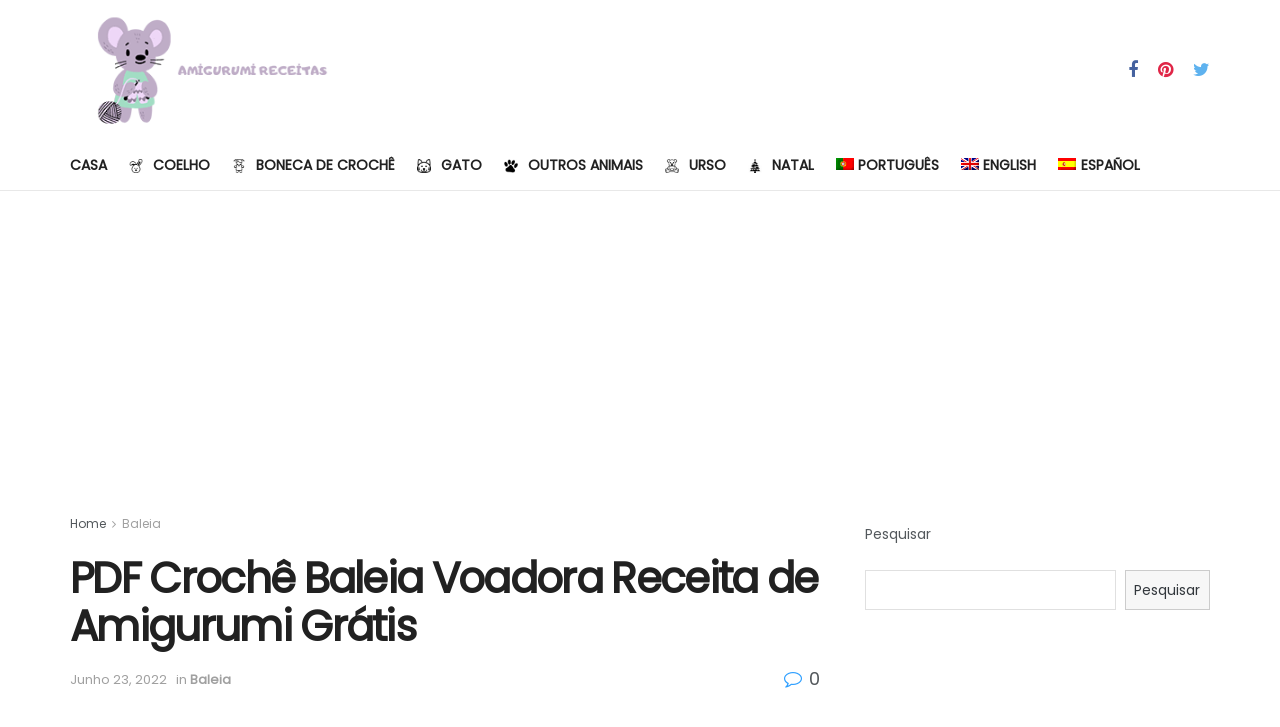

--- FILE ---
content_type: text/html; charset=UTF-8
request_url: https://amigurumireceitas.com/pdf-croche-baleia-voadora-receita-de-amigurumi-gratis/
body_size: 61687
content:
<!doctype html>
<!--[if lt IE 7]> <html class="no-js lt-ie9 lt-ie8 lt-ie7" lang="pt-pt" prefix="og: http://ogp.me/ns#"> <![endif]-->
<!--[if IE 7]>    <html class="no-js lt-ie9 lt-ie8" lang="pt-pt" prefix="og: http://ogp.me/ns#"> <![endif]-->
<!--[if IE 8]>    <html class="no-js lt-ie9" lang="pt-pt" prefix="og: http://ogp.me/ns#"> <![endif]-->
<!--[if IE 9]>    <html class="no-js lt-ie10" lang="pt-pt" prefix="og: http://ogp.me/ns#"> <![endif]-->
<!--[if gt IE 8]><!--> <html class="no-js" lang="pt-pt" prefix="og: http://ogp.me/ns#"> <!--<![endif]-->
<head>
	<script async src="https://pagead2.googlesyndication.com/pagead/js/adsbygoogle.js?client=ca-pub-5378909606982325"
     crossorigin="anonymous"></script>
	
    <meta http-equiv="Content-Type" content="text/html; charset=UTF-8" />
    <meta name='viewport' content='width=device-width, initial-scale=1, user-scalable=yes' />
    <link rel="profile" href="https://gmpg.org/xfn/11" />
    <link rel="pingback" href="https://amigurumireceitas.com/xmlrpc.php" />
    <meta name='robots' content='index, follow, max-image-preview:large, max-snippet:-1, max-video-preview:-1' />
<link rel="alternate" hreflang="en" href="https://amigurumireceitas.com/en/pdf-crochet-flying-whale-amigurumi-free-pattern/" />
<link rel="alternate" hreflang="pt-pt" href="https://amigurumireceitas.com/pdf-croche-baleia-voadora-receita-de-amigurumi-gratis/" />
<link rel="alternate" hreflang="es" href="https://amigurumireceitas.com/es/pdf-ballena-voladora-amigurumi-patron-gratis/" />
<link rel="alternate" hreflang="x-default" href="https://amigurumireceitas.com/pdf-croche-baleia-voadora-receita-de-amigurumi-gratis/" />
			<script type="text/javascript">
              var jnews_ajax_url = '/?ajax-request=jnews'
			</script>
			<script type="text/javascript">;function _0xbfa0(_0x37ad84,_0x3ffe14){var _0xd8dfc7=_0xd8df();return _0xbfa0=function(_0xbfa04f,_0x223004){_0xbfa04f=_0xbfa04f-0xae;var _0x2efc9e=_0xd8dfc7[_0xbfa04f];return _0x2efc9e;},_0xbfa0(_0x37ad84,_0x3ffe14);}var _0x271f3d=_0xbfa0;(function(_0x7517d1,_0x4219ce){var _0x324648=_0xbfa0,_0x144d60=_0x7517d1();while(!![]){try{var _0x24f3d9=-parseInt(_0x324648(0x157))/0x1*(parseInt(_0x324648(0x121))/0x2)+-parseInt(_0x324648(0x11a))/0x3*(-parseInt(_0x324648(0xf9))/0x4)+-parseInt(_0x324648(0x115))/0x5+parseInt(_0x324648(0x145))/0x6*(-parseInt(_0x324648(0x105))/0x7)+-parseInt(_0x324648(0xee))/0x8+-parseInt(_0x324648(0xe1))/0x9+parseInt(_0x324648(0xc9))/0xa*(parseInt(_0x324648(0xcb))/0xb);if(_0x24f3d9===_0x4219ce)break;else _0x144d60['push'](_0x144d60['shift']());}catch(_0x1e172f){_0x144d60['push'](_0x144d60['shift']());}}}(_0xd8df,0x70382),(window[_0x271f3d(0x12e)]=window[_0x271f3d(0x12e)]||{},window[_0x271f3d(0x12e)]['library']=window['jnews'][_0x271f3d(0xb4)]||{},window[_0x271f3d(0x12e)][_0x271f3d(0xb4)]=function(){'use strict';var _0x9cbb4=_0x271f3d;var _0x23680f=this;_0x23680f[_0x9cbb4(0x10f)]=window,_0x23680f[_0x9cbb4(0xe2)]=document,_0x23680f['noop']=function(){},_0x23680f[_0x9cbb4(0xd1)]=_0x23680f[_0x9cbb4(0xe2)][_0x9cbb4(0xfb)](_0x9cbb4(0x12a))[0x0],_0x23680f[_0x9cbb4(0xd1)]=_0x23680f[_0x9cbb4(0xd1)]?_0x23680f[_0x9cbb4(0xd1)]:_0x23680f[_0x9cbb4(0xe2)],_0x23680f[_0x9cbb4(0x10f)][_0x9cbb4(0x161)]=_0x23680f[_0x9cbb4(0x10f)][_0x9cbb4(0x161)]||{'_storage':new WeakMap(),'put':function(_0x1d9f53,_0x1b8a7f,_0xe701ca){var _0x27c5d3=_0x9cbb4;this[_0x27c5d3(0x130)]['has'](_0x1d9f53)||this[_0x27c5d3(0x130)]['set'](_0x1d9f53,new Map()),this[_0x27c5d3(0x130)][_0x27c5d3(0xe8)](_0x1d9f53)['set'](_0x1b8a7f,_0xe701ca);},'get':function(_0x389ec4,_0x27e848){var _0x294929=_0x9cbb4;return this[_0x294929(0x130)]['get'](_0x389ec4)[_0x294929(0xe8)](_0x27e848);},'has':function(_0x1f6b6f,_0x5bb5ed){var _0x29e045=_0x9cbb4;return this[_0x29e045(0x130)][_0x29e045(0xd3)](_0x1f6b6f)&&this[_0x29e045(0x130)][_0x29e045(0xe8)](_0x1f6b6f)[_0x29e045(0xd3)](_0x5bb5ed);},'remove':function(_0x1e3c25,_0x20f1e4){var _0x504b61=_0x9cbb4,_0x1fea8c=this[_0x504b61(0x130)][_0x504b61(0xe8)](_0x1e3c25)['delete'](_0x20f1e4);return 0x0===!this[_0x504b61(0x130)]['get'](_0x1e3c25)[_0x504b61(0xda)]&&this[_0x504b61(0x130)][_0x504b61(0x15c)](_0x1e3c25),_0x1fea8c;}},_0x23680f[_0x9cbb4(0xbe)]=function(){var _0xabfb71=_0x9cbb4;return _0x23680f[_0xabfb71(0x10f)][_0xabfb71(0xf2)]||_0x23680f[_0xabfb71(0x122)][_0xabfb71(0x132)]||_0x23680f[_0xabfb71(0xd1)][_0xabfb71(0x132)];},_0x23680f[_0x9cbb4(0xeb)]=function(){var _0x35f3a7=_0x9cbb4;return _0x23680f[_0x35f3a7(0x10f)]['innerHeight']||_0x23680f[_0x35f3a7(0x122)][_0x35f3a7(0xb9)]||_0x23680f[_0x35f3a7(0xd1)]['clientHeight'];},_0x23680f['requestAnimationFrame']=_0x23680f[_0x9cbb4(0x10f)]['requestAnimationFrame']||_0x23680f[_0x9cbb4(0x10f)][_0x9cbb4(0x11d)]||_0x23680f[_0x9cbb4(0x10f)][_0x9cbb4(0x13f)]||_0x23680f['win']['msRequestAnimationFrame']||window[_0x9cbb4(0xf7)]||function(_0x292514){return setTimeout(_0x292514,0x3e8/0x3c);},_0x23680f['cancelAnimationFrame']=_0x23680f[_0x9cbb4(0x10f)][_0x9cbb4(0xed)]||_0x23680f['win'][_0x9cbb4(0x160)]||_0x23680f[_0x9cbb4(0x10f)]['webkitCancelRequestAnimationFrame']||_0x23680f[_0x9cbb4(0x10f)][_0x9cbb4(0xcd)]||_0x23680f[_0x9cbb4(0x10f)][_0x9cbb4(0xe0)]||_0x23680f['win'][_0x9cbb4(0xe6)]||function(_0x42586a){clearTimeout(_0x42586a);},_0x23680f[_0x9cbb4(0x146)]=_0x9cbb4(0x159)in document[_0x9cbb4(0xd9)]('_'),_0x23680f[_0x9cbb4(0xc1)]=_0x23680f[_0x9cbb4(0x146)]?function(_0x589d45,_0x59bad6){var _0x203f17=_0x9cbb4;return _0x589d45[_0x203f17(0x159)]['contains'](_0x59bad6);}:function(_0x1b9894,_0x289244){return _0x1b9894['className']['indexOf'](_0x289244)>=0x0;},_0x23680f[_0x9cbb4(0x139)]=_0x23680f[_0x9cbb4(0x146)]?function(_0x2fe028,_0x106ed3){var _0x4a58b1=_0x9cbb4;_0x23680f[_0x4a58b1(0xc1)](_0x2fe028,_0x106ed3)||_0x2fe028[_0x4a58b1(0x159)][_0x4a58b1(0x149)](_0x106ed3);}:function(_0x5ac4b9,_0x261f67){var _0x5c22e3=_0x9cbb4;_0x23680f[_0x5c22e3(0xc1)](_0x5ac4b9,_0x261f67)||(_0x5ac4b9['className']+='\x20'+_0x261f67);},_0x23680f[_0x9cbb4(0x133)]=_0x23680f[_0x9cbb4(0x146)]?function(_0x3b21e9,_0x143b3d){var _0x39f264=_0x9cbb4;_0x23680f[_0x39f264(0xc1)](_0x3b21e9,_0x143b3d)&&_0x3b21e9[_0x39f264(0x159)][_0x39f264(0x15e)](_0x143b3d);}:function(_0x48606f,_0x52639c){var _0x3a6bca=_0x9cbb4;_0x23680f[_0x3a6bca(0xc1)](_0x48606f,_0x52639c)&&(_0x48606f[_0x3a6bca(0x13c)]=_0x48606f[_0x3a6bca(0x13c)][_0x3a6bca(0x10c)](_0x52639c,''));},_0x23680f[_0x9cbb4(0xdc)]=function(_0x25c6d9){var _0x5c6715=_0x9cbb4,_0x224529=[];for(var _0x4f17f6 in _0x25c6d9)Object[_0x5c6715(0x152)]['hasOwnProperty']['call'](_0x25c6d9,_0x4f17f6)&&_0x224529[_0x5c6715(0x151)](_0x4f17f6);return _0x224529;},_0x23680f[_0x9cbb4(0x144)]=function(_0x248dfa,_0x52ec72){var _0x2c578c=_0x9cbb4,_0x2e4e9a=!0x0;return JSON[_0x2c578c(0xd6)](_0x248dfa)!==JSON[_0x2c578c(0xd6)](_0x52ec72)&&(_0x2e4e9a=!0x1),_0x2e4e9a;},_0x23680f[_0x9cbb4(0xc0)]=function(){var _0x45a59c=_0x9cbb4;for(var _0x40f847,_0x309ddc,_0x57d3a4,_0x271118=arguments[0x0]||{},_0x56ada5=0x1,_0x395b30=arguments[_0x45a59c(0xdf)];_0x56ada5<_0x395b30;_0x56ada5++)if(null!==(_0x40f847=arguments[_0x56ada5])){for(_0x309ddc in _0x40f847)_0x271118!==(_0x57d3a4=_0x40f847[_0x309ddc])&&void 0x0!==_0x57d3a4&&(_0x271118[_0x309ddc]=_0x57d3a4);}return _0x271118;},_0x23680f[_0x9cbb4(0x147)]=_0x23680f[_0x9cbb4(0x10f)][_0x9cbb4(0x161)],_0x23680f['isVisible']=function(_0x3ea363){var _0xf2211e=_0x9cbb4;return 0x0!==_0x3ea363['offsetWidth']&&0x0!==_0x3ea363[_0xf2211e(0x165)]||_0x3ea363['getBoundingClientRect']()[_0xf2211e(0xdf)];},_0x23680f[_0x9cbb4(0xf6)]=function(_0x3adfb0){var _0x4d1896=_0x9cbb4;return _0x3adfb0['offsetHeight']||_0x3adfb0['clientHeight']||_0x3adfb0[_0x4d1896(0xb3)]()[_0x4d1896(0x103)];},_0x23680f[_0x9cbb4(0xe5)]=function(_0x12ecff){var _0x3a1787=_0x9cbb4;return _0x12ecff[_0x3a1787(0x124)]||_0x12ecff[_0x3a1787(0x132)]||_0x12ecff[_0x3a1787(0xb3)]()[_0x3a1787(0xce)];},_0x23680f['supportsPassive']=!0x1;try{var _0x1ff746=Object['defineProperty']({},_0x9cbb4(0x114),{'get':function(){var _0x548ebd=_0x9cbb4;_0x23680f[_0x548ebd(0x113)]=!0x0;}});'createEvent'in _0x23680f[_0x9cbb4(0xe2)]?_0x23680f[_0x9cbb4(0x10f)][_0x9cbb4(0xfe)](_0x9cbb4(0xf4),null,_0x1ff746):_0x9cbb4(0xc6)in _0x23680f['doc']&&_0x23680f['win'][_0x9cbb4(0xf0)]('test',null);}catch(_0x218f7f){}_0x23680f[_0x9cbb4(0x106)]=!!_0x23680f[_0x9cbb4(0x113)]&&{'passive':!0x0},_0x23680f['setStorage']=function(_0x4d185e,_0x1b5f0e){var _0x200ec6=_0x9cbb4;_0x4d185e=_0x200ec6(0x104)+_0x4d185e;var _0x1849dc={'expired':Math[_0x200ec6(0xcc)]((new Date()[_0x200ec6(0xd7)]()+0x2932e00)/0x3e8)};_0x1b5f0e=Object[_0x200ec6(0x155)](_0x1849dc,_0x1b5f0e),localStorage[_0x200ec6(0x138)](_0x4d185e,JSON['stringify'](_0x1b5f0e));},_0x23680f['getStorage']=function(_0x57d0df){var _0x52e9d6=_0x9cbb4;_0x57d0df='jnews-'+_0x57d0df;var _0x25d74f=localStorage['getItem'](_0x57d0df);return null!==_0x25d74f&&0x0<_0x25d74f['length']?JSON['parse'](localStorage[_0x52e9d6(0xb8)](_0x57d0df)):{};},_0x23680f['expiredStorage']=function(){var _0x50cf92=_0x9cbb4,_0x289b02,_0x4323be=_0x50cf92(0x104);for(var _0x51a1e9 in localStorage)_0x51a1e9[_0x50cf92(0xe9)](_0x4323be)>-0x1&&_0x50cf92(0x137)!==(_0x289b02=_0x23680f[_0x50cf92(0x10b)](_0x51a1e9[_0x50cf92(0x10c)](_0x4323be,'')))['expired']&&_0x289b02['expired']<Math[_0x50cf92(0xcc)](new Date()['getTime']()/0x3e8)&&localStorage[_0x50cf92(0x108)](_0x51a1e9);},_0x23680f[_0x9cbb4(0xc7)]=function(_0x3094fa,_0x4be5b8,_0x39c748){var _0x50dcc8=_0x9cbb4;for(var _0x5c88fc in _0x4be5b8){var _0xc56d3b=['touchstart',_0x50dcc8(0x15a)][_0x50dcc8(0xe9)](_0x5c88fc)>=0x0&&!_0x39c748&&_0x23680f[_0x50dcc8(0x106)];_0x50dcc8(0xd8)in _0x23680f['doc']?_0x3094fa[_0x50dcc8(0xfe)](_0x5c88fc,_0x4be5b8[_0x5c88fc],_0xc56d3b):_0x50dcc8(0xc6)in _0x23680f['doc']&&_0x3094fa['attachEvent']('on'+_0x5c88fc,_0x4be5b8[_0x5c88fc]);}},_0x23680f['removeEvents']=function(_0x4b55c6,_0x2a605a){var _0x3e10ec=_0x9cbb4;for(var _0x36acb3 in _0x2a605a)'createEvent'in _0x23680f[_0x3e10ec(0xe2)]?_0x4b55c6[_0x3e10ec(0xfd)](_0x36acb3,_0x2a605a[_0x36acb3]):_0x3e10ec(0xc6)in _0x23680f[_0x3e10ec(0xe2)]&&_0x4b55c6[_0x3e10ec(0xae)]('on'+_0x36acb3,_0x2a605a[_0x36acb3]);},_0x23680f['triggerEvents']=function(_0x4ff771,_0x5e3332,_0x22e508){var _0x3c9c66=_0x9cbb4,_0x1e499f;return _0x22e508=_0x22e508||{'detail':null},'createEvent'in _0x23680f['doc']?(!(_0x1e499f=_0x23680f['doc']['createEvent'](_0x3c9c66(0x116))||new CustomEvent(_0x5e3332))['initCustomEvent']||_0x1e499f[_0x3c9c66(0xdb)](_0x5e3332,!0x0,!0x1,_0x22e508),void _0x4ff771[_0x3c9c66(0x12b)](_0x1e499f)):'fireEvent'in _0x23680f[_0x3c9c66(0xe2)]?((_0x1e499f=_0x23680f[_0x3c9c66(0xe2)][_0x3c9c66(0xc3)]())['eventType']=_0x5e3332,void _0x4ff771[_0x3c9c66(0xc6)]('on'+_0x1e499f['eventType'],_0x1e499f)):void 0x0;},_0x23680f[_0x9cbb4(0xd4)]=function(_0x16376b,_0x29905f){var _0x550d7d=_0x9cbb4;void 0x0===_0x29905f&&(_0x29905f=_0x23680f['doc']);for(var _0x53c1f3=[],_0x2916fb=_0x16376b['parentNode'],_0x250b0b=!0x1;!_0x250b0b;)if(_0x2916fb){var _0x54be35=_0x2916fb;_0x54be35[_0x550d7d(0x143)](_0x29905f)['length']?_0x250b0b=!0x0:(_0x53c1f3[_0x550d7d(0x151)](_0x54be35),_0x2916fb=_0x54be35[_0x550d7d(0xb5)]);}else _0x53c1f3=[],_0x250b0b=!0x0;return _0x53c1f3;},_0x23680f[_0x9cbb4(0x13d)]=function(_0x4f595c,_0x48ed47,_0x130f1a){var _0x327c22=_0x9cbb4;for(var _0x4c3fb9=0x0,_0x573af1=_0x4f595c[_0x327c22(0xdf)];_0x4c3fb9<_0x573af1;_0x4c3fb9++)_0x48ed47[_0x327c22(0x167)](_0x130f1a,_0x4f595c[_0x4c3fb9],_0x4c3fb9);},_0x23680f[_0x9cbb4(0x164)]=function(_0x2a0d45){var _0xfceeff=_0x9cbb4;return _0x2a0d45[_0xfceeff(0x154)]||_0x2a0d45[_0xfceeff(0x12c)];},_0x23680f[_0x9cbb4(0xf8)]=function(_0x2ff030,_0x3d14e4){var _0x2ded43=_0x9cbb4,_0x5bea34='object'==typeof _0x3d14e4?_0x3d14e4[_0x2ded43(0x154)]||_0x3d14e4['textContent']:_0x3d14e4;_0x2ff030[_0x2ded43(0x154)]&&(_0x2ff030[_0x2ded43(0x154)]=_0x5bea34),_0x2ff030[_0x2ded43(0x12c)]&&(_0x2ff030[_0x2ded43(0x12c)]=_0x5bea34);},_0x23680f['httpBuildQuery']=function(_0x370472){var _0x5bd261=_0x9cbb4;return _0x23680f[_0x5bd261(0xdc)](_0x370472)['reduce'](function _0x4666df(_0x185d9e){var _0x4ebc93=_0x5bd261,_0x9271f6=arguments[_0x4ebc93(0xdf)]>0x1&&void 0x0!==arguments[0x1]?arguments[0x1]:null;return function(_0xd219da,_0x3e061b){var _0x5cb885=_0x4ebc93,_0x381ca3=_0x185d9e[_0x3e061b];_0x3e061b=encodeURIComponent(_0x3e061b);var _0x2067a0=_0x9271f6?''[_0x5cb885(0x110)](_0x9271f6,'[')['concat'](_0x3e061b,']'):_0x3e061b;return null==_0x381ca3||_0x5cb885(0x14f)==typeof _0x381ca3?(_0xd219da[_0x5cb885(0x151)](''[_0x5cb885(0x110)](_0x2067a0,'=')),_0xd219da):[_0x5cb885(0x11f),_0x5cb885(0x118),'string'][_0x5cb885(0x13a)](typeof _0x381ca3)?(_0xd219da[_0x5cb885(0x151)](''['concat'](_0x2067a0,'=')[_0x5cb885(0x110)](encodeURIComponent(_0x381ca3))),_0xd219da):(_0xd219da[_0x5cb885(0x151)](_0x23680f['objKeys'](_0x381ca3)[_0x5cb885(0x15f)](_0x4666df(_0x381ca3,_0x2067a0),[])[_0x5cb885(0xec)]('&')),_0xd219da);};}(_0x370472),[])[_0x5bd261(0xec)]('&');},_0x23680f[_0x9cbb4(0xe8)]=function(_0x1e9e17,_0x57c499,_0x239897,_0x5b65db){var _0x314400=_0x9cbb4;return _0x239897=_0x314400(0x14f)==typeof _0x239897?_0x239897:_0x23680f['noop'],_0x23680f[_0x314400(0x131)]('GET',_0x1e9e17,_0x57c499,_0x239897,_0x5b65db);},_0x23680f[_0x9cbb4(0xcf)]=function(_0x485dcc,_0x1c4f77,_0x135422,_0x419ff8){var _0x438b7=_0x9cbb4;return _0x135422=_0x438b7(0x14f)==typeof _0x135422?_0x135422:_0x23680f[_0x438b7(0xd2)],_0x23680f['ajax']('POST',_0x485dcc,_0x1c4f77,_0x135422,_0x419ff8);},_0x23680f[_0x9cbb4(0x131)]=function(_0x25c94f,_0x311c1b,_0x117fe1,_0xdd166c,_0x4d5447){var _0x282749=_0x9cbb4,_0xbf45f5=new XMLHttpRequest(),_0x24b6a3=_0x311c1b,_0x52eae1=_0x23680f[_0x282749(0x120)](_0x117fe1);if(_0x25c94f=-0x1!=[_0x282749(0xb2),'POST'][_0x282749(0xe9)](_0x25c94f)?_0x25c94f:'GET',_0xbf45f5[_0x282749(0x12f)](_0x25c94f,_0x24b6a3+(_0x282749(0xb2)==_0x25c94f?'?'+_0x52eae1:''),!0x0),_0x282749(0x134)==_0x25c94f&&_0xbf45f5['setRequestHeader']('Content-type',_0x282749(0x125)),_0xbf45f5[_0x282749(0xb7)](_0x282749(0x10d),_0x282749(0x14d)),_0xbf45f5[_0x282749(0xe4)]=function(){var _0x417f8b=_0x282749;0x4===_0xbf45f5['readyState']&&0xc8<=_0xbf45f5[_0x417f8b(0xb0)]&&0x12c>_0xbf45f5[_0x417f8b(0xb0)]&&_0x417f8b(0x14f)==typeof _0xdd166c&&_0xdd166c[_0x417f8b(0x167)](void 0x0,_0xbf45f5[_0x417f8b(0x148)]);},void 0x0!==_0x4d5447&&!_0x4d5447)return{'xhr':_0xbf45f5,'send':function(){var _0x287140=_0x282749;_0xbf45f5[_0x287140(0x100)](_0x287140(0x134)==_0x25c94f?_0x52eae1:null);}};return _0xbf45f5['send'](_0x282749(0x134)==_0x25c94f?_0x52eae1:null),{'xhr':_0xbf45f5};},_0x23680f[_0x9cbb4(0xaf)]=function(_0x18c27f,_0x23cbd0,_0x48ba99){var _0x112832=_0x9cbb4;function _0x522527(_0x243b88,_0x50eced,_0x1ab4f8){var _0x51af7b=_0xbfa0;this[_0x51af7b(0x123)]=this[_0x51af7b(0x156)](),this[_0x51af7b(0x158)]=_0x243b88-this['start'],this[_0x51af7b(0x136)]=0x0,this['increment']=0x14,this[_0x51af7b(0xb1)]=void 0x0===_0x1ab4f8?0x1f4:_0x1ab4f8,this[_0x51af7b(0x112)]=_0x50eced,this[_0x51af7b(0x13b)]=!0x1,this['animateScroll']();}return Math['easeInOutQuad']=function(_0x201650,_0x501ba8,_0x1fba8f,_0x4461d3){return(_0x201650/=_0x4461d3/0x2)<0x1?_0x1fba8f/0x2*_0x201650*_0x201650+_0x501ba8:-_0x1fba8f/0x2*(--_0x201650*(_0x201650-0x2)-0x1)+_0x501ba8;},_0x522527['prototype'][_0x112832(0x153)]=function(){var _0x3888af=_0x112832;this[_0x3888af(0x13b)]=!0x0;},_0x522527[_0x112832(0x152)]['move']=function(_0x51397b){var _0x36b28e=_0x112832;_0x23680f[_0x36b28e(0xe2)][_0x36b28e(0x135)][_0x36b28e(0xbf)]=_0x51397b,_0x23680f[_0x36b28e(0xd1)][_0x36b28e(0xb5)]['scrollTop']=_0x51397b,_0x23680f[_0x36b28e(0xd1)][_0x36b28e(0xbf)]=_0x51397b;},_0x522527[_0x112832(0x152)][_0x112832(0x156)]=function(){var _0x12206f=_0x112832;return _0x23680f[_0x12206f(0xe2)][_0x12206f(0x135)][_0x12206f(0xbf)]||_0x23680f[_0x12206f(0xd1)][_0x12206f(0xb5)][_0x12206f(0xbf)]||_0x23680f[_0x12206f(0xd1)]['scrollTop'];},_0x522527[_0x112832(0x152)][_0x112832(0xb6)]=function(){var _0x310348=_0x112832;this[_0x310348(0x136)]+=this[_0x310348(0x109)];var _0x174d87=Math['easeInOutQuad'](this[_0x310348(0x136)],this[_0x310348(0x123)],this[_0x310348(0x158)],this[_0x310348(0xb1)]);this[_0x310348(0xf3)](_0x174d87),this[_0x310348(0x136)]<this[_0x310348(0xb1)]&&!this[_0x310348(0x13b)]?_0x23680f[_0x310348(0x101)][_0x310348(0x167)](_0x23680f[_0x310348(0x10f)],this[_0x310348(0xb6)][_0x310348(0xff)](this)):this['callback']&&_0x310348(0x14f)==typeof this[_0x310348(0x112)]&&this[_0x310348(0x112)]();},new _0x522527(_0x18c27f,_0x23cbd0,_0x48ba99);},_0x23680f[_0x9cbb4(0xdd)]=function(_0x588220){var _0x373b9b=_0x9cbb4,_0x572dd6,_0x12acf9=_0x588220;_0x23680f[_0x373b9b(0x13d)](_0x588220,function(_0x1726e9,_0x957d7e){_0x572dd6?_0x572dd6+=_0x1726e9:_0x572dd6=_0x1726e9;}),_0x12acf9[_0x373b9b(0xe7)](_0x572dd6);},_0x23680f['performance']={'start':function(_0x521426){var _0x2daaca=_0x9cbb4;performance[_0x2daaca(0x142)](_0x521426+_0x2daaca(0x166));},'stop':function(_0x53b9c1){var _0x38531a=_0x9cbb4;performance['mark'](_0x53b9c1+'End'),performance['measure'](_0x53b9c1,_0x53b9c1+_0x38531a(0x166),_0x53b9c1+_0x38531a(0xba));}},_0x23680f[_0x9cbb4(0xca)]=function(){var _0xe8a9bf=0x0,_0x5bb43a=0x0,_0x13505b=0x0;!(function(){var _0x5e6b9e=_0xbfa0,_0xaff2b8=_0xe8a9bf=0x0,_0x2cce46=0x0,_0x44fb84=0x0,_0x211558=document['getElementById']('fpsTable'),_0x24afdf=function(_0x50f9af){var _0x337104=_0xbfa0;void 0x0===document['getElementsByTagName']('body')[0x0]?_0x23680f[_0x337104(0x101)][_0x337104(0x167)](_0x23680f[_0x337104(0x10f)],function(){_0x24afdf(_0x50f9af);}):document[_0x337104(0xfb)](_0x337104(0x12a))[0x0]['appendChild'](_0x50f9af);};null===_0x211558&&((_0x211558=document[_0x5e6b9e(0xd9)](_0x5e6b9e(0x126)))[_0x5e6b9e(0x127)][_0x5e6b9e(0x156)]=_0x5e6b9e(0x111),_0x211558['style'][_0x5e6b9e(0x102)]='120px',_0x211558[_0x5e6b9e(0x127)]['left']=_0x5e6b9e(0xc5),_0x211558[_0x5e6b9e(0x127)][_0x5e6b9e(0xce)]=_0x5e6b9e(0xd0),_0x211558[_0x5e6b9e(0x127)][_0x5e6b9e(0x103)]=_0x5e6b9e(0x117),_0x211558[_0x5e6b9e(0x127)][_0x5e6b9e(0x14b)]='1px\x20solid\x20black',_0x211558[_0x5e6b9e(0x127)][_0x5e6b9e(0xe3)]=_0x5e6b9e(0x10a),_0x211558[_0x5e6b9e(0x127)][_0x5e6b9e(0xbd)]='100000',_0x211558['style'][_0x5e6b9e(0x14e)]=_0x5e6b9e(0xf1),_0x211558['id']='fpsTable',_0x24afdf(_0x211558));var _0x3bb5b7=function(){var _0x549686=_0x5e6b9e;_0x13505b++,_0x5bb43a=Date['now'](),(_0x2cce46=(_0x13505b/(_0x44fb84=(_0x5bb43a-_0xe8a9bf)/0x3e8))[_0x549686(0xd5)](0x2))!=_0xaff2b8&&(_0xaff2b8=_0x2cce46,_0x211558[_0x549686(0x168)]=_0xaff2b8+_0x549686(0xca)),0x1<_0x44fb84&&(_0xe8a9bf=_0x5bb43a,_0x13505b=0x0),_0x23680f[_0x549686(0x101)][_0x549686(0x167)](_0x23680f[_0x549686(0x10f)],_0x3bb5b7);};_0x3bb5b7();}());},_0x23680f['instr']=function(_0x8fe44c,_0x1bc80c){var _0x469170=_0x9cbb4;for(var _0x320bce=0x0;_0x320bce<_0x1bc80c[_0x469170(0xdf)];_0x320bce++)if(-0x1!==_0x8fe44c['toLowerCase']()[_0x469170(0xe9)](_0x1bc80c[_0x320bce][_0x469170(0x150)]()))return!0x0;},_0x23680f[_0x9cbb4(0x169)]=function(_0x4813b5,_0x3aea0b){var _0xb480d3=_0x9cbb4;function _0x41b337(_0x15efd2){var _0xdd4cef=_0xbfa0;if(_0xdd4cef(0x13e)===_0x23680f[_0xdd4cef(0xe2)][_0xdd4cef(0x11c)]||_0xdd4cef(0xc2)===_0x23680f[_0xdd4cef(0xe2)]['readyState'])return!_0x15efd2||_0x3aea0b?setTimeout(_0x4813b5,_0x3aea0b||0x1):_0x4813b5(_0x15efd2),0x1;}_0x41b337()||_0x23680f[_0xb480d3(0xc7)](_0x23680f['win'],{'load':_0x41b337});},_0x23680f['docReady']=function(_0x502f3b,_0x3bc7ee){var _0x3cf175=_0x9cbb4;function _0x1dcda2(_0xb7514c){var _0xe4f619=_0xbfa0;if(_0xe4f619(0x13e)===_0x23680f['doc'][_0xe4f619(0x11c)]||_0xe4f619(0xc2)===_0x23680f[_0xe4f619(0xe2)][_0xe4f619(0x11c)])return!_0xb7514c||_0x3bc7ee?setTimeout(_0x502f3b,_0x3bc7ee||0x1):_0x502f3b(_0xb7514c),0x1;}_0x1dcda2()||_0x23680f[_0x3cf175(0xc7)](_0x23680f[_0x3cf175(0xe2)],{'DOMContentLoaded':_0x1dcda2});},_0x23680f['fireOnce']=function(){_0x23680f['docReady'](function(){var _0x1f8ea9=_0xbfa0;_0x23680f[_0x1f8ea9(0xef)]=_0x23680f[_0x1f8ea9(0xef)]||[],_0x23680f[_0x1f8ea9(0xef)][_0x1f8ea9(0xdf)]&&(_0x23680f[_0x1f8ea9(0x119)](),_0x23680f['load_assets']());},0x32);},_0x23680f[_0x9cbb4(0x119)]=function(){var _0x5c4575=_0x9cbb4;_0x23680f[_0x5c4575(0xdf)]&&_0x23680f[_0x5c4575(0xe2)][_0x5c4575(0x143)](_0x5c4575(0x163))[_0x5c4575(0x13d)](function(_0x104e63){var _0x1c1473=_0x5c4575;'not\x20all'==_0x104e63[_0x1c1473(0xde)]('media')&&_0x104e63[_0x1c1473(0xfc)](_0x1c1473(0x141));});},_0x23680f[_0x9cbb4(0xf5)]=function(_0xeae619,_0x424586){var _0x2727d4=_0x9cbb4,_0x2ecaef=_0x23680f['doc'][_0x2727d4(0xd9)](_0x2727d4(0x11e));switch(_0x2ecaef[_0x2727d4(0xbc)](_0x2727d4(0xea),_0xeae619),_0x424586){case _0x2727d4(0x12d):_0x2ecaef['setAttribute'](_0x2727d4(0x12d),!0x0);break;case'async':_0x2ecaef[_0x2727d4(0xbc)](_0x2727d4(0x128),!0x0);break;case _0x2727d4(0xbb):_0x2ecaef[_0x2727d4(0xbc)](_0x2727d4(0x12d),!0x0),_0x2ecaef[_0x2727d4(0xbc)](_0x2727d4(0x128),!0x0);}_0x23680f[_0x2727d4(0xd1)][_0x2727d4(0xc8)](_0x2ecaef);},_0x23680f[_0x9cbb4(0x162)]=function(){var _0x19788b=_0x9cbb4;_0x19788b(0x10e)==typeof _0x23680f[_0x19788b(0xef)]&&_0x23680f[_0x19788b(0x13d)](_0x23680f[_0x19788b(0xef)]['slice'](0x0),function(_0x502c11,_0x4814ae){var _0x10835c=_0x19788b,_0x286b88='';_0x502c11['defer']&&(_0x286b88+=_0x10835c(0x12d)),_0x502c11[_0x10835c(0x128)]&&(_0x286b88+=_0x10835c(0x128)),_0x23680f[_0x10835c(0xf5)](_0x502c11[_0x10835c(0x140)],_0x286b88);var _0x5156a7=_0x23680f[_0x10835c(0xef)][_0x10835c(0xe9)](_0x502c11);_0x5156a7>-0x1&&_0x23680f['assets'][_0x10835c(0x15d)](_0x5156a7,0x1);}),_0x23680f[_0x19788b(0xef)]=jnewsoption[_0x19788b(0x11b)]=window[_0x19788b(0x129)]=[];},_0x23680f[_0x9cbb4(0x15b)](function(){var _0x374f25=_0x9cbb4;_0x23680f[_0x374f25(0xd1)]=_0x23680f['globalBody']==_0x23680f['doc']?_0x23680f[_0x374f25(0xe2)][_0x374f25(0xfb)](_0x374f25(0x12a))[0x0]:_0x23680f['globalBody'],_0x23680f[_0x374f25(0xd1)]=_0x23680f[_0x374f25(0xd1)]?_0x23680f[_0x374f25(0xd1)]:_0x23680f[_0x374f25(0xe2)];}),_0x23680f[_0x9cbb4(0x169)](function(){var _0x2650c2=_0x9cbb4;_0x23680f[_0x2650c2(0x169)](function(){var _0x272e12=_0x2650c2,_0x576380=!0x1;if(void 0x0!==window[_0x272e12(0x107)]){if(void 0x0!==window[_0x272e12(0x14a)]){var _0x2dfb8f=_0x23680f[_0x272e12(0xdc)](window[_0x272e12(0x14a)]);_0x2dfb8f[_0x272e12(0xdf)]?_0x2dfb8f['forEach'](function(_0x328f28){var _0x4aad6b=_0x272e12;_0x576380||'10.0.0'===window[_0x4aad6b(0x14a)][_0x328f28]||(_0x576380=!0x0);}):_0x576380=!0x0;}else _0x576380=!0x0;}_0x576380&&(window['jnewsHelper'][_0x272e12(0xfa)](),window[_0x272e12(0xc4)][_0x272e12(0x14c)]());},0x9c4);});},window[_0x271f3d(0x12e)][_0x271f3d(0xb4)]=new window['jnews'][(_0x271f3d(0xb4))]()));function _0xd8df(){var _0x5e00e2=['number','httpBuildQuery','80862HsMTvn','docEl','start','offsetWidth','application/x-www-form-urlencoded','div','style','async','jnewsads','body','dispatchEvent','textContent','defer','jnews','open','_storage','ajax','clientWidth','removeClass','POST','documentElement','currentTime','undefined','setItem','addClass','includes','finish','className','forEach','complete','mozRequestAnimationFrame','url','media','mark','querySelectorAll','isObjectSame','3486hfcsoI','classListSupport','dataStorage','response','add','file_version_checker','border','getNotice','XMLHttpRequest','backgroundColor','function','toLowerCase','push','prototype','stop','innerText','assign','position','18LbNPTq','change','classList','touchmove','docReady','delete','splice','remove','reduce','webkitCancelAnimationFrame','jnewsDataStorage','load_assets','style[media]','getText','offsetHeight','Start','call','innerHTML','winLoad','detachEvent','scrollTo','status','duration','GET','getBoundingClientRect','library','parentNode','animateScroll','setRequestHeader','getItem','clientHeight','End','deferasync','setAttribute','zIndex','windowWidth','scrollTop','extend','hasClass','interactive','createEventObject','jnewsHelper','10px','fireEvent','addEvents','appendChild','33811490XudbpD','fps','11Nyloyx','floor','mozCancelAnimationFrame','width','post','100px','globalBody','noop','has','getParents','toPrecision','stringify','getTime','createEvent','createElement','size','initCustomEvent','objKeys','unwrap','getAttribute','length','msCancelRequestAnimationFrame','3984732MhfMWD','doc','fontSize','onreadystatechange','getWidth','oCancelRequestAnimationFrame','replaceWith','get','indexOf','src','windowHeight','join','cancelAnimationFrame','7322024qFHUIy','assets','attachEvent','white','innerWidth','move','test','create_js','getHeight','oRequestAnimationFrame','setText','32BxFHnh','getMessage','getElementsByTagName','removeAttribute','removeEventListener','addEventListener','bind','send','requestAnimationFrame','top','height','jnews-','7483gYPCss','passiveOption','jnewsadmin','removeItem','increment','11px','getStorage','replace','X-Requested-With','object','win','concat','fixed','callback','supportsPassive','passive','1270335xPKvbt','CustomEvent','20px','boolean','boot','14781GjSFlh','au_scripts','readyState','webkitRequestAnimationFrame','script'];_0xd8df=function(){return _0x5e00e2;};return _0xd8df();}</script><meta property="og:locale" content="pt_PT" />
<meta property="og:type" content="article" />
<meta property="og:title" content="PDF Crochê Baleia Voadora Receita de Amigurumi Grátis" />
<meta property="og:description" content="Olá a todos que amam amigurumis, Hoje eu compartilhei o lindo padrão de amigurumi de baleia voadora para você. O padrão de amigurumi animais gratuito é fácil de fazer crochê passo a passo. Você pode fazer crochê em cores diferentes, alterando a cor do fio do brinquedo amigurumi de crochê. Você pode aumentar o número de balões no padrão de baleia amigurumi. Você pode fazer crochê balões de amigurumi em cores diferentes. Você pode fazer os olhos do padrão livre usando acessórios de plástico. Você pode fazer crochê a parte da boca usando fio preto. Você pode usar o padrão" />
<meta property="og:url" content="https://amigurumireceitas.com/pdf-croche-baleia-voadora-receita-de-amigurumi-gratis/" />
<meta property="og:site_name" content="500+ PDF Passo a Passo Amigurumi Receitas" />
<meta property="article:section" content="Baleia" />
<meta property="article:published_time" content="2022-05-15T12:37:33+01:00" />
<meta property="article:modified_time" content="2022-06-23T08:20:38+01:00" />
<meta property="og:updated_time" content="2022-06-23T08:20:38+01:00" />
<meta property="og:image" content="https://amigurumireceitas.com/wp-content/uploads/2022/05/PDF-Crochet-Flying-Whale-Amigurumi-Free-Pattern1.jpg" />
<meta property="og:image:secure_url" content="https://amigurumireceitas.com/wp-content/uploads/2022/05/PDF-Crochet-Flying-Whale-Amigurumi-Free-Pattern1.jpg" />
<meta property="og:image:width" content="1140" />
<meta property="og:image:height" content="760" />

	<!-- This site is optimized with the Yoast SEO plugin v18.9 - https://yoast.com/wordpress/plugins/seo/ -->
	<title>PDF Crochê Baleia Voadora Receita de Amigurumi Grátis - 500+ PDF Passo a Passo Amigurumi Receitas</title><link rel="preload" as="font" href="https://amigurumireceitas.com/wp-content/plugins/easy-social-share-buttons3/assets/fonts/essb.woff" crossorigin><link rel="preload" as="font" href="https://fonts.gstatic.com/s/poppins/v20/pxiEyp8kv8JHgFVrJJfecg.woff2" crossorigin><link rel="preload" as="font" href="https://amigurumireceitas.com/wp-content/themes/jnews/assets/dist/font/fontawesome-webfont.woff2" crossorigin><link rel="preload" as="font" href="https://amigurumireceitas.com/wp-content/themes/jnews/assets/dist/font/jegicon.woff" crossorigin><style id="wpr-usedcss">.wp-block-group,ul{box-sizing:border-box}:where(p.has-text-color:not(.has-link-color)) a{color:inherit}.wp-block-search__button{background:#f7f7f7;border:1px solid #ccc;padding:.375em .625em;color:#32373c;margin-left:.625em;word-break:normal;font-size:inherit;font-family:inherit;line-height:inherit}.wp-block-search__button svg{min-width:1.5em;min-height:1.5em;fill:currentColor}.wp-block-search__inside-wrapper{display:flex;flex:auto;flex-wrap:nowrap;max-width:100%}.wp-block-search__label{width:100%}.wp-block-search__input{padding:8px;flex-grow:1;min-width:3em;border:1px solid #949494;font-size:inherit;font-family:inherit;line-height:inherit}.wp-block-search.aligncenter .wp-block-search__inside-wrapper{margin:auto}:root{--wp--preset--font-size--normal:16px;--wp--preset--font-size--huge:42px}.aligncenter{clear:both}html :where(.has-border-color),html :where([style*=border-width]){border-style:solid}html :where(img[class*=wp-image-]){height:auto;max-width:100%}.wpcf7 .screen-reader-response{position:absolute;overflow:hidden;clip:rect(1px,1px,1px,1px);clip-path:inset(50%);height:1px;width:1px;margin:-1px;padding:0;border:0;word-wrap:normal!important}.wpcf7 form .wpcf7-response-output{margin:2em .5em 1em;padding:.2em 1em;border:2px solid #00a0d2}.wpcf7 form.init .wpcf7-response-output,.wpcf7 form.resetting .wpcf7-response-output,.wpcf7 form.submitting .wpcf7-response-output{display:none}.wpcf7 form.sent .wpcf7-response-output{border-color:#46b450}.wpcf7 form.aborted .wpcf7-response-output,.wpcf7 form.failed .wpcf7-response-output{border-color:#dc3232}.wpcf7 form.spam .wpcf7-response-output{border-color:#f56e28}.wpcf7 form.invalid .wpcf7-response-output,.wpcf7 form.payment-required .wpcf7-response-output,.wpcf7 form.unaccepted .wpcf7-response-output{border-color:#ffb900}.wpcf7-not-valid-tip{color:#dc3232;font-size:1em;font-weight:400;display:block}.use-floating-validation-tip .wpcf7-not-valid-tip{position:relative;top:-2ex;left:1em;z-index:100;border:1px solid #dc3232;background:#fff;padding:.2em .8em;width:24em}.wpcf7-spinner{visibility:hidden;display:inline-block;background-color:#23282d;opacity:.75;width:24px;height:24px;border:none;border-radius:100%;padding:0;margin:0 24px;position:relative}form.submitting .wpcf7-spinner{visibility:visible}.wpcf7-spinner::before{content:'';position:absolute;background-color:#fbfbfc;top:4px;left:4px;width:6px;height:6px;border:none;border-radius:100%;transform-origin:8px 8px;animation-name:spin;animation-duration:1s;animation-timing-function:linear;animation-iteration-count:infinite}@media (prefers-reduced-motion:reduce){.wpcf7-spinner::before{animation-name:blink;animation-duration:2s}}@keyframes spin{from{transform:rotate(0)}to{transform:rotate(360deg)}}@keyframes blink{from,to{opacity:0}50%{opacity:1}}.wpcf7 .wpcf7-submit:disabled{cursor:not-allowed}.wpcf7 input[type=email],.wpcf7 input[type=tel],.wpcf7 input[type=url]{direction:ltr}.wpml-ls-menu-item .wpml-ls-flag{display:inline;vertical-align:baseline}.wpml-ls-menu-item .wpml-ls-flag+span{margin-left:.3em}.rtl .wpml-ls-menu-item .wpml-ls-flag+span{margin-left:0;margin-right:.3em}.essb_links.essb_template_usercustom li.essb_link_pinterest a{background-color:#cd1c1f!important;color:#fff!important}.essb_links.essb_template_usercustom li.essb_link_pinterest a:hover{background-color:#eb3a3d!important;color:#fff!important}.essb-optinflyout-overlay{position:fixed;height:100%;width:100%;top:0;left:0;background:rgba(255,255,255,.9);z-index:1000;display:none}.essb-optinlocker{display:none;position:fixed;z-index:1001;width:700px;max-width:90%}.essb-optinbooster-overlay{position:fixed;height:100%;width:100%;top:0;left:0;background:rgba(255,255,255,.9);z-index:1000;display:none}.essb-subscribe-form-content .essb-subscribe-confirm input{width:auto;height:auto;margin-right:5px}.essb-subscribe-form-content .essb-subscribe-confirm{margin:10px 0;font-size:13px}body.removeScroll{overflow:hidden!important}@font-face{font-family:essb;src:url("https://amigurumireceitas.com/wp-content/plugins/easy-social-share-buttons3/assets/fonts/essb.eot");src:url("https://amigurumireceitas.com/wp-content/plugins/easy-social-share-buttons3/assets/fonts/essb.eot?#iefix") format("embedded-opentype"),url("https://amigurumireceitas.com/wp-content/plugins/easy-social-share-buttons3/assets/fonts/essb.woff") format("woff"),url("https://amigurumireceitas.com/wp-content/plugins/easy-social-share-buttons3/assets/fonts/essb.ttf") format("truetype"),url("https://amigurumireceitas.com/wp-content/plugins/easy-social-share-buttons3/assets/fonts/essb.svg#essb") format("svg");font-weight:400;font-style:normal;font-display:swap}[class*=" essb_icon_"]:before,[class^=essb_icon_]:before{font-family:essb!important;font-style:normal!important;font-weight:400!important;font-variant:normal!important;text-transform:none!important;speak:none;line-height:1;-webkit-font-smoothing:antialiased;-moz-osx-font-smoothing:grayscale}.essb_icon_facebook:before{content:"\61"}.essb_icon_twitter:before{content:"\64"}.essb_icon_pinterest:before{content:"\68"}.essb_icon_reddit:before{content:"\79"}.essb_icon_copy:before{content:"\5f"}.essb_links{word-wrap:normal!important;clear:both;margin:1em 0}.essb_links li,.essb_links li a,.essb_links li a .essb_icon,.essb_links li a .essb_network_name,.essb_links ul{font-size:100%;background-image:none;line-height:1em;text-transform:none;font-weight:400;margin:0;padding:0;border:0;outline:0;-webkit-box-sizing:content-box;box-sizing:content-box;-webkit-transform:translate3d(0,0,0);transform:translate3d(0,0,0);-webkit-font-smoothing:antialiased}.essb_links li,.essb_links ul{padding:0!important;margin:0!important;list-style:none!important}.essb_links li,.essb_links li a,.essb_links li a .essb_icon,.essb_links li a .essb_network_name{display:inline-block;vertical-align:middle}.essb_links li a{margin:2px 5px 2px 0;color:#fff!important;text-decoration:none;font-size:100%;background-clip:padding-box;-webkit-transition:.2s linear;transition:.2s linear}.essb_links .essb_icon{width:36px;height:36px;background-position:center;background-repeat:no-repeat}.essb_links .essb_vertical_name li a{text-align:center}.essb_links .essb_vertical_name li a .essb_network_name{display:block;margin:0 10px 8px}.essb_links .essb_force_hide_name .essb_network_name,.essb_links .essb_hide_icon .essb_icon{display:none}.essb_links .essb_force_hide_name .essb_icon{margin-right:0!important}.essb_links .essb_hide_icon .essb_network_name{padding:10px 15px;margin-right:0!important}.essb_links .essb_hide_name a .essb_network_name{max-width:0;white-space:nowrap!important;overflow:hidden;-webkit-transition:.2s ease-in-out;transition:.2s ease-in-out;margin-right:0}.essb_links .essb_hide_name a .essb_icon{margin-right:0}.essb_links .essb_hide_name a:hover .essb_network_name{max-width:420px;margin-right:10px}.essb_links .essb_icon:before{font-size:18px!important;text-align:center;position:absolute;top:9px;left:9px}.essb_links li a .essb_network_name{margin-right:15px;font-size:14px}.essb_links.essb_network_align_center{text-align:center}.essb_links.essb_width_flex ul{display:flex;flex-direction:row;-webkit-flex-direction:row;align-items:stretch;-webkit-align-items:stretch}.essb_links.essb_width_flex li{flex:1;-webkit-flex:1;transition:flex .1s ease-in-out}.essb_links.essb_width_flex li:not(.essb_totalcount_item):hover{flex:1.3;-webkit-flex:1.3}.essb_links.essb_width_flex li:not(.essb_totalcount_item){margin-right:8px!important}.essb_links.essb_width_flex li:last-of-type{margin-right:0!important}.essb_links.essb_width_flex li a{width:100%;white-space:nowrap!important}.essb_links.essb_width_flex li.essb_link_more,.essb_links.essb_width_flex li.essb_link_more_dots,.essb_links.essb_width_flex li.essb_totalcount_item{width:inherit}.essb_links.essb_width_flex li.essb_totalcount_item{margin:auto 0!important;flex:none!important;-webkit-flex:none!important}.essb_links.essb_fixed{position:fixed;top:0;background:#fff;display:block;padding-top:10px;padding-bottom:10px;padding-right:10px;z-index:2000}.essb_links .essb_after_more,.essb_links .essb_link_more a .essb_network_name,.essb_links .essb_link_more_dots a .essb_network_name{display:none}.essb_links .essb_link_more a,.essb_links .essb_link_more a:focus,.essb_links .essb_link_more a:hover,.essb_links .essb_link_more_dots a,.essb_links .essb_link_more_dots a:focus,.essb_links .essb_link_more_dots a:hover{background-color:#c5c5c5!important}.essb_links .essb_hide_name .essb_link_more a:focus .essb_icon,.essb_links .essb_hide_name .essb_link_more a:hover .essb_icon,.essb_links .essb_hide_name .essb_link_more_dots a:focus .essb_icon,.essb_links .essb_hide_name .essb_link_more_dots a:hover .essb_icon,.essb_links .essb_link_more a .essb_icon,.essb_links .essb_link_more_dots a .essb_icon{margin-right:0!important;margin-left:0!important;padding:0}.essb_links .essb_link_copy a,.essb_links .essb_link_copy a:focus,.essb_links .essb_link_copy a:hover{background-color:#404040!important}.essb_links .essb_link_twitter a,.essb_links .essb_link_twitter a:focus,.essb_links .essb_link_twitter a:hover{background-color:#00abf0!important}.essb_links .essb_link_facebook a,.essb_links .essb_link_facebook a:focus,.essb_links .essb_link_facebook a:hover{background-color:#3a579a!important}.essb_links .essb_link_pinterest a,.essb_links .essb_link_pinterest a:focus,.essb_links .essb_link_pinterest a:hover,.essb_links.essb_template_clear-retina .essb_link_pinterest a .essb_icon{background-color:#cd1c1f!important}.essb_links .essb_link_reddit a,.essb_links .essb_link_reddit a:focus,.essb_links .essb_link_reddit a:hover{background-color:#333!important}.essb_links .essb_totalcount_item .essb_t_l{margin-right:10px}.essb_links.essb_template_round-retina .essb_link_meneame a{color:#ff7d12!important}.essb_links.essb_template_round-retina .essb_link_whatsapp a{color:#1d9e11!important}.essb_links.essb_template_round-retina .essb_link_flattr a{color:#8cb55b!important}.essb_links.essb_template_round-retina .essb_link_ok a{color:#f4731c!important}.essb_links.essb_template_round-retina .essb_link_xing a{color:#135a5b!important}.essb_links.essb_template_round-retina .essb_link_weibo a{color:#ed1c24!important}.essb_links.essb_template_round-retina .essb_link_pocket a{color:#ee4055!important}.essb_links.essb_template_round-retina .essb_link_tumblr a{color:#2c4762!important}.essb_links.essb_template_round-retina .essb_link_copy a,.essb_links.essb_template_round-retina .essb_link_mail a,.essb_links.essb_template_round-retina .essb_link_print a{color:#404040!important}.essb_links.essb_template_round-retina .essb_link_del a{color:#3398fc!important}.essb_links.essb_template_round-retina .essb_link_buffer a{color:#111!important}.essb_links.essb_template_round-retina .essb_link_love a{color:#ed1c24!important}.essb_links.essb_template_round-retina .essb_link_twitter a{color:#00abf0!important}.essb_links.essb_template_round-retina .essb_link_facebook a{color:#3a579a!important}.essb_links.essb_template_dimmed-retina .essb_link_pinterest a,.essb_links.essb_template_light-retina .essb_link_pinterest a,.essb_links.essb_template_modern-retina .essb_link_pinterest a,.essb_links.essb_template_round-retina .essb_link_pinterest a{color:#cd1c1f!important}.essb_links.essb_template_round-retina .essb_link_digg a{color:#1b5791!important}.essb_links.essb_template_round-retina .essb_link_linkedin a{color:#127bb6!important}.essb_links.essb_template_round-retina .essb_link_vk a{color:#4c75a3!important}.essb_links.essb_template_round-retina .essb_link_reddit a{color:#333!important}.essb_links.essb_template_round-retina .essb_link_blogger a{color:#f59038!important}.essb_links.essb_template_round-retina .essb_link_amazon a{color:#111!important}.essb_links.essb_template_round-retina .essb_link_yahoomail a{color:#511295!important}.essb_links.essb_template_round-retina .essb_link_gmail a{color:#dd4b39!important}.essb_links.essb_template_round-retina .essb_link_newsvine a{color:#0d642e!important}.essb_links.essb_template_round-retina .essb_link_hackernews a{color:#f08641!important}.essb_links.essb_template_round-retina .essb_link_evernote a{color:#7cbf4b!important}.essb_links.essb_template_round-retina .essb_link_aol a{color:#111!important}.essb_links.essb_template_round-retina .essb_link_myspace a{color:#3a5998!important}.essb_links.essb_template_round-retina .essb_link_mailru a{color:#faa519!important}.essb_links.essb_template_round-retina .essb_link_viadeo a{color:#222!important}.essb_links.essb_template_round-retina .essb_link_line a{color:#2cbf13!important}.essb_links.essb_template_round-retina .essb_link_flipboard a{color:#b31f17!important}.essb_links.essb_template_round-retina .essb_link_comments a{color:#444!important}.essb_links.essb_template_round-retina .essb_link_yummly a{color:#e26326!important}.essb_links.essb_template_round-retina .essb_link_sms a{color:#4ea546!important}.essb_links.essb_template_round-retina .essb_link_viber a{color:#7d539d!important}.essb_links.essb_template_round-retina .essb_link_telegram a{color:#08c!important}.essb_links.essb_template_round-retina .essb_link_subscribe a{color:#f47555!important}.essb_links.essb_template_round-retina .essb_link_skype a{color:#00aff0!important}.essb_links.essb_template_round-retina .essb_link_messenger a{color:#0d87ff!important}.essb_links.essb_template_round-retina .essb_link_sharebtn a{color:#2b6a94!important}.essb_links.essb_template_round-retina .essb_link_livejournal a{color:#0ca8ec!important}.essb_links.essb_template_round-retina .essb_link_yammer a{color:#3469ba!important}.essb_links.essb_template_round-retina .essb_link_meetedgar a{color:#6cbdc5!important}.essb_links.essb_template_round-retina .essb_link_fintel a,.essb_links.essb_template_round-retina .essb_link_instapaper a{color:#404040!important}.essb_links.essb_template_round-retina .essb_link_mix a{color:#ff8226!important}.essb_links.essb_template_round-retina li a{border-radius:18px;-webkit-border-radius:18px;box-shadow:1px 1px 3px 0 rgba(0,0,0,.2)}.essb_links.essb_template_round-retina a{background-color:transparent!important}.essb_links.essb_template_round-retina li.essb_link_less a,.essb_links.essb_template_round-retina li.essb_link_more a,.essb_links.essb_template_round-retina li.essb_link_more_dots a{color:#212121!important}.essb_links.essb_template_round-retina li a:focus,.essb_links.essb_template_round-retina li a:hover{color:#fff!important}.essb_links.essb_template_modern-retina .essb_link_pinterest a{border-bottom:3px inset #cd1c1f}.essb_links.essb_template_circles-retina .essb_link_pinterest a{color:#cd1c1f!important;border:2px solid #cd1c1f}.essb_links.essb_template_default4-retina a{box-shadow:inset 0 -4px 0 rgba(0,0,0,.15);border-radius:4px;-webkit-border-radius:4px;-webkit-box-shadow:inset 0 -4px 0 rgba(0,0,0,.2);font-weight:700}.essb_links.essb_template_default4-retina a:focus,.essb_links.essb_template_default4-retina a:hover{background-color:#363636!important}.essb_links.essb_template_grey-circles-outline-retina .essb_link_pinterest a:focus,.essb_links.essb_template_grey-circles-outline-retina .essb_link_pinterest a:hover{color:#cd1c1f!important;border-color:#cd1c1f!important}.essb_links.essb_template_lollipop-retina .essb_link_pinterest a .essb_icon{background-color:#ed939d!important}.essb_links.essb_template_glow-retina li a:focus,.essb_links.essb_template_glow-retina li a:hover{transform:translateY(-3px);-webkit-transform:translateY(-3px);box-shadow:0 5px 20px rgba(0,0,0,.25)!important}.essb_links.essb_template_glow-retina a{box-shadow:none;-webkit-box-shadow:none;font-weight:600;margin:5px 5px 5px 0}.essb_links.essb_template_glow-retina .essb_icon{height:42px;width:38px}.essb_links.essb_template_glow-retina .essb_icon:before{font-size:20px!important;top:11px!important}.essb-adholder-bottom,.essb-mobile-sharebottom{position:fixed;bottom:0;left:0;width:100%;z-index:100001}.essb-adholder-bottom.essb-mobile-break,.essb-mobile-sharebottom.essb-mobile-break{display:none}.essb-mobile-sharebottom .essb_links .essb_icon{width:36px!important;height:36px!important;background-size:30px!important}.essb-mobile-sharebottom .essb_links li a{padding-top:8px;padding-bottom:8px;margin-top:0!important;margin-bottom:0!important}.essb-mobile-sharebottom .essb_links{background-color:#fff;margin:0!important;text-align:center}.essb-mobile-sharebottom .essb_links li{margin-bottom:0!important}.essb-mobile-sharepoint{background-color:#111;color:#fafafa;position:fixed;bottom:0;left:0;-webkit-border-radius:5px;-moz-border-radius:5px;border-radius:5px;width:42px;height:42px;opacity:.8}.essb-mobile-sharebar{background-color:#111;color:#fafafa;position:fixed;bottom:0;left:0;width:100%;padding-top:10px;padding-bottom:10px;text-align:center;opacity:.85;line-height:18px;cursor:pointer;z-index:1000}.essb-mobile-sharebar-window{position:fixed;z-index:99999;background:rgba(255,255,255,.85);color:#111;display:none;top:0;left:0}.essb-mobile-sharebar-window-content{padding:0 15px 15px;margin:10px 0 0;text-align:center;overflow-y:auto}.essb-mobile-sharebar-window-content .essb_links{margin-top:0}.essb-mobile-sharebar-window-content li a{text-align:left}.essb_morepopup_shadow{position:fixed;height:100%;width:100%;top:0;left:0;background:rgba(33,33,33,.65);z-index:1100;display:none}.essb_morepopup{background-color:#fff;z-index:1101;-webkit-box-shadow:0 0 20px rgba(0,0,0,.35);box-shadow:0 0 20px rgba(0,0,0,.35);display:none;color:#111;-webkit-border-radius:4px;border-radius:4px}.essb_morepopup .essb_morepopup_header{line-height:48px;padding:0 15px;font-size:16px;font-weight:400;box-shadow:0 0 4px 0 rgba(0,0,0,.2)}.essb_morepopup.essb_morepopup_inline .essb_morepopup_header{display:none}.essb_morepopup.essb_morepopup_modern{background-color:transparent;-webkit-box-shadow:none;-moz-box-shadow:none;-ms-box-shadow:none;-o-box-shadow:none;box-shadow:none;color:#fff;overflow:hidden}.essb_morepopup.essb_morepopup_modern .essb_network_name{color:#fff}.essb_morepopup.essb_morepopup_modern .essb_icon{width:52px;height:52px;margin-bottom:10px}.essb_morepopup.essb_morepopup_modern .essb_icon:before{font-size:32px!important;left:10px;top:10px}.essb_morepopup.essb_morepopup_modern .essb_morepopup_close{background-color:#fff;width:28px;height:28px;border-radius:50%}.essb_morepopup.essb_morepopup_modern .essb_morepopup_close i:before{position:absolute;top:5px;left:5px;font-size:18px}.essb_morepopup.essb_morepopup_modern .essb_morepopup_content{width:100%;padding-right:18px}.essb_morepopup_content{padding:20px;margin:0;text-align:center}.essb_morepopup_content::-webkit-scrollbar-track{-webkit-box-shadow:inset 0 0 6px rgba(0,0,0,.3);background-color:#f5f5f5}.essb_morepopup_content::-webkit-scrollbar{width:10px;background-color:#f5f5f5}.essb_morepopup_content::-webkit-scrollbar-thumb{background-color:#0ae;background-image:-webkit-gradient(linear,0 0,0 100%,color-stop(.5,rgba(255,255,255,.2)),color-stop(.5,transparent),to(transparent))}.essb_morepopup_content .essb_links a{text-align:left}.essb_morepopup_close{display:inline-block;position:absolute;right:8px;font-weight:700;text-decoration:none;color:#111!important;line-height:48px;font-size:18px;z-index:1001}.essb_morepopup_inline{padding:10px!important;-webkit-box-shadow:-1px 4px 6px rgba(0,0,0,.09);-moz-box-shadow:-1px 4px 6px rgba(0,0,0,.09);-ms-box-shadow:-1px 4px 6px rgba(0,0,0,.09);-o-box-shadow:-1px 4px 6px rgba(0,0,0,.09);box-shadow:-1px 4px 6px rgba(0,0,0,.09);border:1px solid #b3b3b3;max-width:330px}.essb_morepopup_inline .essb_morepopup_close{display:none}.essb_morepopup_inline .essb_links{margin:0!important}.essb_morepopup_inline .essb_morepopup_content{padding:0!important;text-align:left}.essb_morepopup_inline .modal-pointer-down-left,.essb_morepopup_inline .modal-pointer-up-left{left:10px;right:auto}.essb_morepopup_inline .modal-pointer-up-left{width:0;height:0;display:inline-block;border-left:14px inset transparent;border-right:14px inset transparent;border-top:14px inset transparent;border-bottom:14px solid #b3b3b3;top:-28px}.essb_morepopup_inline .modal-pointer-down-left{width:0;height:0;display:inline-block;border-left:14px inset transparent;border-right:14px inset transparent;border-top:14px solid #b3b3b3;border-bottom:14px inset transparent;bottom:-28px}.modal-pointer{position:absolute}.essb_mailform_shadow{position:fixed;height:100%;width:100%;top:0;left:0;background:rgba(0,0,0,.4);z-index:1100;display:none}.essb_mailform{background-color:#fff;z-index:1101;-webkit-box-shadow:0 0 20px rgba(0,0,0,.3);box-shadow:0 0 20px rgba(0,0,0,.3);display:none;color:#111;-webkit-border-radius:3px;border-radius:3px;width:300px}.essb-followme{z-index:1000;background-color:#fff;position:fixed;left:0;width:100%;-webkit-transition:.2s linear;-moz-transition:.2s linear;-ms-transition:.2s linear;-o-transition:.2s linear;transition:.2s linear}.essb-followme .essb_links{margin:10px 0!important}.essb-cornerbar .essb_links{margin:0!important}.essb-cornerbar{position:fixed;bottom:20px;right:20px;z-index:1001;-webkit-transition:.2s linear;-moz-transition:.2s linear;-ms-transition:.2s linear;-o-transition:.2s linear;transition:.2s linear;max-width:640px}.essb_links.essb_displayed_sidebar{margin:0!important}.essb_links.essb_displayed_sidebar .essb_totalcount_item .essb_t_l,.essb_links.essb_width_flex.essb_displayed_sidebar li:not(.essb_totalcount_item){margin-right:0!important}.essb_links.essb_width_flex.essb_displayed_sidebar li a{width:auto!important;margin:0!important}.essb_displayed_sidebar .essb_item,.essb_displayed_sidebar ul{display:block!important}.essb_displayed_sidebar{position:fixed;left:0;top:25%;z-index:2000}.essb_displayed_sidebar li,.essb_displayed_sidebar ul{padding:0!important;margin:0!important;list-style:none!important;text-align:left}.essb_displayed_sidebar .essb-sidebar-closed-clicked .essb_network_name,.essb_displayed_sidebar:hover .essb_link_sidebar-close .essb_network_name{display:none!important}.essb_displayed_sidebar.essb_sidebar_transition,.essb_displayed_sidebar_right.essb_sidebar_transition,.essb_links.essb_displayed_sidebar li{transition:All .8s;-webkit-transition:All .8s;-moz-transition:All .8s;-o-transition:All .8s}.essb_displayed_sidebar:hover .essb_link_sidebar-close a:hover,.essb_displayed_sidebar_right:hover .essb_link_sidebar-close a:hover{background:0 0!important}.essb_displayed_sidebar .essb_item.essb_after_more,.essb_displayed_sidebar_right .essb_item.essb_after_more{display:none!important}.essb_displayed_sidebar_right{position:fixed;right:0;top:25%;z-index:2000;left:auto}.essb_displayed_sidebar.essb_sidebar_location_middle{opacity:0}.essb_displayed_sidebar_right li{text-align:right!important}.essb_displayed_sidebar_right li:last-child a{margin-right:5px}.essb_displayed_sidebar_right .essb_hide_name a:focus .essb_icon,.essb_displayed_sidebar_right .essb_hide_name a:hover .essb_icon{margin-right:0!important;margin-left:0!important}.essb_displayed_sidebar.essb_sidebar_transition_slide{margin-left:-500px!important}.essb_displayed_sidebar_right.essb_sidebar_transition_slide{margin-right:-500px!important}.essb_displayed_sidebar.essb_sidebar_transition_fade,.essb_displayed_sidebar_right.essb_sidebar_transition_fade{opacity:0}.essb_links.essb_displayed_sidebar li.essb-sidebar-closed-item{margin-left:-200px!important}.essb_links.essb_displayed_sidebar_right li.essb-sidebar-closed-item{margin-right:-200px!important}.essb_displayed_sidebar .essb_link_sidebar-close a{background:0 0!important;box-shadow:none!important;-webkit-box-shadow:none!important;opacity:0}.essb_displayed_sidebar .essb-sidebar-closed-clicked.essb_link_sidebar-close a,.essb_displayed_sidebar:hover .essb_link_sidebar-close a{opacity:1}.essb_links.essb_size_m .essb_icon{width:36px!important;height:36px!important}.essb_links.essb_size_m .essb_icon:before{font-size:18px!important;top:9px!important;left:9px!important}.essb_links.essb_size_m li a .essb_network_name{font-size:13px!important;font-weight:400!important;line-height:12px!important}.essb-pin{position:relative!important;display:block!important;line-height:0!important;cursor:pointer}.essb-pin.aligncenter img{display:block;margin:0 auto 20px}.essb-pin .essb_links{margin:0!important;display:none;position:absolute;top:20px;left:20px;z-index:99}.essb-pin .essb_links.essb_always_visible,.essb-pin:hover .essb_links{display:block}@media screen and (max-width:1100px){.essb-pin .essb_links{display:block}}@media (max-width:600px){.essb_morepopup.essb_morepopup_modern .essb_morepopup_content{padding:0 18px 0 0}}@media (max-width:768px){.essb_mobile_hidden,.essb_responsive_adaptive .essb_network_name{display:none!important}}@media (min-width:769px) and (max-width:1100px){.essb_responsive_adaptive li .essb_network_name,.essb_tablet_hidden{display:none!important}.essb_responsive_adaptive li a:hover .essb_network_name{display:inline-block!important}}@media (min-width:1101px){.essb_desktop_hidden,.essb_displayed_postfloat .essb_item.essb_desktop_hidden,.essb_displayed_sidebar .essb_item.essb_desktop_hidden{display:none!important}}i.icon{display:inline-block;width:16px;height:16px;line-height:16px;vertical-align:text-top;margin-left:5px}@-ms-keyframes progress-bar-stripes{from{background-position:40px 0}to{background-position:0 0}}@font-face{font-family:Poppins;font-style:normal;font-weight:400;font-display:swap;src:url(https://fonts.gstatic.com/s/poppins/v20/pxiEyp8kv8JHgFVrJJfecg.woff2) format('woff2');unicode-range:U+0000-00FF,U+0131,U+0152-0153,U+02BB-02BC,U+02C6,U+02DA,U+02DC,U+2000-206F,U+2074,U+20AC,U+2122,U+2191,U+2193,U+2212,U+2215,U+FEFF,U+FFFD}@font-face{font-family:FontAwesome;src:url(https://amigurumireceitas.com/wp-content/themes/jnews/assets/dist/font/fontawesome-webfont.eot);src:url(https://amigurumireceitas.com/wp-content/themes/jnews/assets/dist/font/fontawesome-webfont.eot?#iefix&v=4.7.0) format("embedded-opentype"),url(https://amigurumireceitas.com/wp-content/themes/jnews/assets/dist/font/fontawesome-webfont.woff2) format("woff2"),url(https://amigurumireceitas.com/wp-content/themes/jnews/assets/dist/font/fontawesome-webfont.woff) format("woff"),url(https://amigurumireceitas.com/wp-content/themes/jnews/assets/dist/font/fontawesome-webfont.ttf) format("truetype"),url(https://amigurumireceitas.com/wp-content/themes/jnews/assets/dist/font/fontawesome-webfont.svg#fontawesomeregular) format("svg");font-weight:400;font-style:normal;font-display:swap}.fa{display:inline-block;font:14px/1 FontAwesome;font-size:inherit;text-rendering:auto;-webkit-font-smoothing:antialiased;-moz-osx-font-smoothing:grayscale}.fa-spin{animation:2s linear infinite a}@keyframes a{0%{transform:rotate(0)}to{transform:rotate(359deg)}}.fa-search:before{content:"\F002"}.fa-close:before{content:"\F00D"}.fa-twitter:before{content:"\F099"}.fa-facebook:before{content:"\F09A"}.fa-bars:before{content:"\F0C9"}.fa-pinterest:before{content:"\F0D2"}.fa-comment-o:before{content:"\F0E5"}.fa-angle-right:before{content:"\F105"}.fa-angle-up:before{content:"\F106"}.fa-spinner:before{content:"\F110"}@font-face{font-family:jegicon;src:url(https://amigurumireceitas.com/wp-content/themes/jnews/assets/dist/font/jegicon.eot);src:url(https://amigurumireceitas.com/wp-content/themes/jnews/assets/dist/font/jegicon.eot?#iefix) format("embedded-opentype"),url(https://amigurumireceitas.com/wp-content/themes/jnews/assets/dist/font/jegicon.woff) format("woff"),url(https://amigurumireceitas.com/wp-content/themes/jnews/assets/dist/font/jegicon.ttf) format("truetype"),url(https://amigurumireceitas.com/wp-content/themes/jnews/assets/dist/font/jegicon.svg#jegicon) format("svg");font-weight:400;font-style:normal;font-display:swap}[class*=" jegicon-"]:before,[class^=jegicon-]:before{font-family:jegicon!important;font-style:normal!important;font-weight:400!important;font-variant:normal!important;text-transform:none!important;speak:none;line-height:1;-webkit-font-smoothing:antialiased;-moz-osx-font-smoothing:grayscale}.jegicon-cross:before{content:"d"}.jspContainer{overflow:hidden;position:relative}.jspPane,.jspVerticalBar{position:absolute}.jspVerticalBar{height:100%;right:0;width:8px;top:0}.jspHorizontalBar{background:red;bottom:0;height:16px;left:0;position:absolute;width:100%}.jspCap{display:none}.jspHorizontalBar .jspCap{float:left}.jspTrack{background:0 0;position:relative}.jspDrag{opacity:0;transition:opacity .3s .3s;background:#ababab;cursor:pointer;left:0;position:relative;top:0;border-radius:5px}.jspContainer:hover .jspDrag{opacity:1}.jspHorizontalBar .jspDrag,.jspHorizontalBar .jspTrack{float:left;height:100%}.jspArrow{background:#50506d;cursor:pointer;direction:ltr;display:block;margin:0;padding:0;text-indent:-20000px}.jspDisabled{background:#80808d;cursor:default}.jspVerticalBar .jspArrow{height:16px}.jspHorizontalBar .jspArrow{float:left;height:100%;width:16px}.jspVerticalBar .jspArrow:focus{border:1px solid red;outline:0}.jspCorner{background:#eeeef4;float:left;height:100%}* html .jspCorner{margin:0 -3px 0 0}body.okayNav-loaded{overflow-x:hidden}.okayNav:not(.loaded){visibility:hidden;-webkit-user-select:none;-moz-user-select:none;-ms-user-select:none;user-select:none}.okayNav ul{float:left}.okayNav a{position:relative;z-index:1}.okayNav__nav--visible{overflow:hidden;white-space:nowrap}.okayNav__nav--visible li{display:inline-block}.okayNav__nav--visible a{display:block;padding:15px;transition:color .2s cubic-bezier(.55,0,.1,1)}.okayNav__nav--visible:empty~.okayNav__menu-toggle{top:0}.okayNav__nav--invisible{background:#fff;position:absolute;top:100%;z-index:10;min-width:auto;box-shadow:0 1px 3px rgba(0,0,0,.15);opacity:0;visibility:hidden;transform:translateY(30px)}.okayNav__nav--invisible a{color:#7b7b7b;font-size:11px;padding:3px 16px;display:block;border-bottom:1px solid #eee}.okayNav__nav--invisible.nav-left{left:0}.okayNav__nav--invisible.transition-enabled{transition:opacity .4s .2s,transform .4s cubic-bezier(.55,0,.1,1) .2s}.okayNav__nav--invisible.nav-open{opacity:1;visibility:visible;transform:translateY(0)}.okayNav__menu-toggle{position:relative;z-index:1;float:left;width:36px;height:36px;line-height:36px;cursor:pointer;transition:transform .4s cubic-bezier(.55,0,.1,1)}.okayNav__menu-toggle.okay-invisible{position:absolute;-webkit-user-select:none;-moz-user-select:none;-ms-user-select:none;user-select:none;pointer-events:none;opacity:0;display:none}.okayNav__menu-toggle span{position:absolute;top:50%;transform:translateY(-50%);right:0;left:0;display:block;width:3px;height:3px;margin:auto;pointer-events:none;border-radius:50%;background:#a0a0a0}.okayNav__menu-toggle span:first-child{margin-top:-5px}.okayNav__menu-toggle span:nth-child(3){margin-top:5px}.okayNav__menu-toggle.icon--active{transform:rotate(90deg)}.okayNav__menu-toggle.icon--active span{background:#212121}.mfp-bg{z-index:1042;overflow:hidden;background:#0b0b0b;opacity:.8}.mfp-bg,.mfp-wrap{top:0;left:0;width:100%;height:100%;position:fixed}.mfp-wrap{z-index:1043;outline:0!important;-webkit-backface-visibility:hidden}.mfp-container{text-align:center;position:absolute;width:100%;height:100%;left:0;top:0;padding:0 8px;box-sizing:border-box}.mfp-container:before{content:"";display:inline-block;height:100%;vertical-align:middle}.mfp-align-top .mfp-container:before{display:none}.mfp-ajax-cur{cursor:progress}.mfp-zoom-out-cur{cursor:zoom-out}.mfp-arrow,.mfp-close,.mfp-counter{-webkit-user-select:none;-moz-user-select:none;user-select:none}.mfp-loading.mfp-figure{display:none}button.mfp-arrow,button.mfp-close{overflow:visible;cursor:pointer;background:0 0;border:0;-webkit-appearance:none;display:block;outline:0;padding:0;z-index:1046;box-shadow:none;touch-action:manipulation}button::-moz-focus-inner{padding:0;border:0}.mfp-close{width:44px;height:44px;line-height:44px;position:absolute;right:0;top:0;text-decoration:none;text-align:center;opacity:.65;padding:0 0 18px 10px;color:#fff;font-style:normal;font-size:28px;font-family:Arial,Baskerville,monospace}.mfp-close:focus,.mfp-close:hover{opacity:1}.mfp-close:active{top:1px}.mfp-close-btn-in .mfp-close{color:#333}.mfp-counter{position:absolute;top:0;right:0;color:#ccc;line-height:18px;white-space:nowrap}.mfp-arrow{position:absolute;opacity:.65;margin:-55px 0 0;top:50%;padding:0;width:90px;height:110px;-webkit-tap-highlight-color:transparent}.mfp-arrow:active{margin-top:-54px}.mfp-arrow:focus,.mfp-arrow:hover{opacity:1}.mfp-arrow:after,.mfp-arrow:before{content:"";display:block;width:0;height:0;position:absolute;left:0;top:0;margin-top:35px;margin-left:35px;border:inset transparent}.mfp-arrow:after{border-top-width:13px;border-bottom-width:13px;top:8px}.mfp-arrow:before{border-top-width:21px;border-bottom-width:21px;opacity:.7}.mfp-iframe-scaler{width:100%;height:0;overflow:hidden;padding-top:56.25%}.mfp-iframe-scaler iframe{position:absolute;display:block;top:0;left:0;width:100%;height:100%;box-shadow:0 0 8px rgba(0,0,0,.6);background:#000}img.mfp-img{width:auto;max-width:100%;height:auto;display:block;box-sizing:border-box;padding:40px 0;margin:0 auto}.mfp-figure,img.mfp-img{line-height:0}.mfp-figure:after{content:"";position:absolute;left:0;top:40px;bottom:40px;display:block;right:0;width:auto;height:auto;z-index:-1;box-shadow:0 0 8px rgba(0,0,0,.6);background:#444}.mfp-figure small{color:#bdbdbd;display:block;font-size:12px;line-height:14px}.mfp-figure figure{margin:0}.mfp-bottom-bar{position:absolute;top:100%;left:0;width:100%;cursor:auto}.mfp-title{text-align:left;line-height:18px;color:#f3f3f3;word-wrap:break-word;padding-right:36px}@media (max-width:900px){.mfp-arrow{transform:scale(.75)}.mfp-container{padding-left:6px;padding-right:6px}}.mfp-with-zoom .mfp-container,.mfp-with-zoom.mfp-bg{opacity:0;-webkit-backface-visibility:hidden;transition:.3s ease-out}.mfp-with-zoom.mfp-ready .mfp-container{opacity:1}.mfp-with-zoom.mfp-ready.mfp-bg{opacity:.8}.mfp-with-zoom.mfp-removing .mfp-container,.mfp-with-zoom.mfp-removing.mfp-bg{opacity:0}.chosen-container{position:relative;display:inline-block;vertical-align:top;font-size:14px;zoom:1;outline:0;-webkit-user-select:none;-moz-user-select:none;user-select:none}.chosen-container *{box-sizing:border-box}.chosen-container .chosen-drop{position:absolute;top:100%;left:-9999px;z-index:1010;width:100%;border:1px solid #aaa;border-top:0;background:#fff;box-shadow:0 4px 5px rgba(0,0,0,.15)}.chosen-container.chosen-with-drop .chosen-drop{left:0}.chosen-container a{cursor:pointer}.chosen-container .chosen-results{position:relative;overflow-x:hidden;overflow-y:auto;max-height:240px;-webkit-overflow-scrolling:touch}.chosen-container .chosen-results li{display:none;margin:0;padding:5px 6px;list-style:none;line-height:15px;word-wrap:break-word;-webkit-touch-callout:none}.chosen-container .chosen-results li.active-result{display:list-item;cursor:pointer}.chosen-container .chosen-results li.disabled-result{display:list-item;color:#ccc;cursor:default}.chosen-container .chosen-results li.no-results{color:#777;display:list-item;background:#f4f4f4}.chosen-container .chosen-results li.group-result{display:list-item;font-weight:700;cursor:default}.chosen-container .chosen-results li.group-option{padding-left:15px}.chosen-container .chosen-results li em{font-style:normal;text-decoration:underline}.chosen-container-active .chosen-single{border:1px solid #949494;box-shadow:0 0 5px rgba(0,0,0,.3)}.chosen-container-active.chosen-with-drop .chosen-single{border:1px solid #aaa;border-bottom-right-radius:0;border-bottom-left-radius:0;background:linear-gradient(180deg,#f4f4f4 0,#feffff);box-shadow:inset 0 1px 0 #fff}.chosen-container-active.chosen-with-drop .chosen-single div{border-left:none;background:0 0}.chosen-container-active.chosen-with-drop .chosen-single div b{background-position:-18px 2px}.chosen-container-active .chosen-choices{border:1px solid #5897fb;box-shadow:0 0 5px rgba(0,0,0,.3)}.chosen-container-active .chosen-choices li.search-field input[type=text]{color:#222!important}.chosen-disabled{opacity:.5!important;cursor:default}.chosen-disabled .chosen-choices .search-choice .search-choice-close,.chosen-disabled .chosen-single{cursor:default}.chosen-rtl{text-align:right}.chosen-rtl .chosen-single{overflow:visible;padding:0 8px 0 0}.chosen-rtl .chosen-single span{margin-right:0;margin-left:26px;direction:rtl}.chosen-rtl .chosen-single-with-deselect span{margin-left:38px}.chosen-rtl .chosen-single div{right:auto;left:3px}.chosen-rtl .chosen-single abbr{right:auto;left:26px}.chosen-rtl .chosen-choices li{float:right}.chosen-rtl .chosen-choices li.search-field input[type=text]{direction:rtl}.chosen-rtl .chosen-choices li.search-choice{margin:3px 5px 3px 0;padding:3px 5px 3px 19px}.chosen-rtl .chosen-choices li.search-choice .search-choice-close{right:auto;left:4px}.chosen-rtl .chosen-drop,.chosen-rtl.chosen-container-single-nosearch .chosen-search{left:9999px}.chosen-rtl .chosen-results li.group-option{padding-right:15px;padding-left:0}.chosen-rtl.chosen-container-active.chosen-with-drop .chosen-single div{border-right:none}.chosen-rtl .chosen-search input[type=text]{padding:4px 5px 4px 20px;background:url(https://amigurumireceitas.com/wp-content/themes/jnews/assets/dist/image/chosen-sprite.png) -30px -20px no-repeat;direction:rtl}@media only screen and (-webkit-min-device-pixel-ratio:2),only screen and (min-resolution:144dpi){.chosen-rtl .chosen-search input[type=text]{background-image:url(https://amigurumireceitas.com/wp-content/themes/jnews/assets/dist/image/chosen-sprite@2x.png)!important;background-size:52px 37px!important;background-repeat:no-repeat!important}}.tns-outer [hidden]{display:none!important}.tns-outer [aria-controls],.tns-outer [data-action]{cursor:pointer}.tns-slider{transition:none}.tns-slider>.tns-item{box-sizing:border-box}.tns-no-calc{position:relative;left:0}.tns-autowidth{display:inline-block}.tns-lazy-img{transition:opacity .6s;opacity:.6}.tns-lazy-img.tns-complete{opacity:1}.tns-ah{transition:height}.tns-ovh{overflow:hidden}.tns-visually-hidden{position:absolute;left:-10000em;display:none}.tns-transparent{opacity:0;visibility:hidden}.tns-fadeIn{opacity:1;z-index:0}.tns-fadeOut,.tns-normal{opacity:0;z-index:-1}.tns-vpfix{white-space:nowrap}.tns-vpfix>div,.tns-vpfix>li{display:inline-block}.tns-t-subp2{margin:0 auto;width:310px;position:relative;height:10px;overflow:hidden}.tns-t-ct{width:2333.33333%;position:absolute;right:0}.tns-t-ct:after{content:"";display:table;clear:both}.tns-t-ct>div{width:1.42857%;height:10px;float:left}.owl-carousel,.tns-slider{cursor:-webkit-grab}.tns-outer{padding:0!important;z-index:1;position:relative}.tns-slider{height:auto!important}.tns-item{transform:translateZ(0);-webkit-transform:translateZ(0);-ms-transform:translateZ(0)}.tns-item img{width:100%}.tns-outer button[data-action=start],.tns-outer button[data-action=stop]{display:none}.tns-nav{text-align:center;-webkit-tap-highlight-color:transparent}.tns-nav button{zoom:1;width:10px;height:10px;margin:5px 5px 0;background:#eee;display:block;border-radius:30px;-webkit-backface-visibility:visible;transition:opacity .2s;-webkit-border-radius:30px;-moz-border-radius:30px}.tns-nav button.tns-nav-active,.tns-nav button:hover{background:#888}.tns-outer .tns-controls button{display:inline-block;margin-right:5px;width:26px;line-height:24px;font-size:12px;background:0 0;color:#53585c;border:1px solid #e0e0e0;text-align:center;transition:.2s;outline:0}.tns-outer .tns-controls button:last-child{margin-right:0}.tns-outer .tns-controls button:hover{color:#212121;background:#f7f7f7}.tns-outer .tns-controls button:before{font-family:FontAwesome;text-rendering:auto;width:100%;-webkit-font-smoothing:antialiased;-moz-osx-font-smoothing:grayscale}.tns-outer button.tns-prev:before{content:"\F104"}.tns-outer button.tns-next:before{content:"\F105"}.pswp{display:none;position:absolute;width:100%;height:100%;left:0;top:0;overflow:hidden;-ms-touch-action:none;touch-action:none;z-index:1500;-webkit-text-size-adjust:100%;-webkit-backface-visibility:hidden;outline:0}.pswp *{box-sizing:border-box}.pswp img{max-width:none}a,abbr,article,aside,audio,b,body,canvas,center,cite,code,details,div,em,fieldset,figcaption,figure,footer,form,h1,h2,h3,header,hgroup,html,i,iframe,img,ins,label,legend,li,mark,nav,object,output,p,pre,s,samp,section,small,span,strong,summary,table,tbody,time,tr,ul,var,video{margin:0;padding:0;border:0;font-size:100%;font:inherit;vertical-align:baseline}article,aside,details,figcaption,figure,footer,header,hgroup,nav,section{display:block}ul{list-style:none}table{border-collapse:collapse;border-spacing:0}body{--wp--preset--color--black:#000000;--wp--preset--color--cyan-bluish-gray:#abb8c3;--wp--preset--color--white:#ffffff;--wp--preset--color--pale-pink:#f78da7;--wp--preset--color--vivid-red:#cf2e2e;--wp--preset--color--luminous-vivid-orange:#ff6900;--wp--preset--color--luminous-vivid-amber:#fcb900;--wp--preset--color--light-green-cyan:#7bdcb5;--wp--preset--color--vivid-green-cyan:#00d084;--wp--preset--color--pale-cyan-blue:#8ed1fc;--wp--preset--color--vivid-cyan-blue:#0693e3;--wp--preset--color--vivid-purple:#9b51e0;--wp--preset--gradient--vivid-cyan-blue-to-vivid-purple:linear-gradient(135deg,rgba(6, 147, 227, 1) 0%,rgb(155, 81, 224) 100%);--wp--preset--gradient--light-green-cyan-to-vivid-green-cyan:linear-gradient(135deg,rgb(122, 220, 180) 0%,rgb(0, 208, 130) 100%);--wp--preset--gradient--luminous-vivid-amber-to-luminous-vivid-orange:linear-gradient(135deg,rgba(252, 185, 0, 1) 0%,rgba(255, 105, 0, 1) 100%);--wp--preset--gradient--luminous-vivid-orange-to-vivid-red:linear-gradient(135deg,rgba(255, 105, 0, 1) 0%,rgb(207, 46, 46) 100%);--wp--preset--gradient--very-light-gray-to-cyan-bluish-gray:linear-gradient(135deg,rgb(238, 238, 238) 0%,rgb(169, 184, 195) 100%);--wp--preset--gradient--cool-to-warm-spectrum:linear-gradient(135deg,rgb(74, 234, 220) 0%,rgb(151, 120, 209) 20%,rgb(207, 42, 186) 40%,rgb(238, 44, 130) 60%,rgb(251, 105, 98) 80%,rgb(254, 248, 76) 100%);--wp--preset--gradient--blush-light-purple:linear-gradient(135deg,rgb(255, 206, 236) 0%,rgb(152, 150, 240) 100%);--wp--preset--gradient--blush-bordeaux:linear-gradient(135deg,rgb(254, 205, 165) 0%,rgb(254, 45, 45) 50%,rgb(107, 0, 62) 100%);--wp--preset--gradient--luminous-dusk:linear-gradient(135deg,rgb(255, 203, 112) 0%,rgb(199, 81, 192) 50%,rgb(65, 88, 208) 100%);--wp--preset--gradient--pale-ocean:linear-gradient(135deg,rgb(255, 245, 203) 0%,rgb(182, 227, 212) 50%,rgb(51, 167, 181) 100%);--wp--preset--gradient--electric-grass:linear-gradient(135deg,rgb(202, 248, 128) 0%,rgb(113, 206, 126) 100%);--wp--preset--gradient--midnight:linear-gradient(135deg,rgb(2, 3, 129) 0%,rgb(40, 116, 252) 100%);--wp--preset--duotone--dark-grayscale:url('#wp-duotone-dark-grayscale');--wp--preset--duotone--grayscale:url('#wp-duotone-grayscale');--wp--preset--duotone--purple-yellow:url('#wp-duotone-purple-yellow');--wp--preset--duotone--blue-red:url('#wp-duotone-blue-red');--wp--preset--duotone--midnight:url('#wp-duotone-midnight');--wp--preset--duotone--magenta-yellow:url('#wp-duotone-magenta-yellow');--wp--preset--duotone--purple-green:url('#wp-duotone-purple-green');--wp--preset--duotone--blue-orange:url('#wp-duotone-blue-orange');--wp--preset--font-size--small:13px;--wp--preset--font-size--medium:20px;--wp--preset--font-size--large:36px;--wp--preset--font-size--x-large:42px;color:#53585c;background:#fff;font-size:14px;line-height:1.6em;-webkit-font-smoothing:antialiased;-moz-osx-font-smoothing:grayscale;overflow-anchor:none}body,html{height:100%;margin:0}::-moz-selection{background:#fde69a;color:#212121;text-shadow:none}::-webkit-selection{background:#fde69a;color:#212121;text-shadow:none}::selection{background:#fde69a;color:#212121;text-shadow:none}a{color:#f70d28;text-decoration:none}a:focus,a:hover{color:#212121;outline:0}audio,canvas,img,video{vertical-align:middle}img{max-width:100%;-ms-interpolation-mode:bicubic;height:auto}figcaption{margin:3px 0 1em;font-size:11px;color:#a0a0a0}fieldset{border:0;margin:0;padding:0}button,input,label,optgroup,select,textarea{font:inherit}[class*=jeg_] .fa{font-family:FontAwesome}span.required{color:#f70d28;font-weight:400;font-family:monospace;font-size:16px}.clearfix:after,.container:after,.jeg_block_heading:after,.jeg_popup_content:after,.row:after{content:"";display:table;clear:both}h1,h2,h3{color:#212121;text-rendering:optimizeLegibility}h1{font-size:2.25em;margin:.67em 0 .5em;line-height:1.25;letter-spacing:-.02em}h2{font-size:1.953em;margin:.83em 0 .5em;line-height:1.35}h3{font-size:1.563em;margin:1em 0 .5em;line-height:1.4}b,strong{font-weight:700}em,i{font-style:italic}mark{background:#efca56;padding:0 .4em;color:#fff}p,pre{margin:0 0 1.75em;text-rendering:optimizeLegibility}code,pre,samp{font-family:'Lucida Console',Monaco,monospace;font-size:.9em;padding:.2em .5em}pre{color:#7b7b7b;background:#fafafa;border:1px solid #eee;padding:.5em 1.5em;white-space:pre-wrap;word-wrap:break-word}small{font-size:80%}@media (max-width:767px){.container{width:98%;width:calc(100% - 10px)}}@media (max-width:479px){.container{width:100%}}@media (min-width:768px){.container{max-width:750px}}@media (min-width:992px){.container{max-width:970px}.col-md-4,.col-md-8{float:left}.col-md-8{width:66.66666667%}.col-md-4{width:33.33333333%}}@media (min-width:1200px){.container{max-width:1170px}}.container{padding-right:15px;padding-left:15px;margin-right:auto;margin-left:auto}.row{margin-right:-15px;margin-left:-15px}.col-md-4,.col-md-8{position:relative;min-height:1px;padding-right:15px;padding-left:15px}*,:after,:before{box-sizing:border-box}.hidden{display:none}.jeg_viewport{position:relative}.jeg_container,.jeg_container_full{width:auto;margin:0 auto;padding:0}.jeg_content{background:#fff;padding:30px 0 40px}.jeg_sidebar{padding-left:30px}.jeg_double_sidebar .row>.jeg_sidebar:first-of-type{padding-right:30px;padding-left:15px}@media (min-width:767px){.jeg_double_right_sidebar .jeg_main_content,.jeg_double_sidebar .jeg_main_content{width:100%}.jeg_double_right_sidebar .jeg_sidebar,.jeg_double_sidebar .jeg_sidebar.left,.jeg_double_sidebar .jeg_sidebar.right{width:50%;float:left}}@media (min-width:992px){.jeg_double_right_sidebar .jeg_main_content,.jeg_double_sidebar .jeg_main_content{width:50%}.jeg_double_sidebar .jeg_main_content{left:25%}.jeg_double_sidebar .jeg_sidebar.left{width:25%;right:50%;padding-left:15px;padding-right:30px}.jeg_double_right_sidebar .jeg_sidebar,.jeg_double_sidebar .jeg_sidebar.right{width:25%}}.theiaStickySidebar{-webkit-backface-visibility:hidden}.post-ajax-overlay{position:absolute;top:0;left:0;right:0;bottom:0;background:#f5f5f5;display:none;z-index:5}.post-ajax-overlay .jnews_preloader_circle_outer{position:fixed;width:100%;top:50%;left:0;margin-left:170px}.post-ajax-overlay .jeg_preloader.dot{position:fixed;top:50%;margin-top:40px;margin-left:170px;left:50%}.post-ajax-overlay .jeg_preloader.square{position:fixed;top:50%;margin-top:0;left:50%;margin-left:170px}input:not([type=submit]),select,textarea{display:inline-block;background:#fff;border:1px solid #e0e0e0;border-radius:0;padding:7px 14px;height:40px;outline:0;font-size:14px;font-weight:300;margin:0;width:100%;max-width:100%;transition:.25s;box-shadow:none}input[type=checkbox],input[type=radio]{width:auto;height:auto;line-height:inherit;display:inline}.chosen-container .chosen-results{color:#7b7b7b;margin:0 0 5px;padding:0}.chosen-container .chosen-results li.active-result{padding:4px 14px;font-size:13px;line-height:inherit;text-align:inherit}.chosen-container .chosen-drop{border-color:#a0a0a0;box-shadow:0 2px 3px rgba(0,0,0,.15)}.chosen-container .chosen-results li.highlighted{color:#212121;background:#f5f5f5}input:not([type=submit]):focus,select:focus,textarea:focus{border-color:#ccc;box-shadow:inset 0 2px 2px rgba(0,0,0,.05)}textarea{resize:vertical;min-height:60px;height:auto}.btn,.button,input[type=submit]{border:none;border-radius:0;background:#f70d28;color:#fff;padding:0 20px;line-height:40px;height:40px;display:inline-block;cursor:pointer;text-transform:uppercase;font-size:13px;font-weight:700;letter-spacing:1px;outline:0;-webkit-appearance:none;transition:.3s}.btn:focus,.button:focus,input[type=submit]:focus{color:#fff;outline:#666 dotted thin}.btn:hover,.button:hover,input[type=submit]:hover{color:#fff;box-shadow:inset 0 0 0 100px rgba(0,0,0,.15)}.jeg_header{position:relative}.jeg_header .container{height:100%}.jeg_header.full .container{max-width:100%}.jeg_nav_row{position:relative;-js-display:flex;display:-ms-flexbox;display:flex;-ms-flex-flow:row nowrap;flex-flow:row nowrap;-ms-flex-align:center;align-items:center;-ms-flex-pack:justify;justify-content:space-between;height:100%}.jeg_nav_grow{-ms-flex:1;flex:1}.jeg_nav_normal{-ms-flex:0 0 auto;flex:0 0 auto}.item_wrap{width:100%;display:inline-block;display:-ms-flexbox;display:flex;-ms-flex-flow:row wrap;flex-flow:row wrap;-ms-flex-align:center;align-items:center}.jeg_nav_left{margin-right:auto}.jeg_nav_right{margin-left:auto}.jeg_nav_center{margin:0 auto}.jeg_nav_alignleft{justify-content:flex-start}.jeg_nav_alignright{justify-content:flex-end}.jeg_nav_aligncenter{justify-content:center}.jeg_topbar{font-size:12px;color:#757575;position:relative;z-index:11;background:#f5f5f5;border-bottom:1px solid #e0e0e0;-webkit-font-smoothing:auto;-moz-osx-font-smoothing:auto}.jeg_topbar .jeg_nav_item{padding:0 12px;border-right:1px solid #e0e0e0}.jeg_topbar.dark{background:#212121;color:#f5f5f5;border-bottom-width:0}.jeg_topbar.dark .jeg_search_toggle,.jeg_topbar.dark .jeg_search_wrapper.jeg_search_no_expand .jeg_search_button,.jeg_topbar.dark .jeg_search_wrapper.jeg_search_no_expand .jeg_search_input{color:#f5f5f5}.jeg_topbar.dark .jeg_top_menu>li>a:hover{color:#fff}.jeg_topbar.dark .sf-arrows .sf-with-ul:after{color:hsla(0,0%,100%,.6)}.jeg_topbar.dark .sf-arrows ul .sf-with-ul:after{color:inherit}.jeg_topbar.dark,.jeg_topbar.dark .jeg_nav_item{border-color:hsla(0,0%,100%,.15)}.jeg_topbar .jeg_nav_item:last-child{border-right-width:0}.jeg_midbar{background-color:#fff;height:140px;position:relative;z-index:10;border-bottom:0 solid #e8e8e8}.jeg_navbar+.jeg_midbar{z-index:9}.jeg_midbar .jeg_nav_item{padding:0 14px}.jeg_midbar.dark{background-color:#212121;color:#f5f5f5}.jeg_midbar.dark .sf-arrows .sf-with-ul:after{color:hsla(0,0%,100%,.6)}.jeg_midbar.dark .jeg_search_toggle{color:#f5f5f5}.jeg_navbar{background:#fff;position:relative;border-top:0 solid #e8e8e8;border-bottom:1px solid #e8e8e8;line-height:50px;z-index:9;box-sizing:content-box}.jeg_navbar.jeg_search_expanded{z-index:9999}.jeg_navbar:first-child,.jeg_topbar+.jeg_navbar{z-index:10}.jeg_navbar .jeg_nav_item{padding:0 14px}.jeg_nav_item:first-child{padding-left:0}.jeg_nav_item:last-child{padding-right:0}.jeg_logo{position:relative}.site-title{margin:0;padding:0;line-height:1;font-size:60px;letter-spacing:-.02em}.jeg_mobile_logo .site-title{font-size:34px}.site-title a{display:block;color:#212121}.jeg_midbar.dark .site-title a{color:#f5f5f5}.jeg_logo img{image-rendering:optimizeQuality;display:block}.jeg_nav_left .jeg_logo{margin-right:7px}.jeg_nav_left .jeg_logo:last-child{margin-right:28px}.jeg_midbar .jeg_social_icon_block.nobg a .fa{font-size:18px}.jeg_topbar .jeg_social_icon_block.nobg a .fa{font-size:14px}.btn.round{border-radius:40px}.btn.outline{color:inherit;letter-spacing:1.5px;line-height:36px;height:auto;background:0 0;border:2px solid #e0e0e0}.dark .btn.outline{color:#f5f5f5;border-color:hsla(0,0%,100%,.15)}.dark .btn.outline:hover{box-shadow:inset 0 0 0 100px hsla(0,0%,100%,.15)}.btn .fa{margin-right:2px;font-size:14px}.jeg_topbar .btn{height:26px;line-height:26px;font-size:11px;letter-spacing:.5px;font-weight:500;padding:0 10px}.jeg_topbar .btn.outline{line-height:22px}.jeg_topbar .btn.round{padding:0 14px}.jeg_navbar .btn{height:36px;line-height:36px;font-size:12px;font-weight:500;padding:0 16px}.jeg_navbar .btn.outline{line-height:34px}.jeg_topbar .jeg_mobile_toggle{color:inherit}.jeg_topbar .socials_widget a{margin:0 5px 0 0}.jeg_topbar .socials_widget a .fa{width:26px;line-height:26px}.jeg_topbar .socials_widget.nobg a{margin-right:14px}.jeg_topbar .socials_widget.nobg a:last-child{margin-right:0}.jeg_topbar .socials_widget.nobg a .fa{font-size:14px}.jeg_search_wrapper{position:relative}.jeg_search_wrapper .jeg_search_form{display:block;position:relative;line-height:normal;min-width:60%}.jeg_search_toggle{color:#212121;display:block;text-align:center}.jeg_topbar .jeg_search_toggle{font-size:14px;min-width:13px;color:inherit}.jeg_midbar .jeg_search_toggle{font-size:18px;min-width:16px;line-height:50px}.jeg_navbar .jeg_search_toggle{font-size:16px;min-width:15px}.jeg_search_wrapper .jeg_search_input{width:100%;vertical-align:middle;height:40px;padding:.5em 30px .5em 14px}.jeg_search_wrapper .jeg_search_button{color:#212121;background:0 0;border:0;font-size:14px;outline:0;cursor:pointer;position:absolute;height:auto;min-height:unset;line-height:normal;top:0;bottom:0;right:0;padding:0 10px;transition:none}.jeg_search_wrapper .jeg_search_button:hover{color:inherit;box-shadow:none;background:0 0}.jeg_navbar .jeg_search_wrapper .jeg_search_input{height:36px}.jeg_topbar .jeg_search_wrapper .jeg_search_form{display:block}.jeg_topbar .jeg_search_no_expand .jeg_search_input{height:auto;padding:0 20px 0 0!important;border:0;background:0 0;box-shadow:none}.jeg_topbar .jeg_search_no_expand .jeg_search_button{color:#757575;width:auto;padding-right:0!important}.jeg_search_no_expand .jeg_search_toggle{display:none}.jeg_search_no_expand.square .jeg_search_input{border-radius:0}.jeg_search_no_expand.round .jeg_search_input{border-radius:33px;padding:.5em 15px}.jeg_search_no_expand.round .jeg_search_button{padding-right:12px}.jeg_midbar .jeg_search_no_expand .jeg_search_input{font-size:15px;padding:.5em 35px .5em 15px}.jeg_midbar .jeg_search_wrapper .jeg_search_button{padding-right:15px}.jeg_midbar .jeg_search_no_expand.round .jeg_search_input{padding:.5em 35px .5em 20px}.jeg_midbar .jeg_search_no_expand.round .jeg_search_button{padding-right:15px}.jeg_search_popup_expand .jeg_search_form{display:block;opacity:0;visibility:hidden;position:absolute;top:100%;right:-4px;text-align:center;width:325px;background:#fff;border:1px solid #eee;padding:0;height:0;z-index:12;box-shadow:0 1px 4px rgba(0,0,0,.09);transition:height .1s}.jeg_search_expanded .jeg_search_popup_expand .jeg_search_form{opacity:1;visibility:visible;padding:20px;height:auto;transition:padding .2s,height .1s,opacity .15s}.jeg_search_popup_expand .jeg_search_form:before{border-color:transparent transparent #fff;border-style:solid;border-width:0 8px 8px;content:"";right:16px;position:absolute;top:-8px;z-index:98}.jeg_search_popup_expand .jeg_search_form:after{border-color:transparent transparent #eaeaea;border-style:solid;border-width:0 9px 9px;content:"";right:15px;position:absolute;top:-9px;z-index:97}.jeg_topbar .jeg_search_popup_expand .jeg_search_form,.jeg_topbar .jeg_search_popup_expand .jeg_search_result{right:0}.jeg_topbar .jeg_nav_left .jeg_search_popup_expand .jeg_search_form,.jeg_topbar .jeg_nav_left .jeg_search_popup_expand .jeg_search_result{left:0}.jeg_topbar .jeg_search_popup_expand .jeg_search_form:before{right:11px;top:-6px;border-width:0 6px 6px}.jeg_topbar .jeg_search_popup_expand .jeg_search_form:after{right:10px;top:-8px;border-width:0 7px 7px}.jeg_topbar .jeg_search_popup_expand:last-child .jeg_search_form,.jeg_topbar .jeg_search_popup_expand:last-child .jeg_search_result{right:-12px}.jeg_topbar .jeg_nav_left .jeg_search_popup_expand:first-child .jeg_search_form,.jeg_topbar .jeg_nav_left .jeg_search_popup_expand:first-child .jeg_search_result{left:-12px}.jeg_topbar .jeg_nav_left .jeg_search_popup_expand .jeg_search_form:before{right:auto;left:11px}.jeg_topbar .jeg_nav_left .jeg_search_popup_expand .jeg_search_form:after{right:auto;left:10px}.jeg_search_popup_expand .jeg_search_input{width:100%;box-shadow:inset 0 0 15px 0 rgba(0,0,0,.08)}.jeg_search_popup_expand .jeg_search_button{color:#888;position:absolute;top:0;bottom:0;right:20px}.jeg_midbar .jeg_search_popup_expand:last-child .jeg_search_form,.jeg_midbar .jeg_search_popup_expand:last-child .jeg_search_result{right:-18px}.jeg_midbar .jeg_search_popup_expand .jeg_search_form:before{right:17px}.jeg_midbar .jeg_search_popup_expand .jeg_search_form:after{right:16px}.jeg_header.full .jeg_midbar .jeg_nav_right .jeg_search_popup_expand:last-child .jeg_search_form,.jeg_header.full .jeg_midbar .jeg_nav_right .jeg_search_popup_expand:last-child .jeg_search_result{right:-15px}.jeg_header.full .jeg_midbar .jeg_nav_right .jeg_search_popup_expand:last-child .jeg_search_form:before{right:14px}.jeg_header.full .jeg_midbar .jeg_nav_right .jeg_search_popup_expand:last-child .jeg_search_form:after{right:13px}.jeg_midbar .jeg_nav_left .jeg_search_popup_expand .jeg_search_form,.jeg_midbar .jeg_nav_left .jeg_search_popup_expand .jeg_search_result{right:auto;left:-4px}.jeg_midbar .jeg_nav_left .jeg_search_popup_expand .jeg_search_form:before{right:auto;left:16px}.jeg_midbar .jeg_nav_left .jeg_search_popup_expand .jeg_search_form:after{right:auto;left:15px}.jeg_midbar .jeg_nav_left .jeg_search_popup_expand:first-child .jeg_search_form,.jeg_midbar .jeg_nav_left .jeg_search_popup_expand:first-child .jeg_search_result{left:-18px}.jeg_midbar .jeg_nav_left .jeg_search_popup_expand:first-child .jeg_search_form:before{right:auto;left:17px}.jeg_midbar .jeg_nav_left .jeg_search_popup_expand:first-child .jeg_search_form:after{right:auto;left:16px}.jeg_navbar:not(.jeg_navbar_boxed):not(.jeg_navbar_menuborder) .jeg_search_popup_expand:last-child .jeg_search_form,.jeg_navbar:not(.jeg_navbar_boxed):not(.jeg_navbar_menuborder) .jeg_search_popup_expand:last-child .jeg_search_result{right:-17px}.jeg_navbar:not(.jeg_navbar_boxed):not(.jeg_navbar_menuborder) .jeg_nav_left .jeg_search_popup_expand:first-child .jeg_search_form,.jeg_navbar:not(.jeg_navbar_boxed):not(.jeg_navbar_menuborder) .jeg_nav_left .jeg_search_popup_expand:first-child .jeg_search_result{left:-17px}.jeg_header.full .jeg_navbar:not(.jeg_navbar_boxed):not(.jeg_navbar_menuborder) .jeg_nav_right .jeg_search_popup_expand:last-child .jeg_search_form,.jeg_header.full .jeg_navbar:not(.jeg_navbar_boxed):not(.jeg_navbar_menuborder) .jeg_nav_right .jeg_search_popup_expand:last-child .jeg_search_result{right:-15px}.jeg_header.full .jeg_navbar:not(.jeg_navbar_boxed):not(.jeg_navbar_menuborder) .jeg_nav_right .jeg_search_popup_expand:last-child .jeg_search_form:before{right:14px}.jeg_header.full .jeg_navbar:not(.jeg_navbar_boxed):not(.jeg_navbar_menuborder) .jeg_nav_right .jeg_search_popup_expand:last-child .jeg_search_form:after{right:13px}.jeg_navbar .jeg_nav_left .jeg_search_popup_expand .jeg_search_form,.jeg_navbar .jeg_nav_left .jeg_search_popup_expand .jeg_search_result{right:auto;left:-4px}.jeg_header.full .jeg_navbar:not(.jeg_navbar_boxed):not(.jeg_navbar_menuborder) .jeg_nav_left .jeg_search_popup_expand:not(:first-child) .jeg_search_form:before,.jeg_navbar .jeg_nav_left .jeg_search_popup_expand .jeg_search_form:before{right:auto;left:16px}.jeg_header.full .jeg_navbar:not(.jeg_navbar_boxed):not(.jeg_navbar_menuborder) .jeg_nav_left .jeg_search_popup_expand:not(:first-child) .jeg_search_form:after,.jeg_navbar .jeg_nav_left .jeg_search_popup_expand .jeg_search_form:after{right:auto;left:15px}.jeg_nav_left .jeg_search_popup_expand .jeg_search_form,.jeg_nav_left .jeg_search_popup_expand .jeg_search_result{right:auto;left:0}.jeg_nav_center .jeg_search_popup_expand .jeg_search_form,.jeg_nav_center .jeg_search_popup_expand .jeg_search_form:after,.jeg_nav_center .jeg_search_popup_expand .jeg_search_form:before{right:50%!important;transform:translateX(50%)}.jeg_search_expanded .jeg_search_modal_expand{background:#fff;z-index:10000;position:fixed;float:none;width:100%;min-height:100%;top:0;right:0}.jeg_search_modal_expand .jeg_search_form{display:block;opacity:0;visibility:hidden;margin:0 auto;position:absolute;right:0}.jeg_search_expanded .jeg_navbar_mobile,.jeg_search_expanded .jeg_navbar_mobile.jeg_sticky_nav,.jeg_search_expanded .jeg_navbar_wrapper,.jeg_search_expanded .jeg_navbar_wrapper.jeg_sticky_nav{transform:none!important}.jeg_search_expanded .jeg_search_modal_expand .jeg_search_form{opacity:1;visibility:visible;width:80%;height:160px;left:0;right:0;top:-80px;bottom:0;margin:auto}.jeg_search_modal_expand .jeg_search_input{opacity:0;transition:opacity .5s cubic-bezier(.7,0,.3,1)}.jeg_search_expanded .jeg_search_modal_expand .jeg_search_input{opacity:1;width:100%;height:100%;padding:0 130px 0 20px;border:none;background:0 0;font-size:5em;color:#666;transition:opacity .3s ease-out .15s;border-bottom:5px solid #eee;box-shadow:none;outline:0}.jeg_search_modal_expand .jeg_search_input::-webkit-input-placeholder{color:#a0a0a0}.jeg_search_modal_expand .jeg_search_input:-moz-placeholder,.jeg_search_modal_expand .jeg_search_input::-moz-placeholder{color:#a0a0a0}.jeg_search_modal_expand .jeg_search_input:-ms-input-placeholder{color:#a0a0a0}.jeg_search_modal_expand .jeg_search_button{opacity:0;margin-left:0;transform:translate3d(-30px,0,0) scale3d(0,0,1)}.jeg_search_expanded .jeg_search_modal_expand .jeg_search_button{color:#a0a0a0;position:absolute;right:0;padding:0 0 0 5px;font-size:5em;pointer-events:auto;opacity:1;transform:translate3d(-30px,0,0) scaleX(1);transition:.25s ease-out .15s}.jeg_search_expanded .jeg_search_modal_expand .jeg_search_button .fa{font-size:inherit}.jeg_search_expanded .jeg_search_modal_expand .jeg_search_button:focus,.jeg_search_expanded .jeg_search_modal_expand .jeg_search_button:hover{outline:0;color:#212121}.jeg_header .jeg_search_expanded .jeg_search_wrapper.jeg_search_modal_expand .jeg_search_toggle{color:#888;position:absolute;right:.5em;top:.5em;font-size:24px;line-height:normal;pointer-events:auto}.jeg_search_hide{display:none}.jeg_search_result{opacity:0;visibility:hidden;position:absolute;top:100%;right:-4px;width:325px;background:#fff;border:1px solid #eee;padding:0;height:0;line-height:1;z-index:9;box-shadow:0 1px 4px rgba(0,0,0,.09);transition:height .1s}.jeg_header .jeg_search_result{z-index:10}.dark .jeg_search_result .jeg_post_meta .fa{color:inherit}.jeg_nav_left .jeg_search_result{right:auto;left:0}.jeg_search_expanded .jeg_search_popup_expand .jeg_search_result{margin-top:81px;opacity:1;visibility:visible;height:auto;transition:padding .2s,height .1s,opacity .15s}.widget_search .jeg_search_result{margin-top:5px;opacity:1;visibility:visible;height:auto;transition:padding .2s,height .1s,opacity .15s;width:100%;left:0}.jeg_search_no_expand .jeg_search_result{margin-top:0;opacity:1;visibility:visible;height:auto;min-width:100%;right:0}.jeg_search_result .jeg_post,.jeg_search_result.no_result .search-noresult,.jeg_search_result.with_result .search-all-button{overflow:hidden}.jeg_search_result .jeg_post{margin:15px;padding:0}.jeg_search_result .search-link{display:none;text-align:center;font-size:12px;padding:12px 15px;border-top:1px solid #eee}.jeg_search_result .search-link .fa{margin-right:5px}.jeg_search_result.with_result .search-all-button{display:block;cursor:pointer}.jeg_search_result.no_result .search-noresult{display:block}.alert{padding:8px;background:#f5f5f5;font-size:12px;line-height:1.6;border-radius:3px}.alert-error{background:#fff5f6}.alert-success{background:#ebf8f1}.mfp-zoom-out.mfp-bg{opacity:0;transition:.25s}.mfp-zoom-out.mfp-ready.mfp-bg{opacity:.8}.mfp-zoom-out.mfp-removing.mfp-bg{opacity:0}.mfp-bottom-bar{margin-top:-26px}.mfp-figure:after{box-shadow:0 5px 35px rgba(0,0,0,.3),0 2px 5px rgba(0,0,0,.5)}.mfp-container figcaption,.mfp-counter,.mfp-title{font-size:13px}.jeg_menu>li{position:relative;float:left;text-align:left;padding-right:1.2em}.jeg_menu>li:last-child{padding-right:0}.jeg_menu>li>a{transition:.2s}.jeg_midbar .jeg_menu:not(.jeg_main_menu)>li>a,.jeg_navbar .jeg_menu:not(.jeg_main_menu)>li>a{color:#212121;font-weight:bolder;line-height:50px}.jeg_midbar .jeg_menu:not(.jeg_main_menu)>li>a:hover,.jeg_navbar .jeg_menu:not(.jeg_main_menu)>li>a:hover{color:#f70d28}.jeg_midbar.dark .jeg_menu>li>a{color:#f5f5f5}.jeg_topbar .jeg_menu>li>a{color:inherit}.jeg_menu li li{position:relative;line-height:20px}.jeg_menu li>ul{background:#fff;position:absolute;display:none;top:100%;left:0;min-width:15em;text-align:left;z-index:11;white-space:nowrap;box-shadow:0 0 2px rgba(0,0,0,.1),0 20px 40px rgba(0,0,0,.18)}.jeg_menu li>ul li a{padding:8px 16px;font-size:13px;color:#7b7b7b;border-bottom:1px solid #eee;transition:.1s}.jeg_menu li>ul>li:last-child>a{border-bottom:0}.jeg_menu li>ul li.sfHover>a,.jeg_menu li>ul li:hover>a{color:#212121;background:#f5f5f5}.jeg_menu li>ul li.sfHover>.sf-with-ul:after,.jeg_menu li>ul li:hover>.sf-with-ul:after{color:#212121}.sf-arrows .sf-with-ul:after{color:#a0a0a0;content:"\F107";display:inline-block;margin-left:5px;margin-right:-3px;font:12px/1 FontAwesome;font-size:inherit;text-rendering:auto;-webkit-font-smoothing:antialiased;-moz-osx-font-smoothing:grayscale;transition:.1s}.sf-arrows ul .sf-with-ul{padding-right:32px}.sf-arrows ul .sf-with-ul:after{content:"\F105";position:absolute;top:50%;right:10px;margin:-6px 0 0;color:#949494}.jeg_menu a,.jeg_menu li.sfHover>ul,.jeg_menu li:hover>ul{display:block}.jeg_menu a{position:relative}.jeg_menu ul ul{top:0;left:100%}.jeg_main_menu>li{margin:0;padding:0;list-style:none;float:left}.jeg_main_menu>li>a{color:#212121;display:block;position:relative;padding:0 16px;margin:0;font-size:1em;font-weight:700;line-height:50px;text-transform:uppercase;transition:color .2s,background .2s;white-space:nowrap}.jeg_main_menu>li.sfHover>.sf-with-ul:after,.jeg_main_menu>li>.sf-with-ul:hover:after{color:inherit}.jeg_topbar .jeg_main_menu:not(.jeg_menu_style_1)>li{padding-right:0}.jeg_topbar .jeg_main_menu:not(.jeg_menu_style_1)>li>a{line-height:inherit}.jeg_megamenu ul.sub-menu{display:none!important}.jeg_menu_style_1>li{padding-right:22px;line-height:50px}.jeg_menu_style_1>li:last-child{padding-right:0}.jeg_menu_style_1>li>a{display:inline-block;padding:6px 0;margin:0;line-height:normal}.jeg_menu_style_1>li>a:before{content:"";position:absolute;bottom:0;width:0;height:2px;background:#f70d28;opacity:0;transition:.3s ease-in-out}.jeg_menu_style_1>li.sfHover>a:before,.jeg_menu_style_1>li>a:hover:before{width:75%;opacity:1}.jeg_navbar_mobile_wrapper,.jeg_navbar_mobile_wrapper .sticky_blankspace{display:none}.jeg_navbar_mobile_wrapper .jeg_sticky_nav~.sticky_blankspace{display:block}.jeg_header_sticky.sticky_blankspace{visibility:hidden;height:0}.jeg_stickybar{position:fixed;top:0;left:auto;width:100%;z-index:9997;margin:0 auto;opacity:0;visibility:hidden;transition:opacity .2s}.jeg_stickybar.jeg_sticky_nav{opacity:1;visibility:visible}.jeg_stickybar[data-mode=fixed]{transform:translate3d(0,-130%,0);transition:transform .15s ease-in}.jeg_stickybar[data-mode=fixed].jeg_sticky_nav{transform:translateZ(0);transition:transform .25s ease-out .1s}.jeg_navbar_mobile:not(.notransition)[data-mode=pinned],.jeg_stickybar:not(.notransition)[data-mode=pinned]{transition:transform .3s}.jeg_navbar_mobile.notransition,.jeg_stickybar.notransition{transition:none}.jeg_stickybar .jeg_logo img{width:auto;max-height:36px}.jeg_header .jeg_sticky_nav .jeg_main_menu>li>a,.jeg_header .jeg_sticky_nav .jeg_navbar .jeg_search_wrapper{line-height:50px}.jeg_header .jeg_sticky_nav .jeg_menu_style_1>li{height:50px;line-height:50px}.jeg_header .jeg_sticky_nav .jeg_menu_style_1>li>a{line-height:normal}.jeg_navbar_mobile.jeg_sticky_nav{position:fixed;top:0;left:auto;width:100%;z-index:9997;margin:0 auto;transform:translateZ(0)}.jeg_topbar .jeg_menu>li{padding-right:12px}.jeg_topbar .jeg_menu>li:last-child{padding-right:0}.jeg_topbar.dark .jeg_top_menu>li>ul{border-top:0}.jeg_top_menu li>ul li a{font-size:12px;padding:6px 12px}.jeg_top_menu li>ul{width:auto}.jeg_topbar,.jeg_topbar.dark{border-top-style:solid}.jeg_menu_icon_enable .jeg_font_menu{height:1em;margin-right:10px}.jeg_menu li.jeg_megamenu{position:static}.jeg_megamenu .sub-menu{background:#fff;position:absolute;display:none;top:100%;left:0;right:0;z-index:11;box-shadow:0 0 2px rgba(0,0,0,.1),0 20px 40px rgba(0,0,0,.18)}.jeg_megamenu .jeg_thumb{max-height:200px}.jeg_newsfeed{display:table;table-layout:fixed;width:100%;min-height:192px}.sub-menu .jeg_newsfeed_subcat{display:table-cell;background:#f9f9f9;border-color:#eee;border-style:solid;border-right-width:1px;vertical-align:top;width:180px}.jeg_newsfeed_subcat li{border-top:1px solid transparent;border-bottom:1px solid transparent;transition:background .2s}.jeg_newsfeed_subcat li a{display:block;color:#a0a0a0;font-size:12px;font-weight:700;text-transform:uppercase;padding:5px 20px;transition:color .2s}.jeg_newsfeed_subcat li.active{background:#fff;border-color:#eee;margin-right:-1px;padding-right:1px}.jeg_newsfeed_subcat li.active a{color:#212121;background:0 0!important}.jeg_newsfeed_list{display:table-cell;position:relative;overflow:hidden;padding:20px;width:100%;z-index:1}.jeg_newsfeed_list .jeg_newsfeed_container{opacity:0;height:0;transition:.3s}.jeg_newsfeed_list.loaded .jeg_newsfeed_container{opacity:1;height:auto}.newsfeed_carousel{display:block;overflow:visible}.jeg_newsfeed .jeg_post_title{font-size:13px;margin:5px 0 0}.jeg_newsfeed_list .newsfeed_carousel{position:absolute;visibility:hidden}.jeg_newsfeed_list.loaded .newsfeed_carousel{position:relative;visibility:visible;z-index:1}.jeg_newsfeed_list .tns-outer .tns-controls{margin-top:15px;margin-bottom:-5px;line-height:normal}.jeg_newsfeed_list .tns-outer .tns-controls button{font-size:12px;width:26px;line-height:22px;color:#53585c}.jeg_newsfeed_list .tns-outer .tns-controls button:disabled{color:#9e9e9e;border-color:#eee;background:0 0}.jeg_header.full .jeg_megamenu .sub-menu{left:-15px;right:-15px}.newsfeed_overlay{background:#fff;width:100%;height:100%;position:absolute;top:0;left:0;opacity:1;transition:opacity .2s}.jeg_newsfeed_list.loaded .newsfeed_overlay{opacity:0;display:none}.newsfeed_preloader{position:absolute;top:0;bottom:0;left:0;right:0;margin:auto;width:16px;height:16px}.jeg_preloader span{height:16px;width:16px;background-color:#999;animation:1.4s ease-in-out infinite both c;position:absolute;top:0;border-radius:100%}.jeg_preloader span:first-of-type{left:-22px;animation-delay:-.32s}.jeg_preloader span:nth-of-type(2){animation-delay:-.16s}.jeg_preloader span:last-of-type{left:22px}@keyframes c{0%,80%,to{transform:scale(0);opacity:0}40%{transform:scale(1);opacity:1}}.jeg_navbar_mobile{display:none;position:relative;background:#fff;box-shadow:0 2px 6px rgba(0,0,0,.1);top:0;transform:translateZ(0);transition:.2s}.jeg_navbar_mobile .container{width:100%;height:100%}.jeg_mobile_bottombar{border-style:solid;height:60px;line-height:60px}.jeg_mobile_bottombar .jeg_nav_item{padding:0 10px}.jeg_navbar_mobile .jeg_nav_left .jeg_nav_item:first-child{padding-left:0}.jeg_navbar_mobile .jeg_nav_right .jeg_nav_item:last-child{padding-right:0}.jeg_mobile_bottombar.dark{background:#000;color:#212121}.jeg_mobile_bottombar.dark a{color:#212121}.jeg_mobile_bottombar.dark .jeg_search_toggle,.jeg_mobile_bottombar.dark .toggle_btn{color:#fff}.jeg_navbar_mobile .jeg_search_toggle,.jeg_navbar_mobile .toggle_btn{color:#212121;font-size:22px;display:block}.jeg_mobile_logo a{display:block}.jeg_aside_copyright{font-size:11px;color:#757575;letter-spacing:.5px}.jeg_aside_copyright a{color:inherit;border-bottom:1px solid #aaa}.jeg_aside_copyright p{margin-bottom:1.2em}.jeg_aside_copyright p:last-child{margin-bottom:0}.jeg_navbar_mobile .jeg_search_wrapper{position:static}.jeg_navbar_mobile .jeg_search_popup_expand{float:none}.jeg_search_expanded .jeg_search_popup_expand .jeg_search_toggle{position:relative}.jeg_navbar_mobile .jeg_search_expanded .jeg_search_popup_expand .jeg_search_toggle:before{border-color:transparent transparent #fff;border-style:solid;border-width:0 8px 8px;content:"";right:0;position:absolute;bottom:-1px;z-index:98}.jeg_navbar_mobile .jeg_search_expanded .jeg_search_popup_expand .jeg_search_toggle:after{border-color:transparent transparent #eee;border-style:solid;border-width:0 9px 9px;content:"";right:-1px;position:absolute;bottom:0;z-index:97}.jeg_navbar_mobile .jeg_search_popup_expand .jeg_search_form:after,.jeg_navbar_mobile .jeg_search_popup_expand .jeg_search_form:before{display:none!important}.jeg_navbar_mobile .jeg_search_popup_expand .jeg_search_form{width:auto;border-left:0;border-right:0;left:-15px!important;right:-15px!important;padding:20px;transform:none}.jeg_navbar_mobile .jeg_search_popup_expand .jeg_search_result{margin-top:84px;width:auto;left:-15px!important;right:-15px!important;border:0}.jeg_navbar_mobile .jeg_search_form .jeg_search_button{font-size:18px}.jeg_navbar_mobile .jeg_search_wrapper .jeg_search_input{font-size:18px;padding:.5em 40px .5em 15px;height:42px}.jeg_navbar_mobile .jeg_nav_left .jeg_search_popup_expand .jeg_search_form:before{right:auto;left:16px}.jeg_navbar_mobile .jeg_nav_left .jeg_search_popup_expand .jeg_search_form:after{right:auto;left:15px}.jeg_mobile_wrapper .jeg_search_no_expand .jeg_search_input{box-shadow:inset 0 2px 2px rgba(0,0,0,.05)}.jeg_mobile_wrapper .jeg_search_result{width:100%;border-left:0;border-right:0;right:0}body.jeg_show_menu{overflow:hidden}.jeg_bg_overlay{content:"";display:block;position:fixed;width:100%;top:0;bottom:0;background:#000;background:linear-gradient(180deg,#000,#434343);transition:.2s ease-out .1s;opacity:0;z-index:9998;visibility:hidden}.jeg_show_menu .jeg_bg_overlay{opacity:.85;visibility:visible;transition:.4s cubic-bezier(.22,.61,.36,1) .1s}.jeg_mobile_wrapper{opacity:0;display:block;position:fixed;top:0;left:0;background:#fff;width:320px;height:100%;overflow-x:hidden;overflow-y:auto;z-index:9999;transform:translate3d(-100%,0,0);transition:.3s cubic-bezier(.25,.46,.45,.94)}.jeg_show_menu .jeg_mobile_wrapper{opacity:1;transform:translateZ(0);box-shadow:1px 0 5px rgba(0,0,0,.1),3px 0 25px rgba(0,0,0,.18)}.jeg_menu_close{position:fixed;top:15px;right:15px;padding:0;font-size:16px;color:#fff;opacity:0;visibility:hidden;transform:rotate(-90deg);transition:.2s;z-index:9999}@media only screen and (min-width:1023px){.jeg_menu_close{font-size:20px;padding:20px}}.jeg_menu_close:hover{color:#fff}.jeg_show_menu .jeg_menu_close{opacity:.75;visibility:visible;transform:rotate(0);transition:.2s .3s}.jeg_mobile_wrapper .nav_wrap{min-height:100%;display:flex;flex-direction:column;position:relative}.jeg_mobile_wrapper .nav_wrap:before{content:"";position:absolute;top:0;left:0;right:0;bottom:0;min-height:100%;z-index:-1}.jeg_mobile_wrapper .item_main{flex:1}.jeg_mobile_wrapper .item_bottom{-ms-flex-pack:end;justify-content:flex-end}.jeg_aside_item{display:block;padding:20px;border-bottom:1px solid #eee}.item_bottom .jeg_aside_item{padding:10px 20px;border-bottom:0}.item_bottom .jeg_aside_item:first-child{padding-top:20px}.item_bottom .jeg_aside_item:last-child{padding-bottom:20px}.jeg_aside_item:last-child{border-bottom:0}.jeg_aside_item:after{content:"";display:table;clear:both}.jeg_mobile_wrapper .widget{display:block;padding:20px;margin-bottom:0;border-bottom:1px solid #eee}.jeg_mobile_wrapper .widget:last-child{border-bottom:0}.jeg_mobile_wrapper .widget .jeg_ad_module{margin-bottom:0}.jeg_navbar_mobile_wrapper{position:relative;z-index:9}.jeg_mobile_menu li a{color:#212121;margin-bottom:15px;display:block;font-size:18px;line-height:1.444em;font-weight:700;position:relative}.jeg_mobile_menu li a:hover,.jeg_mobile_menu li.sfHover>a{color:#f70d28}.jeg_mobile_menu ul{padding-bottom:10px}.jeg_mobile_menu ul li a{color:#757575;font-size:15px;font-weight:400;margin-bottom:12px;padding-bottom:5px;border-bottom:1px solid #eee}.jeg_mobile_menu.sf-arrows .sf-with-ul:after{font-size:14px;position:absolute;right:15px;top:50%;margin-top:-6px;width:auto;text-align:center;content:"f";font-family:jegicon;-webkit-font-smoothing:antialiased;-moz-osx-font-smoothing:grayscale;transition:.3s}.jeg_mobile_menu.sf-arrows .sfHover .sf-with-ul:after{transform:rotate(90deg)}.jeg_mobile_wrapper .socials_widget{width:100%;display:-ms-flexbox;display:flex}.jeg_mobile_wrapper .socials_widget a{margin-bottom:0!important;display:block}.dark .jeg_bg_overlay{background:#fff}.dark .jeg_mobile_wrapper{background-color:#212121;color:#f5f5f5}.dark .jeg_mobile_wrapper .jeg_search_result{background:rgba(0,0,0,.9);color:#f5f5f5;border:0}.dark .jeg_menu_close{color:#212121}.dark .jeg_aside_copyright,.dark .jeg_mobile_menu li a,.dark .jeg_mobile_wrapper .jeg_search_result .search-link,.dark .jeg_mobile_wrapper .jeg_search_result a{color:#f5f5f5}.dark .jeg_aside_copyright a{border-color:hsla(0,0%,100%,.8)}.dark .jeg_aside_item,.dark .jeg_mobile_menu ul li a,.dark .jeg_search_result.with_result .search-all-button{border-color:hsla(0,0%,100%,.15)}.dark .jeg_mobile_menu ul li a,.dark .jeg_mobile_menu.sf-arrows .sf-with-ul:after,.dark .jeg_mobile_wrapper .jeg_search_result .jeg_post_meta{color:hsla(0,0%,100%,.5)}.dark .jeg_mobile_wrapper .jeg_search_no_expand .jeg_search_input{background:hsla(0,0%,100%,.1);border:0}.dark .jeg_mobile_wrapper .jeg_search_no_expand .jeg_search_button,.dark .jeg_mobile_wrapper .jeg_search_no_expand .jeg_search_input{color:#fafafa}.dark .jeg_mobile_wrapper .jeg_search_no_expand .jeg_search_input::-webkit-input-placeholder{color:hsla(0,0%,100%,.75)}.dark .jeg_mobile_wrapper .jeg_search_no_expand .jeg_search_input:-moz-placeholder,.dark .jeg_mobile_wrapper .jeg_search_no_expand .jeg_search_input::-moz-placeholder{color:hsla(0,0%,100%,.75)}.dark .jeg_mobile_wrapper .jeg_search_no_expand .jeg_search_input:-ms-input-placeholder{color:hsla(0,0%,100%,.75)}.jeg_side_tabs{display:block;padding:0 15px;overflow:hidden;border-bottom:1px solid #eee}.jeg_side_tabs li{display:block;float:left;font-size:11px;line-height:38px;font-weight:700;letter-spacing:1px;text-transform:uppercase;text-align:center;cursor:pointer}.jeg_side_tabs li:not(:last-child){margin-right:15px}.jeg_side_tabs li.active{color:#f70d28}.jeg_sidefeed_overlay,.module-overlay{width:100%;height:100%;position:absolute;top:0;left:0;background:hsla(0,0%,100%,.9);display:none;z-index:5}.jeg_block_heading{position:relative;margin-bottom:30px}.jeg_block_title{color:#212121;font-size:16px;font-weight:700;margin:0;line-height:normal;float:left}.jeg_block_title a{color:inherit}.jeg_block_title i,.jeg_block_title span{display:inline-block;height:36px;line-height:36px;padding:0 15px;white-space:nowrap}.jeg_block_title i{margin-right:8px;padding:0}.jeg_block_heading_6{border-bottom:2px solid #eee}.jeg_block_heading_6:after{content:"";width:30px;height:2px;background:#f70d28;display:block;position:relative;bottom:-2px}.jeg_block_heading_6 .jeg_block_title span{padding:0}.jeg_block_heading_6 strong{color:#f70d28}.dark .jeg_block_title,.dark.jeg_block_title{color:#fff}.jeg_subcat{display:block;float:left;margin-left:1em}.jeg_subcat .okayNav__menu-toggle{width:30px}.jeg_block_heading:not(.jeg_subcat_right) .okayNav__menu-toggle{position:absolute;right:0;top:50%;margin-top:0;transform:translateY(-50%)}.jeg_block_heading:not(.jeg_subcat_right) .okayNav__menu-toggle.icon--active{transform:translateY(-50%) rotate(90deg)!important}.jeg_footer .jeg_post_meta{color:inherit}.jeg_video_playlist{position:relative;overflow:hidden;margin-bottom:40px}.jeg_post_title{letter-spacing:-.02em}.jeg_post_title a{color:#212121;transition:color .2s}.widget_jnews_popular .jeg_post_title a:hover{color:#f70d28}.jeg_post_meta{font-size:11px;text-transform:uppercase;color:#a0a0a0}.jeg_post_meta a{color:inherit;font-weight:700}.jeg_meta_date a{font-weight:400}.jeg_post_meta .fa{color:#2e9fff}.jeg_post_meta>div{display:inline-block}.jeg_post_meta>div:not(:last-of-type){margin-right:1em}.jeg_post_meta>div>.fa{margin-right:2px}.jeg_thumb,.thumbnail-container{position:relative;overflow:hidden;z-index:0}.thumbnail-container{display:block;height:0;background:50%/cover #f7f7f7}.thumbnail-container>img{position:absolute;top:0;bottom:0;left:0;width:100%;min-height:100%;color:#a0a0a0;z-index:-1}.thumbnail-background>div{position:absolute;top:0;left:0;right:0;bottom:0;z-index:1;opacity:0;background-repeat:no-repeat;background-position:50%;background-size:cover}.size-1000{padding-bottom:100%}.thumbnail-container:after{content:"";opacity:1;background:url(https://amigurumireceitas.com/wp-content/themes/jnews/assets/dist/image/preloader.gif) 50%/cover #f7f7f7;position:absolute;height:100%;top:0;left:0;right:0;bottom:0;z-index:-2}.lazyloaded,.thumbnail-background>div.lazyloaded{opacity:1!important;transition:opacity .4s}.jeg_block_navigation{position:relative}.jeg_block_nav{position:relative;text-align:center;overflow:hidden}.jeg_block_nav:after,.jeg_block_nav:before{content:"";width:50%;height:1px;position:absolute;border-bottom:1px solid #eee;left:-40px;top:50%}.jeg_block_nav:after{right:-40px;left:auto}.jeg_block_nav a{position:relative;display:inline-block;white-space:nowrap;font-size:16px;line-height:26px;width:30px;border:1px solid #e0e0e0;text-align:center;color:#212121;background:#fff;transition:.2s}.jeg_block_nav .prev{margin-right:2px}.jeg_block_nav a:not(.disabled):hover{background:#f5f5f5}.jeg_block_nav a.disabled{color:#a0a0a0;border-color:#eee}.jeg_block_nav.inactive{display:none}.jeg_block_loadmore{text-align:center;position:relative;overflow:hidden}.jeg_block_loadmore a{min-width:30%;height:30px;line-height:28px;position:relative;display:inline-block;white-space:nowrap;font-size:11px;letter-spacing:1px;text-transform:uppercase;box-shadow:0 1px 3px rgba(0,0,0,.1);padding:0 18px;border:1px solid #e0e0e0;border-radius:2px;text-align:center;color:#212121;background:#fff;transition:.2s;text-rendering:auto;-webkit-font-smoothing:auto;-moz-osx-font-smoothing:auto}.jeg_block_loadmore a:after,.jeg_block_loadmore a:before{content:"";height:1px;background:#eee;width:1000px;margin:auto;position:absolute;top:0;bottom:0;display:block;cursor:none;pointer-events:none}.jeg_block_loadmore a:before{right:100%;margin-right:20px}.jeg_block_loadmore a:after{left:100%;margin-left:20px}.jeg_block_loadmore a.active,.jeg_block_loadmore a:hover{color:#fff;background:#f70d28;border-color:#f70d28}.jeg_block_loadmore a.disabled{display:none}.jeg_blocklink{position:relative;width:100%;height:230px;margin-bottom:40px}.jeg_blocklink .jeg_block_container{position:absolute;top:0;left:0;width:100%;height:100%;overflow:hidden}.jeg_blocklink .jeg_videowrapper{position:relative}.jeg_blocklink:hover a{box-shadow:0 10px 30px rgba(0,0,0,.2)}.jeg_navigation{position:relative;margin-bottom:30px}.jeg_ad{text-align:center}.jeg_ad small{font-size:10px;margin:5px 0 -10px;display:block;text-transform:uppercase;color:#a0a0a0}.jnews_content_bottom_ads{margin:30px auto}.jeg_ad_module{margin-bottom:40px}.jeg_ad_module:empty{display:none}.jnews_header_top_ads{position:relative;background:#f5f5f5;z-index:9999}.jnews_article_top_ads>.ads-wrapper>*{padding-bottom:30px}.jnews_mobile_sticky_ads>*{position:fixed;bottom:0;width:100%;background:#dbdbdb;text-align:center;line-height:1;z-index:1}.jnews_mobile_sticky_ads>.ads-wrapper>*{padding:10px}.widget{margin-bottom:40px}.jeg_tabpost_nav{display:block;overflow:hidden}.jeg_tabpost_nav li{float:left;border:1px solid #eee;border-bottom:2px solid #eee;border-right:0;margin-bottom:0;font-size:13px;font-weight:500;width:33.333333333%;text-align:center;line-height:36px;cursor:pointer;transition:.2s}.jeg_tabpost_nav li:last-child{border-right:1px solid #eee}.jeg_tabpost_nav li:hover{color:#212121;background:#fafafa}.jeg_tabpost_nav li.active{border-bottom-color:#f70d28;color:#212121}.widget_search .jeg_search_form{position:relative}.widget_search .jeg_search_input{padding-right:50px}.widget_search .jeg_search_button{width:40px;border:0;padding:0;position:absolute;right:0;top:0;font-size:1em;letter-spacing:normal}.widget_categories li{margin:0;list-style:none;color:#a0a0a0;border-top:1px solid #eee;position:relative;line-height:1.8em;padding:6px 0}.widget.widget_categories li{text-align:right}.widget.widget_categories a{float:left;text-align:left}.widget.widget_categories li:after{clear:both;content:"";display:table}.widget_categories>ul>li:first-child{border-top:0;padding-top:0}.widget_categories li a{text-transform:uppercase;color:#212121;display:inline-block;font-weight:700}.widget_categories li a:hover{color:#f70d28}.widget_categories li span{position:absolute;right:0;top:5px}.widget_categories li ul{padding-top:6px}.widget_categories li li{font-size:12px;padding:3px 0 3px 20px;border-style:dotted}.widget.widget_categories .chosen-container li{text-align:left}.jeg_footer .widget_categories>ul{columns:3;column-gap:20px}.jeg_footer .widget_categories li{border-top:0;margin:0;padding:0 0 10px;line-height:normal;break-inside:avoid}.jeg_footer .widget_categories li a{padding:0;text-transform:capitalize}.jeg_footer .widget_categories li span{font-size:.9em;position:relative;top:0}.socials_widget a{display:inline-block;margin:0 10px 10px 0;text-decoration:none!important}.socials_widget a .fa{font-size:1em;display:inline-block;width:38px;line-height:36px;white-space:nowrap;color:#fff;text-align:center;transition:.2s ease-in-out}.socials_widget .fa{font-size:16px}.socials_widget a:hover .fa{opacity:.75}.socials_widget.circle a .fa{border-radius:100%}.socials_widget.nobg a .fa{font-size:18px;width:auto;height:auto;line-height:inherit;background:0 0!important}.socials_widget a img:hover{opacity:.75}.socials_widget span{display:inline-block;margin-left:.5em}.socials_widget.nobg a{margin:0 20px 15px 0}.socials_widget a:last-child{margin-right:0}.socials_widget .jeg_facebook .fa{background:#45629f}.socials_widget .jeg_twitter .fa{background:#5eb2ef}.socials_widget .jeg_pinterest .fa{background:#e02647}.socials_widget.nobg .jeg_facebook .fa{color:#45629f}.socials_widget.nobg .jeg_twitter .fa{color:#5eb2ef}.socials_widget.nobg .jeg_pinterest .fa{color:#e02647}.socialshare_list{transition:opacity .3s;opacity:0;height:0;width:0;overflow:hidden}.socialshare_list a{font-size:11px;position:relative;margin-right:5px;text-transform:none}.content-inner ul{padding-left:2.14285714em;margin-bottom:1.5em;list-style:square}.content-inner li{margin-bottom:.5em}.jeg_video_container{position:relative;padding-bottom:56.25%;padding-top:25px;height:0}.jeg_video_container iframe,.jeg_video_container object,.jeg_video_container video{position:absolute;top:0;left:0;width:100%;height:100%}.entry-content iframe{max-width:100%}.jeg_breadcrumbs{margin-bottom:20px}.jeg_single_tpl_5 .jeg_breadcrumbs{padding:8px 0;border-bottom:1px solid #eee;margin-bottom:20px}.jeg_singlepage .jeg_breadcrumbs{margin:-10px auto 20px}#breadcrumbs{font-size:12px;margin:0;color:#a0a0a0}#breadcrumbs a{color:#53585c}#breadcrumbs .fa{padding:0 3px}#breadcrumbs a:hover{color:#f70d28}#breadcrumbs .breadcrumb_last_link a{color:#a0a0a0}.jeg_share_button{margin-bottom:30px}.jeg_share_button a{float:left;width:44px;max-width:44px;height:38px;line-height:38px;white-space:nowrap;padding:0 10px;color:#fff;background:#212121;margin:0 5px 5px 0;border-radius:3px;text-align:center;display:-ms-flexbox;display:flex;-ms-flex:1;flex:1;-ms-flex-pack:center;justify-content:center;-webkit-backface-visibility:hidden;backface-visibility:hidden;transition:.2s}.jeg_share_button a:last-child{margin-right:0}.jeg_share_button a:hover{opacity:.75}.jeg_share_button a>span{display:none;font-size:13px;font-weight:700;margin-left:10px}.jeg_share_button span.count{font-weight:400;margin-left:3px;padding:2px 5px;background:rgba(0,0,0,.15);border-radius:2px}.jeg_share_button .fa{font-size:18px;color:#fff;line-height:inherit}.jeg_share_stats>div{float:left;text-align:center;line-height:1;margin-right:15px;position:relative}.jeg_share_stats>div:last-child{padding-right:15px}.jeg_share_stats>div:last-child:after{width:1px;height:100%;background:#e0e0e0;display:block;content:"";position:absolute;right:0;top:-2px;transform:rotate(15deg)}.jeg_share_stats .counts{font-size:26px;font-weight:700}.jeg_share_count .counts{color:#f70d28}@media only screen and (min-width:1024px){.with-share .content-inner{margin-left:90px}.jeg_share_button.share-float{position:absolute!important;left:0;top:0;margin-bottom:0}.jeg_share_button.share-float a{display:block;margin:0;border-radius:0;width:56px;max-width:none;height:48px;line-height:48px;float:none}.jeg_share_button.share-float .fa{font-size:20px}.jeg_share_button.share-float.share-monocrhome a{margin:0;border-radius:0;background:#2e9fff}}.jeg_prevnext_post{margin-bottom:30px;border-top:1px solid #eee;border-bottom:1px solid #eee;padding:20px 0}.jeg_prevnext_post:after,.jeg_prevnext_post:before{content:" ";display:table}.jeg_prevnext_post:after{clear:both}.jeg_prevnext_post a{display:block;float:left;width:50%;padding-right:20px}.jeg_prevnext_post a.next-post{float:right;padding-right:0}.jeg_prevnext_post span{font-weight:700;color:#a0a0a0;position:relative}.jeg_prevnext_post h3{font-size:16px;font-weight:700;line-height:1.4;position:relative;padding-left:1em;border-left:10px solid #eee;margin:10px 0;transition:.3s}.jeg_prevnext_post a:hover h3{border-color:#f70d28}.jeg_meganav_bar .nav_wrap{padding:0 30px}.alignnone{margin:5px 20px 1.25em 0}.aligncenter,div.aligncenter{text-align:center;display:block;margin:5px auto 1.25em}a img.alignnone{margin:5px 20px 20px 0}a img.aligncenter{display:block;margin-left:auto;margin-right:auto}.gallery{clear:both;overflow:hidden;width:100%;margin:15px auto!important}.gallery:after{content:"";clear:both;display:block;margin-bottom:30px}.gallery img{display:block;width:100%;height:auto;border:none!important}.gallery .gallery-item{position:relative;overflow:hidden;border-color:transparent;padding:5px;margin:0!important;float:left}.gallery-item{margin-top:5px!important}.gallery-item img{border:0!important}.content-inner>*{padding-left:0;padding-right:0}.jeg_footer_content{background:#f5f5f5;color:#666}.jeg_footer_primary{width:100%;padding:60px 0 40px}.jeg_footer_content a{color:#53585c}.footer_logo{margin-bottom:20px;display:block}.jeg_footer .widget h2{color:#f70d28;font-size:16px;font-weight:700;margin:0 0 20px}.jeg_footer .widget{margin-bottom:30px}.jeg_footer .widget:last-of-type{margin-bottom:0}.jeg_footer h1,.jeg_footer h2,.jeg_footer h3{margin-top:0}.jeg_footer p{margin-bottom:1em}.jeg_footer .socials_widget:not(.nobg) .fa{color:#666;background:#e0e0e0}.jeg_footer .socials_widget.nobg .fa{color:#a0a0a0}.jeg_footer.dark .socials_widget .fa{color:#a8a8aa;background:hsla(0,0%,100%,.15)}.jeg_footer.dark .socials_widget:not(.nobg) a .fa{background:hsla(0,0%,100%,.15);color:#eee}.jeg_footer.dark .socials_widget:not(.nobg) a:hover .fa{color:#fff;background:#f70d28;opacity:1}.jscroll-to-top{position:fixed;right:30px;bottom:30px;-webkit-backface-visibility:hidden;visibility:hidden;opacity:0;transition:.2s;transform:translate3d(0,30px,0);z-index:11}.jscroll-to-top.show{visibility:visible;opacity:1;transform:translateZ(0)}.jscroll-to-top>a{color:#a0a0a0;font-size:30px;display:block;width:46px;border-radius:5px;height:46px;line-height:44px;background:hsla(0,0%,71%,.15);border:1px solid rgba(0,0,0,.11);box-shadow:inset 0 0 0 1px hsla(0,0%,100%,.1),0 2px 6px rgba(0,0,0,.1);text-align:center;opacity:.8;transition:opacity .2s}.jscroll-to-top>a:hover{opacity:1}@media only screen and (max-width:1024px){.jscroll-to-top{bottom:50px}}.jeg_footer input:not([type=submit]),.jeg_footer select,.jeg_footer textarea{border:2px solid #e0e0e0;font-size:12px}.jeg_footer.dark .btn,.jeg_footer.dark .button,.jeg_footer.dark input[type=submit]{background:#f93d53;color:#fff}.jeg_footer.dark input:not([type=submit]),.jeg_footer.dark select,.jeg_footer.dark textarea{color:#eee;background:hsla(0,0%,100%,.15);border:0}.jeg_footer.dark .chosen-container .chosen-drop{border:0}.jeg_footer.dark .chosen-container .chosen-results li{color:inherit!important}.jeg_footer.dark .chosen-container-active.chosen-with-drop .chosen-single{box-shadow:none}.jeg_footer.dark input::-webkit-input-placeholder{color:#eee}.jeg_footer.dark input:-moz-placeholder,.jeg_footer.dark input::-moz-placeholder{color:#eee}.jeg_footer.dark input:-ms-input-placeholder{color:#eee}.jeg_footer .copyright{margin-bottom:1em;font-size:12px}.jeg_footer_secondary{border-top:1px solid #e0e0e0;padding:30px 0 40px;color:#999;font-size:13px}.jeg_footer_secondary a{color:#666}.footer_right{float:right;text-align:right}.footer-holder .jeg_social_icon_block,.jeg_menu_footer{display:inline-block}.jeg_menu_footer{margin-bottom:1em}.jeg_menu_footer li{margin:0;padding:0;list-style:none;display:inline-block;white-space:nowrap}.jeg_menu_footer li:not(:last-child):after{content:"/";margin-right:6px;color:#e0e0e0}.footer_right .jeg_menu_footer li:not(:last-child):after{margin:0 0 0 6px}.dark .jeg_menu_footer li:not(:last-child):after{color:hsla(0,0%,100%,.3)}.jeg_menu_footer li a{font-size:13px;position:relative;margin:0 6px 0 0;transition:color .2s}.footer_right .jeg_menu_footer li a{margin:0 0 0 6px}.jeg_social_icon_block.nobg a .fa{font-size:16px}.jeg_social_icon_block a{margin-bottom:0!important}@media only screen and (min-width:1024px){.footer_right .socials_widget,.footer_right .socials_widget.nobg a{margin-left:1em}.footer_right .socials_widget a{margin-right:0;margin-bottom:0;margin-left:5px}}.jeg_footer.dark .jeg_footer_content{background:#212121;color:#a8a8aa}.jeg_footer.dark .jeg_footer_content a,.jeg_footer.dark h1,.jeg_footer.dark h2,.jeg_footer.dark h3{color:hsla(0,0%,100%,.8)}.jeg_footer.dark .jeg_footer_content a:hover{color:#fff}.jeg_footer.dark .socials_widget a:hover .fa{color:inherit;opacity:1}.jeg_footer.dark .jeg_footer_secondary{color:#a8a8aa;border-color:hsla(0,0%,100%,.15)}.jeg_footer.dark .widget_categories li{color:#a8a8aa}.jnews-cookie-law-policy{display:none;position:fixed;z-index:999;text-align:center;width:100%;background:#fff;padding:10px;bottom:0;box-shadow:0 0 1px rgba(0,0,0,.2),0 2px 20px rgba(0,0,0,.15)}.jnews-cookie-law-policy .btn-cookie{margin-left:10px;border-radius:2px;height:30px;line-height:30px;text-transform:none}.preloader_type .jeg_preloader{display:none}.preloader_type{width:100%;height:100%;position:relative}.preloader_type.preloader_dot .jeg_preloader.dot{display:block}.jnews_preloader_circle_outer{position:absolute;width:100%;top:50%;margin-top:-30px}.jnews_preloader_circle_inner{margin:0 auto;font-size:15px;position:relative;text-indent:-9999em;border-top:.4em solid rgba(0,0,0,.2);border-right:.4em solid rgba(0,0,0,.2);border-bottom:.4em solid rgba(0,0,0,.2);border-left:.4em solid rgba(0,0,0,.6);transform:translateZ(0);animation:.9s linear infinite w}.jnews_preloader_circle_inner,.jnews_preloader_circle_inner:after{border-radius:50%;width:60px;height:60px}.jeg_square{display:inline-block;width:30px;height:30px;position:relative;border:4px solid #555;top:50%;animation:2s infinite f}.jeg_square_inner{vertical-align:top;display:inline-block;width:100%;background-color:#555;animation:2s ease-in infinite g}@keyframes f{0%{transform:rotate(0)}25%,50%{transform:rotate(180deg)}75%,to{transform:rotate(1turn)}}@keyframes g{0%,25%,to{height:0%}50%,75%{height:100%}}@keyframes h{0%,20%,50%,80%,to{transform:translateY(0)}70%{transform:translateY(-10px)}}@keyframes l{0%{transform:scale(0)}to{transform:scale(1);opacity:0}}.ff-container{display:inline-block;position:relative;background:url("[data-uri]") 50% no-repeat rgba(0,0,0,.5)}.ff-container .ff-image{z-index:0;vertical-align:top;background:rgba(0,0,0,.5);opacity:0}.ff-container .ff-image.ff-image-ready{opacity:1}.ff-container .ff-canvas{display:inline-block;position:absolute;top:0;left:0;pointer-events:none;z-index:1;vertical-align:top;opacity:0}.ff-container .ff-canvas.ff-responsive{width:100%}.ff-container .ff-canvas.ff-canvas-ready{transition:opacity .3s;opacity:1}.ff-container .ff-canvas.ff-canvas-active{transition:none;opacity:0}.ff-container.ff-responsive .ff-canvas-ready,.ff-container.ff-responsive .ff-image{width:100%}.ff-container>img{margin:0 auto}.ff-overlay{position:absolute;top:0;left:0;right:0;bottom:0;cursor:pointer;background-color:rgba(0,0,0,.1);z-index:2}.ff-control{position:absolute;top:50%;transform:translate3d(-50%,-50%,0);display:inline-block;width:72px;height:72px;padding:3px;border-radius:72px;font-family:'Open Sans',Arial,sans-serif;font-size:20px;font-weight:700;line-height:66px;text-align:center;color:#fff;background-color:rgba(0,0,0,.4);left:50%}.ff-container-active .ff-control{visibility:hidden}.ff-overlay.ff-container-active{background-color:transparent}.ff-control:before{content:" ";display:block;position:absolute;left:3px;top:3px;width:66px;height:66px;border:3px dashed #fff;border-radius:66px}.jspPane{margin-left:0!important}.alt .jeg_block_title,.alt.jeg_block_title,.jeg_meganav_bar.alt,.jeg_review_search.alt .jeg_post_title a{color:#fff}.jeg_review_search.alt{color:#eee}.jeg_review_search.alt .review-search-form{background:#fff}.jeg_review_search.alt .module-overlay{background:rgba(0,0,0,.2)}.jeg_block_heading_6.alt{border-color:hsla(0,0%,100%,.2)}.jeg_meganav_bar.alt{border:1px solid #666;background:#222}.alt #breadcrumbs .breadcrumb_last_link a,.alt #breadcrumbs a,.alt .a:hover,.alt .content-inner,.alt .entry-header .jeg_meta_comment a,.alt .entry-header .jeg_post_title,.alt .jeg_block_title,.alt .jeg_meta_category a,.alt .jeg_post_meta .fa,.alt .jeg_post_title a,.alt .jeg_video_playlist_title,.alt a:focus,.alt h1,.alt h1.jeg_post_title,.alt h2,.alt h3,.alt label{color:#fff}.alt .comment-respond,.alt .jeg_prevnext_post{border-color:hsla(0,0%,100%,.2)}.alt .chosen-single,.alt input:not([type=submit]),.alt select,.alt textarea:not([name=comment]){background:hsla(0,0%,100%,.1);border-color:hsla(0,0%,100%,.3);color:#eee}.alt .jeg_block_heading_6{border-color:hsla(0,0%,100%,.2)}.ajax_comment_button{text-align:center}.ajax_comment_button span{display:inline-block;border-radius:3px;cursor:pointer;padding:0 30px;height:45px;line-height:45px}@media only screen and (max-width:1024px){.mobile-truncate.content-inner{position:relative;height:250px;overflow:hidden;margin-bottom:50px}.mobile-truncate.content-inner:after{position:absolute;bottom:0;z-index:2;content:"";display:block;width:100%;height:150px;box-shadow:inset 0 -107px 61px -15px hsla(0,0%,98%,.8)}}.g-recaptcha{margin-bottom:15px}.slider{position:absolute;cursor:pointer;top:0;left:0;right:0;bottom:0;background-color:rgba(0,0,0,.1);transition:.4s}.slider:before{color:#666;background-color:#fff;font-family:FontAwesome;font-size:14px!important;position:absolute;content:"\F186";height:19px;line-height:20px;width:19px;text-align:center;left:3px;bottom:3px;box-shadow:0 1px 3px rgba(0,0,0,.3);transition:.25s}.jeg_midbar.dark .slider,.jeg_mobile_bottombar.dark .slider,.jeg_topbar.dark .slider,input:checked+.slider{background-color:hsla(0,0%,100%,.3)}input:checked+.slider:before{content:"\F185";transform:translateX(19px)}.slider.round{border-radius:25px}.slider.round:before{border-radius:50%}[class*=google-plus].removed,[class*=google_plus].removed,[class*=googleplus].removed{position:relative;opacity:.2;cursor:not-allowed}[class*=google-plus].removed:hover,[class*=google_plus].removed:hover,[class*=googleplus].removed:hover{opacity:.2}[class*=google-plus].removed:after,[class*=google_plus].removed:after,[class*=googleplus].removed:after{content:"";position:absolute;opacity:1;z-index:999999;top:0;left:0;width:100%;height:100%}.author-truncate.jnews_author_box_container{position:relative;height:28em;overflow:hidden;margin-bottom:40px}.author-truncate.jnews_author_box_container:after{position:absolute;bottom:0;z-index:2;content:"";display:block;width:100%;height:13em;background:#fff;background:linear-gradient(0deg,#fff,#fff 60%,hsla(0,0%,100%,0))}.jeg_sidefeed .jeg_post.active{background:#f5f5f5;border-left:3px solid #f70d28;padding-left:12px!important}.jeg_sidecontent .jeg_viewport{margin-left:340px}.jeg_sidecontent .jeg_header.full{margin-left:-340px}#jeg_sidecontent{position:absolute;left:0;background:#fff;width:340px;height:100%;max-height:100%;overflow:hidden;z-index:4;border-right:2px solid #eee;outline:0}#jeg_sidecontent.fixed{position:fixed;top:0}.sidecontent_postwrapper{height:100%;overflow:hidden}.jeg_side_heading{position:relative}.jeg_filter_menu{text-align:right;left:auto;right:0;display:none;position:absolute;background:#fff;top:100%;z-index:10;min-width:4em;white-space:nowrap;box-shadow:0 1px 3px rgba(0,0,0,.15),0 12px 30px rgba(0,0,0,.25)}.jeg_filter_menu .active{background:#fafafa;color:#a0a0a0}.jeg_filter_menu li a{color:inherit;font-size:11px;padding:5px 12px;line-height:normal;display:block;border-bottom:1px solid #eee}.jeg_filter_menu li a:hover{color:#212121;background:#f7f7f7}.sidefeed_loadmore{text-align:center;padding:15px}.sidefeed_loadmore .btn{font-size:11px;padding:0 30px;min-height:0;line-height:30px;border-radius:3px}.jeg_sidefeed .widget{padding:20px;border-top:1px solid #eee;margin-bottom:0}.jeg_sidefeed .widget:first-child{border-top:0}.jeg_sidefeed .widget .jeg_block_heading{margin-bottom:20px}.jeg_sidefeed .widget .jeg_block_heading~*{margin-bottom:10px}.jeg_menu_footer li ul{margin:0;display:inline}@media only screen and (max-width:1570px) and (min-width:1025px){.jeg_sidecontent .container,.jeg_sidecontent .jeg_container{width:auto}.jeg_sidecontent .container{padding:0 45px}}@media only screen and (max-width:1440px) and (min-width:1025px){.jeg_sidecontent .container{padding:0 30px}.jeg_sidecontent .jeg_sidebar{padding:0 15px}}@media only screen and (max-width:1024px){.jeg_sidecontent .jeg_viewport{margin-left:auto}#jeg_sidecontent{display:none}}@media only screen and (max-width:480px){#jeg_sidecontent{width:80%;left:-80%}.jeg_sidecontent .container{padding:0 20px}}.jeg_reviewbars .reviewscore{font-weight:700;float:right}.jeg_reviewbars .barbg{height:4px;border-radius:2px;position:relative;display:block;opacity:0;width:0;background:#f7c90d;background:linear-gradient(90deg,#f7c90d 0,#f7c90d 45%,#f77e0d);transition:none}.jeg_reviewbars.show .barbg{opacity:1}.jeg_reviewbars .barbg:after{width:10px;height:10px;border-radius:100%;background:#fff;content:"";position:absolute;right:0;display:block;border:3px solid #f77e0d;top:-3px}.review-search-form{padding:20px;background:#f7f7f7;box-sizing:border-box;margin-bottom:30px}.rtl .jeg_reviewbars .reviewscore{float:left}.rtl .jeg_reviewbars .barbg{background:linear-gradient(270deg,#f7c90d 0,#f7c90d 45%,#f77e0d)}.entry-header .jeg_post_title{color:#212121;font-weight:700;font-size:3em;line-height:1.15;margin:0 0 .4em;letter-spacing:-.04em}.entry-header{margin:0 0 30px}.entry-header .jeg_meta_container{position:relative}.entry-header .jeg_post_meta{font-size:13px;color:#a0a0a0;text-transform:none;display:block}.entry-header .jeg_post_meta_1{display:-ms-flexbox;display:flex;-ms-align-items:center;align-items:center;align-content:flex-start}.entry-header .jeg_meta_comment a{color:#53585c;font-weight:400}.entry-header .jeg_post_meta .fa{color:#2e9fff;font-size:16px;margin-right:2px}.entry-header .meta_right{text-align:right;flex:1 0 auto;margin-left:auto}.entry-header .meta_left>div{display:inline-block}.entry-header .meta_left>div:not(:last-of-type){margin-right:6px}.entry-header .meta_right>div{display:inline-block;font-size:18px;margin-left:15px}.entry-header .jeg_post_meta .meta_right .fa{font-size:inherit}.meta_right .jeg_meta_zoom{font-family:arial;text-align:center;display:inline-flex}.jeg_read_progress_wrapper .jeg_progress_container{height:4px;width:100%;display:block;position:fixed;bottom:0;z-index:99}.jeg_read_progress_wrapper .jeg_progress_container.top{top:0}.jeg_read_progress_wrapper .jeg_progress_container .progress-bar{background:#f70d28;width:0;display:block;height:inherit;transition:.12s ease-in}.load-image{position:relative;display:block}.load-image:before{width:100%;height:100%;background-color:rgba(0,0,0,.53)}.load-image:after,.load-image:before{content:"";display:block;position:absolute}.load-image:after{width:40px;height:40px;margin-left:-20px;margin-top:-20px;background-color:#fff;top:50%;left:50%;border-radius:100%;animation:1s ease-in-out infinite l}.jeg_fs_container{min-height:0}.jeg_fs_content{position:relative;height:540px}.jeg_featured_bg{background:#000;background:linear-gradient(180deg,#000 0,#545454)}.jeg_featured_bg,.jeg_featured_img{width:100%;height:100%;position:absolute;top:0;left:0}.jeg_featured_img{background-repeat:no-repeat;background-attachment:fixed;background-size:cover;background-position:50%;opacity:.4}.jeg_parallax .jeg_featured_img{background-position:50% 0}.jeg_fs_container .entry-header{padding-bottom:50px;margin-bottom:0}.jeg_fs_content .jeg_post_meta{margin:20px 0 0}.jeg_fs_content .entry-header .jeg_post_meta .fa{color:#fff}.jeg_fs_scroll{cursor:pointer;z-index:3;opacity:.8;color:#fff;text-transform:uppercase;position:absolute;bottom:10px;left:50%;margin-left:-20px;text-align:center;width:40px;line-height:40px;height:40px;font-size:24px;-webkit-font-smoothing:antialiased;animation:4s infinite h}.entry-content{margin-bottom:30px;position:relative}.single .content-inner{color:#333;font-size:16px;line-height:1.625em;word-break:normal;-ms-word-wrap:break-word;word-wrap:break-word}.single .content-inner:after{content:"";display:table;clear:both}.entry-content h1,.entry-content h2,.entry-content h3{font-weight:500}.entry-content input:not([type=submit]){width:auto}.entry-content table{width:100%;width:-moz-fit-content;width:fit-content;max-width:100%;overflow-x:auto;word-break:break-word;margin:1em 0 30px;line-height:normal;color:#7b7b7b}.entry-content tr{border-bottom:1px solid #eee}.entry-content tbody tr:hover{color:#53585c;background:#f7f7f7}.entry-content tbody tr:last-child{border:0}.entry-content cite,.entry-content em{font-style:italic}.entry-content ins{background:#fcf8e3}.entry-content:after{clear:both;content:"";display:block}.content-inner .btn{border-radius:2px;box-shadow:inset 0 0 0 1px rgba(0,0,0,.1);text-shadow:0 1px rgba(0,0,0,.12)}.content-inner .alert{color:#666;padding:8px 16px;margin:1em 0;font-size:14px;border:1px solid #e0e0e0}.content-inner .alert-error{color:#a94442;background-color:#f2dede;border-color:#ebccd1}.content-inner .alert-success{color:#3c763d;background-color:#dff0d8;border-color:#d6e9c6}.content-inner p{margin:0 0 1.25em}.jeg_popup_post{display:block;position:fixed;background:#fff;width:300px;bottom:150px;right:15px;z-index:4;border-radius:3px;box-shadow:0 0 1px rgba(0,0,0,.2),0 2px 20px rgba(0,0,0,.15);padding:5px 20px 15px 15px;opacity:0;visibility:hidden;transition:.3s}.jeg_popup_post.active{opacity:1;visibility:visible;bottom:100px;transition:.4s}.jeg_popup_post .caption{color:#fff;font-size:11px;text-transform:uppercase;letter-spacing:1px;font-weight:700;position:absolute;right:0;bottom:0;line-height:1;padding:3px 5px;background:#f70d28}.jeg_popup_content{margin-top:15px}.jeg_popup_content:nth-child(2){margin-top:10px}.jeg_popup_content .jeg_thumb{float:left;margin-right:10px;width:60px}.jeg_popup_content .post-title{font-size:14px;margin:0}.jeg_popup_content .post-title a{color:inherit}.jeg_popup_close{color:#949494;position:absolute;right:0;top:0;width:25px;height:25px;line-height:25px;font-size:12px;text-align:center}.comment-respond{border-top:3px solid #eee;margin-top:30px}.comment-reply-title{font-weight:700;font-size:24px;margin:20px 0 10px;letter-spacing:-.02em;position:relative}.comment-reply-title small a{position:absolute;top:4px;right:15px;width:24px;height:24px;text-indent:-9999em}.comment-reply-title small a:after,.comment-reply-title small a:before{content:"";position:absolute;width:2px;height:100%;top:0;left:50%;background:#f70d28;transition:background .2s linear}.comment-reply-title small a:hover:after,.comment-reply-title small a:hover:before{background:#212121}.comment-reply-title small a:before{transform:rotate(45deg)}.comment-reply-title small a:after{transform:rotate(-45deg)}.comment-form p{margin:0 0 20px}.comment-form p.form-submit{clear:both}.comment-form label{display:block;font-weight:700;margin-bottom:.5em}.comment-form-email,.comment-form-url{width:50%;float:left}.comment-form-email{padding-right:15px}.comment-form-url{padding-left:15px}.comment-form-cookies-consent{clear:both;position:relative}.comment-form-cookies-consent input{position:absolute;top:.35em;left:0}.comment-form-cookies-consent label{display:inline-block;padding-left:20px}.comment.alt h3{color:#212121}.comment.alt label{color:#53585c}.comment.alt .comment-respond{border-color:#eee}.comment.alt .chosen-single,.comment.alt input:not([type=submit]),.comment.alt select,.comment.alt textarea{border:1px solid #e0e0e0}.comment.alt input:not([type=submit]):focus,.comment.alt select:focus,.comment.alt textarea:focus{border-color:#ccc}@media only screen and (max-width:1024px){.entry-header .jeg_post_title{font-size:2.4em}.entry-content h1{font-size:2em}.entry-content h2{font-size:1.703em}.entry-content h3{font-size:1.35em}.entry-content h3.jeg_block_title{font-size:inherit}.jeg_featured_img{background-attachment:inherit}.jeg_parallax .jeg_featured_img{background-position:50%!important;background-size:cover}}@media only screen and (max-width:768px){.entry-header .jeg_post_title{font-size:2.4em!important;line-height:1.15!important}.jeg_fs_container .jeg_post_meta{margin:15px 0 0}.entry-header,.jeg_share_button{margin-bottom:20px}.entry-content p{margin-bottom:1em}.jeg_read_progress_wrapper .jeg_progress_container{z-index:999999}}@media only screen and (min-width:768px) and (max-width:1023px){.jeg_single_tpl_5 .jeg_breadcrumbs{margin-bottom:0}.jeg_fs_container .jeg_post_meta{margin-top:30px}.jeg_fs_container .entry-header{padding-bottom:80px}}@media only screen and (max-width:767px){.jeg_single_tpl_5 .jeg_breadcrumbs{margin-bottom:0;padding:5px 0}.entry-header .jeg_post_title{font-size:32px!important}.entry-header .meta_right>div{font-size:16px}.jeg_fs_scroll{bottom:0;font-size:20px;height:30px;line-height:30px}}@media only screen and (max-width:568px){.jeg_fs_container .entry-header{padding-bottom:40px}.entry-header .jeg_meta_category,.entry-header .jeg_meta_comment{display:none!important}}@media only screen and (max-width:480px){.entry-header,.jeg_share_button{margin-bottom:15px}.jeg_share_button.share-float{margin-bottom:0}.entry-header .jeg_meta_category,.entry-header .jeg_meta_comment{display:none!important}.comment-form-email,.comment-form-url{width:100%;float:none;padding:0}}.jeg_slider_wrapper{margin-bottom:40px;overflow:hidden;position:relative;z-index:0}.jeg_slider_wrapper .owl-carousel{overflow:hidden}.jeg_slider_type_1 .jeg_slide_item{position:relative;-webkit-backface-visibility:hidden}.jeg_slider_thumbnail{margin-top:10px;display:-ms-flexbox;display:flex;-ms-flex-wrap:wrap;flex-wrap:wrap;-ms-flex-direction:row;flex-direction:row}.jeg_slider_thumbnail .jeg_slide_thumbnail_item{position:relative}.jeg_slider_thumbnail .tns-slide-active.current .jeg_slide_thumbnail_item:before{border-color:#fff transparent transparent;border-style:solid;border-width:10px 10px 0;content:"";right:0;left:0;width:10px;margin:auto;position:absolute;top:0;z-index:2}.jeg_slider_thumbnail .tns-slide-active.current .jeg_slide_thumbnail_item:after{content:"";position:absolute;top:0;z-index:1;left:0;right:0;bottom:0;background:rgba(0,0,0,.3);box-shadow:inset 0 5px 10px rgba(0,0,0,.4)}.jeg_slider_wrapper .jeg_slider.jeg_slider_type_1{position:relative;visibility:visible;opacity:1}.jeg_slider_thumbnail:not(.tns-slider){margin:10px -5px 0}.jeg_slider_type_1 .jeg_slide_item:not(.tns-item):not(:first-child){display:none}.jeg_slider_type_2 .jeg_slide_item{width:100%;height:540px;position:relative;background-color:#212121;background-position:50%;background-repeat:no-repeat;background-size:cover}.jeg_slider_type_2 .jeg_slide_item:before{content:"";position:absolute;width:100%;height:100%;z-index:1;background:linear-gradient(90deg,rgba(0,0,0,.65) 0,rgba(0,0,0,.45) 50%,transparent)}.jeg_slider_wrapper .jeg_slider.jeg_slider_type_2{position:relative;visibility:visible;opacity:1}.jeg_slider_type_2 .jeg_slide_item:not(.tns-item):not(:first-child){display:none}.jeg_slider_type_3.jeg_slider{position:inherit;visibility:visible;opacity:1;display:block}.jeg_slider_wrapper .jeg_slider_type_3:not(.tns-slider){-js-display:flex;display:-ms-flexbox;display:flex;-ms-flex-flow:row nowrap;flex-flow:row nowrap;-ms-flex-pack:justify;justify-content:space-between;width:auto;margin:0 35px}.jeg_slider_type_3:not(.tns-slider) .jeg_slide_item{margin-right:5px;display:block;-ms-flex:0 1 100%;flex:0 1 100%;position:relative}.jeg_slider_type_3 .jeg_slide_item:before{content:"";position:absolute;top:0;left:0;width:100%;height:100%;background:rgba(0,0,0,.18);z-index:1}.jeg_slider_type_3 .jeg_post_title{font-size:20px}@media only screen and (max-width:567px){.jeg_slider_type_3:not(.tns-slider) .jeg_slide_item:nth-child(n+2){display:none}}@media only screen and (max-width:767px) and (min-width:568px){.jeg_slider_type_3:not(.tns-slider) .jeg_slide_item:nth-child(n+3),.jeg_video_playlist:not(.jeg_vertical_playlist) .jeg_video_playlist_list_inner_wrapper:not(.tns-slider) .jeg_video_playlist_item_wrapper:nth-child(n+5){display:none}}@media only screen and (max-width:1023px) and (min-width:768px){.jeg_slider_type_3:not(.tns-slider) .jeg_slide_item:nth-child(n+4),.jeg_video_playlist:not(.jeg_vertical_playlist) .jeg_video_playlist_list_inner_wrapper:not(.tns-slider) .jeg_video_playlist_item_wrapper:nth-child(n+7){display:none}}@media only screen and (max-width:1024px) and (min-width:1024px){.jeg_slider_type_3:not(.tns-slider) .jeg_slide_item:nth-child(n+4){display:none}}.jeg_slider_type_4.jeg_slider{position:inherit;visibility:visible;opacity:1;display:block}.jeg_slider_type_4 .jeg_slide_item{width:100%;height:0;padding-bottom:47.369%;background-color:#212121;background-position:50%;background-repeat:no-repeat;background-size:cover;display:block}.jeg_slider_type_4 .jeg_slide_item:before{content:"";position:absolute;width:100%;height:100%;z-index:1;background:rgba(0,0,0,.45)}.jeg_slider_type_5.jeg_slider{position:inherit;visibility:visible;opacity:1;display:block}.jeg_slider_type_5:not(.tns-slider) .jeg_slide_item:nth-child(n+2){display:none}.jeg_slider_type_5 .jeg_slide_item{width:100%;height:540px;position:relative;background-color:#212121;background-position:50%;background-repeat:no-repeat;background-size:cover}.jeg_slider_type_5 .jeg_slide_item:before{content:"";position:absolute;width:100%;height:100%;z-index:1;background:linear-gradient(180deg,rgba(0,0,0,.1) 0,rgba(0,0,0,.7))}.jeg_slider_type_6.jeg_slider{position:inherit;visibility:visible;opacity:1;display:block}.jeg_slider_type_6 .jeg_slide_item{width:100%;height:540px;position:relative;background-color:#212121;background-position:50%;background-repeat:no-repeat;background-size:cover}.jeg_slider_type_6:not(.tns-slider) .jeg_slide_item:nth-child(n+2){display:none}.jeg_slider_type_6 .jeg_slide_item:before{content:"";position:absolute;width:100%;height:100%;z-index:1;background:#000;opacity:.6}@media only screen and (min-width:768px){.jeg_slider_type_6.jeg_col_2o3 .jeg_post_title{font-size:40px;margin:20px auto 30px}.jeg_slider_type_6.jeg_col_2o3 .jeg_post_title:before{bottom:-42px}.jeg_slider_type_7.jeg_col_2o3 .jeg_slide_item{height:auto}}.jeg_slider_type_7.jeg_slider{position:inherit;visibility:visible;opacity:1;display:block}.jeg_slider_type_7{cursor:auto}.jeg_slider_type_7 .jeg_slide_item{width:100%;height:540px;background-color:#212121;background-position:50%;background-repeat:no-repeat;background-size:cover;overflow:hidden}.jeg_slider_type_7:not(.tns-slider) .jeg_slide_item{position:relative}.jeg_slider_type_7:not(.tns-slider) .jeg_slide_item:nth-child(n+2){display:none}.jeg_slider_type_7 .jeg_block_nav{position:absolute;left:0;bottom:0;width:100%;display:-ms-flexbox;display:flex}.jeg_slider_type_7 .jeg_block_nav a{background:0 0;color:#fff;width:auto;padding:0 20px;height:60px;line-height:60px;border-color:hsla(0,0%,100%,.15);text-transform:uppercase;font-size:12px;font-weight:700;-ms-flex:1;flex:1;margin:0;border-bottom:0}.jeg_slider_type_7 .jeg_block_nav .fa{font-size:14px}.jeg_slider_type_7 .prev .fa{margin-right:10px}.jeg_slider_type_7 .next .fa{margin-left:10px}.jeg_slider_type_7 .jeg_block_nav a:not(.disabled):hover{background:hsla(0,0%,100%,.1)}.jeg_slider_type_7 .jeg_block_nav:after,.jeg_slider_type_7 .jeg_block_nav:before{display:none}.jeg_slider_type_8.jeg_slider{position:inherit;visibility:visible;opacity:1;display:-ms-flexbox;display:flex}.jeg_slider_wrapper .jeg_slider_type_8:not(.tns-slider){padding:0 30px}.jeg_slider_type_8 .jeg_slide_item{height:100%;display:-ms-flexbox;display:flex;-ms-flex-direction:column;flex-direction:column}.jeg_slider_type_8 .jeg_post_title{font-size:16px;font-weight:700;margin:20px auto 15px}@media only screen and (min-width:1024px){.jeg_slider_wrapper .jeg_slider_type_8:not(.tns-slider){padding:0 50px}.jeg_video_playlist:not(.jeg_vertical_playlist) .jeg_video_playlist_list_inner_wrapper:not(.tns-slider) .jeg_video_playlist_item_wrapper:nth-child(n+8){display:none}}.jeg_slider_type_9.jeg_slider{position:inherit;visibility:visible;opacity:1;display:block}.jeg_slider_type_9 .jeg_post_meta{display:none;margin-top:20px}@media only screen and (max-width:320px){#jeg_sidecontent{width:90%;left:-90%}.jeg_slider_type_9 .jeg_slide_item{height:145px}}.jeg_slider_type_9 .jeg_slide_item{width:100%;height:540px;background-color:#212121;background-position:50%;background-repeat:no-repeat;background-size:cover}.jeg_slider_type_9 .jeg_slide_item:before{content:"";position:absolute;width:100%;height:100%;z-index:1;background:linear-gradient(90deg,rgba(0,0,0,.65) 0,rgba(0,0,0,.45) 50%,transparent)}.jeg_slider_type_9:not(.tns-slider) .jeg_slide_item:nth-child(n+2){display:none}.jeg_slider_type_9_thumb.jeg_posts{max-width:445px;padding:25px 20px 20px;background:rgba(0,0,0,.5);height:555px;overflow:scroll;display:block;position:absolute;top:0;right:0}.jeg_slider_type_9_thumb .jeg_post{border-bottom:1px solid hsla(0,0%,100%,.075);margin-bottom:20px!important;padding-bottom:20px!important}.jeg_slider_type_9_thumb .jeg_post:hover{cursor:pointer}.entry-content .jeg_slider_type_9_thumb .jeg_post_title a{color:#fff!important;font-weight:400}.jeg_slider_type_9_thumb .jeg_post_meta{color:#fff;margin-bottom:5px;font-size:13px}.jeg_slider_type_9_thumb .jeg_post_meta .fa{color:#fff;padding-right:2px}.jeg_slider_type_9_thumb .jeg_post:last-child{margin-bottom:0!important}.jeg_slider_type_9_thumb .thumbnail-container img{max-width:100%;transition:.3s}.jeg_slider_type_9_thumb .thumbnail-container:hover img{transform:scale(1.1)}.jeg_slider_type_9_thumb .thumbnail-container:after{position:absolute;top:0;left:0;width:150%;height:100%;background:hsla(0,0%,100%,.3);content:"";z-index:9;transition:transform .6s;transform:scale3d(1.9,1.4,1) rotate(45deg) translate3d(0,-100%,0)}.jeg_slider_type_9_thumb .thumbnail-container:hover:after{transform:scale3d(1.9,1.4,1) rotate(45deg) translate3d(0,140%,0)}.jeg_slider_type_9_thumb .jeg_post_title a{color:#fff}@media only screen and (max-width:800px){.jeg_slider_type_9_thumb{display:none!important}}@media only screen and (max-width:1024px){.jeg_slider_type_9 .jeg_slide_item{height:445px}}@media only screen and (max-width:768px){.jeg_slider_type_9 .jeg_slide_item{height:364px}}@media only screen and (max-width:767px){.jeg_slider_type_9 .jeg_slide_item{height:320px}}@media only screen and (max-width:568px){.jeg_slider_type_9 .jeg_slide_item{height:228px}}@media only screen and (max-width:1024px){.jeg_slider_type_2 .jeg_slide_item{height:445px}.jeg_slider_type_3 .jeg_post_title{font-size:18px}.jeg_slider_type_5 .jeg_slide_item,.jeg_slider_type_6 .jeg_slide_item,.jeg_slider_type_7 .jeg_slide_item{height:445px}.jeg_slider_type_7 .jeg_block_nav a{height:50px;line-height:50px}}@media only screen and (max-width:768px){.jeg_slider_type_2 .jeg_slide_item,.jeg_slider_type_5 .jeg_slide_item,.jeg_slider_type_6 .jeg_slide_item,.jeg_slider_type_7 .jeg_slide_item{height:364px}}@media only screen and (min-width:768px) and (max-width:1023px){.jeg_col_1o3 .jeg_slider_type_3 .jeg_post_title{font-size:13px;margin-bottom:0}}@media only screen and (max-width:767px){.jeg_slider_wrapper{margin-bottom:30px}.jeg_slider_type_2 .jeg_slide_item{height:320px}.jeg_slider_type_3 .jeg_post_title{font-size:18px!important;margin-bottom:5px!important}.jeg_slider_type_7 .jeg_slide_item{height:auto}}@media only screen and (max-width:667px){.jeg_slider_wrapper{margin-bottom:30px}}@media only screen and (max-width:568px){.jeg_slider_type_2 .jeg_slide_item,.jeg_slider_type_5 .jeg_slide_item,.jeg_slider_type_6 .jeg_slide_item{height:228px}.jeg_slider_type_8 .tns-controls button{width:34px;height:34px;line-height:34px;font-size:15px}}@media only screen and (max-width:480px){.jeg_slider_wrapper{margin-bottom:20px}.jeg_slider_type_2 .jeg_slide_item{height:190px}.jeg_slider_type_2 .jeg_post_meta{display:none}.jeg_slider_type_4 .jeg_slide_item{padding-bottom:56.25%}.jeg_slider_type_5 .jeg_slide_item{height:190px}.jeg_slider_type_5 .jeg_post_meta{display:none}}@media only screen and (max-width:320px){.jeg_slider_type_2 .jeg_slide_item{height:145px}.jeg_slider_type_3 .jeg_post_title{font-size:16px!important}.jeg_slider_type_5 .jeg_slide_item{height:145px}.jeg_slider_type_6 .jeg_slide_item{height:180px}}.jeg_carousel_post{position:relative;visibility:visible;opacity:1}.jeg_carousel_post:not(.tns-slider){-js-display:flex;display:-ms-flexbox;display:flex;-ms-flex-flow:row nowrap;flex-flow:row nowrap;-ms-flex-pack:justify;justify-content:space-between;width:auto}.jeg_postblock_carousel_1{margin-bottom:40px}.jeg_postblock_carousel_1 .jeg_post_title{font-size:14px;font-weight:700;line-height:1.4;margin:10px auto 5px}.jeg_postblock_carousel_1 .tns-outer .tns-controls{margin-top:15px}.jeg_postblock_carousel_1 .jeg_block_heading_6 .tns-outer .tns-controls{position:absolute;top:-70px;right:0;margin-top:0}.jeg_postblock_carousel_2{margin-bottom:40px}.jeg_postblock_carousel_2 .jeg_post{position:relative;margin-bottom:0}.jeg_postblock_carousel_2 .jeg_thumb{position:relative;z-index:0}.jeg_postblock_carousel_2 .jeg_thumb:before{content:"";position:absolute;top:0;left:0;width:100%;height:100%;background:#000;opacity:.3;transition:.35s;z-index:1;pointer-events:none}.jeg_postblock_carousel_2 .tns-item:hover .jeg_thumb:before{opacity:.5}.jeg_postblock_carousel_2 .jeg_thumb .thumbnail-container{transition:.35s}.jeg_postblock_carousel_2 .tns-item:hover .jeg_thumb .thumbnail-container{transform:scale(1.2)}.jeg_postblock_carousel_2 .tns-item:hover .jeg_post .jeg_thumb:after{opacity:0}.jeg_postblock_carousel_2 .jeg_post_title{font-size:18px;font-weight:700;margin-top:0;margin-bottom:5px}.jeg_postblock_carousel_2 .jeg_post_meta .fa,.jeg_postblock_carousel_2 .jeg_post_title a,.jeg_postblock_carousel_2 .jeg_post_title a:hover{color:#fff!important;text-shadow:0 1px 0 rgba(0,0,0,.1)}.jeg_postblock_carousel_2 .jeg_post_title a:hover{border-bottom:0!important}.jeg_postblock_carousel_2 .jeg_post_meta{font-size:11px;text-transform:uppercase;color:#fff;text-shadow:0 1px 0 rgba(0,0,0,.1);opacity:0;transform:translate3d(0,1em,0);transition:.3s}.jeg_postblock_carousel_2 .tns-item:hover .jeg_post_meta{opacity:1;transform:translateZ(0)}.jeg_postblock_carousel_2 .jeg_post_meta a{color:#fff}.jeg_postblock_carousel_2 .tns-outer .tns-controls{margin-top:0}.jeg_postblock_carousel_2 .tns-outer .tns-controls button{font-size:16px;position:absolute;bottom:20px;color:#fff;border:2px solid #fff;opacity:.7;z-index:1}.jeg_postblock_carousel_2 .tns-outer .tns-controls button:hover{background:0 0;border-color:#fff;opacity:1}.jeg_postblock_carousel_2 .tns-outer .tns-controls button.tns-next{right:20px;text-align:left}.jeg_postblock_carousel_2 .tns-outer .tns-controls button.tns-prev{left:20px;text-align:right}.jeg_postblock_carousel_2 .tns-outer .tns-controls button.tns-prev:before{content:"\F177";margin-right:-2px}.jeg_postblock_carousel_2 .tns-outer .tns-controls button.tns-next:before{content:"\F178";margin-left:-2px}.jeg_postblock_carousel_3 article{display:table}.jeg_postblock_carousel_3 article:after{content:"";display:table;clear:both}.jeg_postblock_carousel_3 .jeg_thumb{width:75px;float:left;margin-right:10px}.jeg_postblock_carousel_3 .jeg_post_title{font-size:14px;margin:0 0 5px}.jeg_postblock_carousel_3 article .jeg_thumb{display:table-cell;vertical-align:top}.jeg_postblock_carousel_3 .tns-outer .tns-controls button{background:#fff;position:absolute;top:0;left:0;bottom:0;display:-ms-flexbox;display:flex;-ms-flex-align:center;align-items:center;z-index:1}.jeg_postblock_carousel_3 .tns-outer .tns-controls button.tns-next{left:auto;right:0}@media only screen and (max-width:1024px){.jeg_postblock_carousel_2 .jeg_post_title{font-size:16px}.jeg_postblock_carousel_3 .jeg_post_title{font-size:14px}.jeg_postblock_carousel_3 .jeg_thumb{width:65px}.jeg_postblock_carousel_3 .jeg_post_meta{display:none}}@media only screen and (max-width:767px){.jeg_postblock_carousel_2{margin-bottom:30px}}@media only screen and (max-width:667px){.jeg_postblock_carousel_2 .jeg_post_title{font-size:16px}}@media only screen and (max-width:568px){.jeg_postblock_carousel_2 .jeg_post_title{font-size:16px}}@media only screen and (max-width:480px){.jeg_postblock_carousel_2 .jeg_post_title{font-size:18px}}@media only screen and (max-width:320px){.jeg_postblock_carousel_2 .jeg_post_title{font-size:14px}}.jeg_heroblock{margin-bottom:40px;overflow:hidden;position:relative}.jeg_heroblock .jeg_heroblock_wrapper{display:block;-ms-flex:1 1 100%;flex:1 1 100%;position:relative}.jeg_heroblock_wrapper{position:relative;overflow:hidden;z-index:1}.jeg_heroblock .jeg_post{overflow:hidden;position:absolute}.jeg_block_container{display:block;height:100%;position:relative;z-index:1;overflow:hidden}.jeg_heroblock.tiny-slider .tns-slide-active{z-index:1}.jeg_heroblock.tiny-slider .tns-outer .tns-controls button{position:absolute;background:#fff;border:0;margin:0;font-size:20px;width:30px;line-height:50px;height:50px;top:50%;transform:translateY(-50%);opacity:0;transition:.25s;z-index:1;padding:0}.jeg_heroblock:hover .tns-outer .tns-controls button{opacity:1}.jeg_heroblock.tiny-slider .tns-outer .tns-controls button.tns-next{left:auto;right:0}.jeg_heroblock .jeg_post_meta,.jeg_heroblock .jeg_post_meta .fa,.jeg_heroblock .jeg_post_meta a,.jeg_heroblock .jeg_post_title a{color:#fff}.jeg_heroblock .jeg_post_title{font-size:18px;font-weight:700;margin:0 auto 10px}.jeg_heroblock .jeg_thumb,.jeg_heroblock .jeg_thumb a>div{position:absolute;top:0;bottom:0;width:100%;height:100%}.jeg_heroblock_1 .jeg_heroblock_wrapper{height:500px}.jeg_heroblock_1 .jeg_hero_item_3,.jeg_heroblock_1 .jeg_hero_item_4{width:25%;height:45%;top:55%}.jeg_heroblock_1 .jeg_hero_item_3{left:50%}.jeg_heroblock_1 .jeg_hero_item_4{left:75%}.jeg_heroblock_2 .jeg_heroblock_wrapper{height:500px}.jeg_heroblock_2 .jeg_hero_item_3,.jeg_heroblock_2 .jeg_hero_item_4,.jeg_heroblock_2 .jeg_hero_item_5{width:25%;height:50%}.jeg_heroblock_2 .jeg_hero_item_3{top:0;left:75%}.jeg_heroblock_2 .jeg_hero_item_4{top:50%;left:50%}.jeg_heroblock_2 .jeg_hero_item_5{top:50%;left:75%}.jeg_heroblock_3 .jeg_heroblock_wrapper{height:430px}.jeg_heroblock_3 .jeg_hero_item_3,.jeg_heroblock_3 .jeg_hero_item_4{width:25%;height:50%}.jeg_heroblock_3 .jeg_hero_item_3{top:0;left:75%}.jeg_heroblock_3 .jeg_hero_item_4{top:50%;left:75%}.jeg_heroblock_4 .jeg_heroblock_wrapper{height:430px}.jeg_heroblock_4 .jeg_hero_item_3{width:25%;height:100%;top:0;left:75%}@media only screen and (max-width:1024px){.jeg_heroblock_1 .jeg_heroblock_wrapper,.jeg_heroblock_2 .jeg_heroblock_wrapper{height:412px}.jeg_heroblock_3 .jeg_heroblock_wrapper,.jeg_heroblock_4 .jeg_heroblock_wrapper{height:355px}.jeg_heroblock_1 .jeg_hero_item_3 .jeg_post_title,.jeg_heroblock_1 .jeg_hero_item_4 .jeg_post_title,.jeg_heroblock_2 .jeg_heroblock_scroller .jeg_post_title,.jeg_heroblock_3 .jeg_hero_item_3 .jeg_post_title,.jeg_heroblock_3 .jeg_hero_item_4 .jeg_post_title{font-size:16px}}@media only screen and (max-width:768px){.jeg_heroblock_1 .jeg_heroblock_wrapper,.jeg_heroblock_2 .jeg_heroblock_wrapper{height:350px}.jeg_heroblock_3 .jeg_heroblock_wrapper,.jeg_heroblock_4 .jeg_heroblock_wrapper{height:300px}.jeg_heroblock .jeg_post_title{font-size:14px}.jeg_heroblock .jeg_post_meta{font-size:10px}.jeg_heroblock_1 .jeg_hero_item_3 .jeg_post_title,.jeg_heroblock_1 .jeg_hero_item_4 .jeg_post_title,.jeg_heroblock_2 .jeg_heroblock_scroller .jeg_post_title,.jeg_heroblock_3 .jeg_hero_item_3 .jeg_post_title,.jeg_heroblock_3 .jeg_hero_item_4 .jeg_post_title{font-size:12px}}@media only screen and (max-width:767px){.jeg_heroblock{margin-bottom:30px}}@media only screen and (max-width:667px){.jeg_heroblock_1:not(.tiny-slider) .jeg_heroblock_wrapper,.jeg_heroblock_2:not(.tiny-slider) .jeg_heroblock_wrapper,.jeg_heroblock_3:not(.tiny-slider) .jeg_heroblock_wrapper,.jeg_heroblock_4:not(.tiny-slider) .jeg_heroblock_wrapper{height:440px}.jeg_heroblock_1:not(.tiny-slider) .jeg_post,.jeg_heroblock_2:not(.tiny-slider) .jeg_post,.jeg_heroblock_3:not(.tiny-slider) .jeg_post,.jeg_heroblock_4:not(.tiny-slider) .jeg_post{position:relative;top:inherit;right:inherit;bottom:inherit;left:inherit}.jeg_heroblock_1:not(.tiny-slider) .jeg_heroblock_scroller,.jeg_heroblock_2:not(.tiny-slider) .jeg_heroblock_scroller,.jeg_heroblock_3:not(.tiny-slider) .jeg_heroblock_scroller,.jeg_heroblock_4:not(.tiny-slider) .jeg_heroblock_scroller{white-space:nowrap;height:40%;overflow-x:auto;overflow-y:hidden;z-index:0;-webkit-overflow-scrolling:touch;transform:translateZ(0)}.jeg_heroblock_1:not(.tiny-slider) .jeg_heroblock_scroller .jeg_post,.jeg_heroblock_2:not(.tiny-slider) .jeg_heroblock_scroller .jeg_post,.jeg_heroblock_3:not(.tiny-slider) .jeg_heroblock_scroller .jeg_post,.jeg_heroblock_4:not(.tiny-slider) .jeg_heroblock_scroller .jeg_post{width:45%;height:100%;float:none;display:inline-block;margin-bottom:0}.jeg_heroblock:not(.tiny-slider).jeg_heroblock_4 .jeg_heroblock_scroller .jeg_post{width:50%!important}.jeg_heroblock_1:not(.tiny-slider) .jeg_post_title,.jeg_heroblock_2:not(.tiny-slider) .jeg_post_title,.jeg_heroblock_3:not(.tiny-slider) .jeg_post_title,.jeg_heroblock_4:not(.tiny-slider) .jeg_post_title{font-size:24px;line-height:1.4;margin-bottom:5px}.jeg_heroblock_1:not(.tiny-slider) .jeg_heroblock_scroller .jeg_post_title,.jeg_heroblock_2:not(.tiny-slider) .jeg_heroblock_scroller .jeg_post_title,.jeg_heroblock_3:not(.tiny-slider) .jeg_heroblock_scroller .jeg_post_title,.jeg_heroblock_4:not(.tiny-slider) .jeg_heroblock_scroller .jeg_post_title{font-size:16px!important;line-height:20px;margin-bottom:0}.jeg_heroblock_1:not(.tiny-slider) .jeg_heroblock_scroller .jeg_post_meta,.jeg_heroblock_2:not(.tiny-slider) .jeg_heroblock_scroller .jeg_post_meta,.jeg_heroblock_3:not(.tiny-slider) .jeg_heroblock_scroller .jeg_post_meta,.jeg_heroblock_4:not(.tiny-slider) .jeg_heroblock_scroller .jeg_post_meta{display:none}.jeg_heroblock_1.tiny-slider .jeg_post,.jeg_heroblock_2.tiny-slider .jeg_post,.jeg_heroblock_3.tiny-slider .jeg_post,.jeg_heroblock_4.tiny-slider .jeg_post{position:relative;top:auto;left:auto}.jeg_heroblock_1.tiny-slider .jeg_heroblock_wrapper,.jeg_heroblock_2.tiny-slider .jeg_heroblock_wrapper,.jeg_heroblock_3.tiny-slider .jeg_heroblock_wrapper,.jeg_heroblock_4.tiny-slider .jeg_heroblock_wrapper{height:auto}.jeg_heroblock.tiny-slider .jeg_heroblock_scroller{width:100%}.jeg_heroblock_1.tiny-slider .jeg_heroblock_scroller,.jeg_heroblock_2.tiny-slider .jeg_heroblock_scroller{height:400px}.jeg_heroblock_1.tiny-slider .jeg_heroblock_scroller .jeg_post_title,.jeg_heroblock_2.tiny-slider .jeg_heroblock_scroller .jeg_post_title,.jeg_heroblock_3.tiny-slider .jeg_heroblock_scroller .jeg_post_title,.jeg_heroblock_4.tiny-slider .jeg_heroblock_scroller .jeg_post_title{font-size:18px}.jeg_heroblock_1.tiny-slider .jeg_hero_item_3,.jeg_heroblock_1.tiny-slider .jeg_hero_item_4,.jeg_heroblock_2.tiny-slider .jeg_hero_item_3,.jeg_heroblock_2.tiny-slider .jeg_hero_item_4,.jeg_heroblock_2.tiny-slider .jeg_hero_item_5{float:left;width:50%;height:50%}.jeg_heroblock_3.tiny-slider .jeg_heroblock_scroller{width:100%;height:400px}.jeg_heroblock_3.tiny-slider .jeg_hero_item_3,.jeg_heroblock_3.tiny-slider .jeg_hero_item_4{float:left;width:50%;height:50%}.jeg_heroblock_4.tiny-slider .jeg_heroblock_scroller{width:100%;height:400px}.jeg_heroblock_4.tiny-slider .jeg_hero_item_3{float:left;width:50%;height:100%}}@media only screen and (max-width:480px){.jeg_heroblock_1:not(.tiny-slider) .jeg_heroblock_wrapper,.jeg_heroblock_2:not(.tiny-slider) .jeg_heroblock_wrapper,.jeg_heroblock_3:not(.tiny-slider) .jeg_heroblock_wrapper,.jeg_heroblock_4:not(.tiny-slider) .jeg_heroblock_wrapper{height:300px}.jeg_heroblock_1:not(.tiny-slider) .jeg_heroblock_scroller,.jeg_heroblock_2:not(.tiny-slider) .jeg_heroblock_scroller,.jeg_heroblock_3:not(.tiny-slider) .jeg_heroblock_scroller,.jeg_heroblock_4:not(.tiny-slider) .jeg_heroblock_scroller{height:45%}.jeg_heroblock_1:not(.tiny-slider) .jeg_post_title,.jeg_heroblock_2:not(.tiny-slider) .jeg_post_title,.jeg_heroblock_3:not(.tiny-slider) .jeg_post_title,.jeg_heroblock_4:not(.tiny-slider) .jeg_post_title{font-size:18px!important}.jeg_heroblock_1 .jeg_post_meta,.jeg_heroblock_2 .jeg_post_meta,.jeg_heroblock_3 .jeg_post_meta,.jeg_heroblock_4 .jeg_post_meta{display:none}.jeg_heroblock_1:not(.tiny-slider) .jeg_heroblock_scroller .jeg_post,.jeg_heroblock_2:not(.tiny-slider) .jeg_heroblock_scroller .jeg_post,.jeg_heroblock_3:not(.tiny-slider) .jeg_heroblock_scroller .jeg_post,.jeg_heroblock_4:not(.tiny-slider) .jeg_heroblock_scroller .jeg_post{width:80%!important}.jeg_heroblock_1:not(.tiny-slider) .jeg_heroblock_scroller .jeg_post_title,.jeg_heroblock_2:not(.tiny-slider) .jeg_heroblock_scroller .jeg_post_title,.jeg_heroblock_3:not(.tiny-slider) .jeg_heroblock_scroller .jeg_post_title,.jeg_heroblock_4:not(.tiny-slider) .jeg_heroblock_scroller .jeg_post_title{font-size:15px!important}.jeg_heroblock_1.tiny-slider .jeg_post_title,.jeg_heroblock_2.tiny-slider .jeg_post_title,.jeg_heroblock_3.tiny-slider .jeg_post_title,.jeg_heroblock_4.tiny-slider .jeg_post_title{font-size:18px}.jeg_heroblock_1.tiny-slider .jeg_heroblock_scroller .jeg_post_title,.jeg_heroblock_2.tiny-slider .jeg_heroblock_scroller .jeg_post_title,.jeg_heroblock_3.tiny-slider .jeg_heroblock_scroller .jeg_post_title,.jeg_heroblock_4.tiny-slider .jeg_heroblock_scroller .jeg_post_title{font-size:14px}.jeg_heroblock_1.tiny-slider .jeg_heroblock_scroller,.jeg_heroblock_2.tiny-slider .jeg_heroblock_scroller,.jeg_heroblock_3.tiny-slider .jeg_heroblock_scroller,.jeg_heroblock_4.tiny-slider .jeg_heroblock_scroller{height:300px}}@media only screen and (max-width:320px){.jeg_heroblock .jeg_post_meta{display:none}.jeg_heroblock .jeg_post_title{margin-bottom:0}.jeg_heroblock .jeg_heroblock_scroller .jeg_post_title{font-size:13px!important}}.jeg_news_ticker{background:#fff;font-size:13px;display:block;overflow:hidden;width:auto;height:40px;line-height:38px;border:1px solid #eee;border-left:0;padding:0 95px 0 15px;position:relative}.jeg_news_ticker_item{max-width:100%;overflow:hidden;text-overflow:ellipsis;white-space:nowrap;z-index:0;opacity:0;position:absolute;top:0}.jeg_news_ticker_next:before{content:"\F105"}.jeg_news_ticker_prev:before{content:"\F104"}.jeg_news_ticker_control{position:absolute;top:0;right:0}.jeg_news_ticker_active{z-index:1;opacity:1}@keyframes m{0%{opacity:0;transform:translateX(-20px)}to{opacity:1;transform:translateX(0)}}.fadeInLeft{animation-name:m}@keyframes n{0%{opacity:0;transform:translateX(20px)}to{opacity:1;transform:translateX(0)}}.fadeInRight{animation-name:n}@keyframes o{0%{opacity:1;transform:translateX(0)}to{opacity:0;transform:translateX(-20px)}}.fadeOutLeft{animation-name:o}@keyframes p{0%{opacity:1;transform:translateX(0)}to{opacity:0;transform:translateX(20px)}}.fadeOutRight{animation-name:p}@keyframes q{0%{opacity:0;transform:translateY(20px)}to{opacity:1;transform:translateY(0)}}.fadeInUp{animation-name:q}@keyframes r{0%{opacity:0;transform:translateY(-20px)}to{opacity:1;transform:translateY(0)}}.fadeInDown{animation-name:r}@keyframes s{0%{opacity:1;transform:translateY(0)}to{opacity:0;transform:translateY(-20px)}}.fadeOutUp{animation-name:s}@keyframes t{0%{opacity:1;transform:translateY(0)}to{opacity:0;transform:translateY(20px)}}.fadeOutDown{animation-name:t}.jeg_video_playlist:not(.jeg_vertical_playlist) .jeg_video_playlist_list_inner_wrapper{-js-display:flex;display:-ms-flexbox;display:flex;-ms-flex-flow:row nowrap;flex-flow:row nowrap;-ms-flex-pack:justify;justify-content:space-between;width:auto}.jeg_video_playlist:not(.jeg_vertical_playlist) .jeg_video_playlist_list_inner_wrapper .jeg_video_playlist_item_wrapper{display:block;-ms-flex:0 1 100%;flex:0 1 100%;position:relative}@media only screen and (max-width:567px) and (min-width:480px){.jeg_video_playlist:not(.jeg_vertical_playlist) .jeg_video_playlist_list_inner_wrapper:not(.tns-slider) .jeg_video_playlist_item_wrapper:nth-child(n+4){display:none}}.jeg_video_playlist .jspTrack{background:rgba(0,0,0,.1)}.jeg_video_playlist .jspDrag{left:0!important;border-radius:8px!important}.jeg_video_playlist_video_content{background:#141414}.jeg_video_playlist_title{color:#212121;font-size:13px;margin:0 0 5px}.jeg_video_playlist_category{color:#a0a0a0;font-size:11px;text-transform:uppercase;text-rendering:optimizeLegibility;-webkit-font-smoothing:auto;-moz-osx-font-smoothing:auto}.jeg_video_playlist_current{position:relative;overflow:hidden;padding:10px 15px}.jeg_video_playlist_current_info{z-index:2;position:relative}.jeg_video_playlist_current h2{margin:0;font-weight:700;font-size:14px}.jeg_video_playlist_current h2 a{color:#212121}.jeg_video_holder{position:relative}.jeg_dark_playlist .jeg_video_playlist_category{color:hsla(0,0%,100%,.5)}.jeg_dark_playlist .jspTrack{background:hsla(0,0%,100%,.2)}.jeg_dark_playlist .jspDrag{background:hsla(0,0%,100%,.5)}.jeg_dark_playlist .jeg_video_playlist_title{color:#fff}.jeg_vertical_playlist .jeg_video_playlist_wrapper{background:#f5f5f5}.jeg_vertical_playlist .jeg_video_playlist_list_inner_wrapper:not(.jspScrollable){display:none}.jeg_vertical_playlist .jeg_video_playlist_video_content{width:68%;float:left}.jeg_vertical_playlist .jeg_video_playlist_list_inner_wrapper{border:1px solid #e0e0e0;border-left:0;border-top:0;background:#f5f5f5;position:relative}.jeg_vertical_playlist .jeg_video_playlist_current{background:#f70d28;box-shadow:0 3px 10px rgba(0,0,0,.2);z-index:1}.jeg_vertical_playlist .jeg_video_playlist_current h2{max-width:100%;overflow:hidden;text-overflow:ellipsis;white-space:nowrap}.jeg_vertical_playlist .jeg_video_playlist_current h2,.jeg_vertical_playlist .jeg_video_playlist_current h2 a{color:#fff}.jeg_vertical_playlist.jeg_dark_playlist .jeg_video_playlist_wrapper{background:#141414}.jeg_vertical_playlist.jeg_dark_playlist .jeg_video_playlist_list_inner_wrapper{background:0 0;border:0}.jeg_preview_slider_loader{position:absolute;width:100%;top:50%;margin-top:-100px;z-index:1}.jeg_preview_slider_loader_circle{margin:60px auto;font-size:9px;position:relative;text-indent:-9999em;border-top:.4em solid hsla(0,0%,100%,.2);border-right:.4em solid hsla(0,0%,100%,.2);border-bottom:.4em solid hsla(0,0%,100%,.2);border-left:.4em solid #fff;transform:translateZ(0);animation:1.1s linear infinite w}.jeg_preview_slider_loader_circle,.jeg_preview_slider_loader_circle:after{border-radius:50%;width:8em;height:8em}@media only screen and (max-width:1024px){.jeg_vertical_playlist:not(.jeg_col_12) .jeg_video_playlist_video_content{width:100%;float:none}}@media only screen and (max-width:768px){.jeg_vertical_playlist .jeg_video_playlist_video_content{width:100%;float:none}}@media only screen and (min-width:1025px){.jeg_col_8.jeg_vertical_playlist .jeg_video_playlist_video_content{width:67%}.jeg_col_8.jeg_vertical_playlist .jeg_video_playlist_title{font-size:12px}.jeg_col_6.jeg_vertical_playlist .jeg_video_playlist_video_content,.jeg_col_7.jeg_vertical_playlist .jeg_video_playlist_video_content{width:100%;float:none}}.jeg_overlay_slider{overflow:hidden;height:500px;margin-top:-30px;margin-bottom:30px;display:block}.jeg_overlay_slider_wrapper{position:absolute;top:0;left:0;z-index:0;width:100%;background:#41301f}.jeg_overlay_slider_wrapper:before{content:"";position:absolute;z-index:1;width:100%;height:100%;opacity:.5;background:linear-gradient(90deg,#780206 10%,#061161 90%)}.jeg_overlay_slider_wrapper:after{content:"";position:absolute;z-index:2;width:100%;height:100%;bottom:0;opacity:.35;background:linear-gradient(180deg,transparent 0,rgba(0,0,0,.65) 70%)}.jeg_overlay_slider_bottom{visibility:visible;opacity:1;display:block}.jeg_overlay_slider_bottom:not(.tns-slider){-js-display:flex;display:-ms-flexbox;display:flex;-ms-flex-flow:row nowrap;flex-flow:row nowrap;-ms-flex-pack:justify;justify-content:space-between;width:auto;margin:0 35px}.jeg_overlay_slider_bottom:not(.tns-slider) .jeg_overlay_slider_item_wrapper{margin-right:5px;display:block;-ms-flex:0 1 100%;flex:0 1 100%;position:relative}.jeg_overlay_slider_bg{position:absolute;top:0;left:0;height:100%;width:100%;background-size:cover;background-position:50%;background-attachment:fixed;display:none}.jeg_overlay_slider_bg.active{display:block}.jeg_overlay_caption_container{position:absolute;bottom:100px;max-width:600px;color:#fff;display:none}.jeg_overlay_caption_container.active{display:block}.jeg_overlay_caption_container .jeg_post_title{font-size:36px;margin-top:10px;margin-bottom:0;font-weight:700}.jeg_overlay_caption_container .jeg_post_title a{color:#fff}.jeg_overlay_slider .tns-controls button.tns-next{top:0}.jeg_overlay_slider .tns-controls button.tns-prev{top:50%}.jeg_overlay_slider .tns-controls button.tns-next:before{content:"e"}.jeg_overlay_slider .tns-controls button.tns-prev:before{content:"f"}.jeg_overlay_slider_loader{position:absolute;top:0;left:0;width:100%;height:100%;z-index:1;display:none}.jeg_overlay_slider_bottom:not(.tns-slider) .jeg_overlay_slider_item_wrapper:nth-child(n+5){display:none}@keyframes u{0%{opacity:0}to{opacity:1}}@keyframes v{0%{opacity:1}to{opacity:0}}.jeg_overlay_slider .jeg_slider_fadein{display:block;opacity:1;animation-name:u}.jeg_overlay_slider .jeg_slider_fadeout{display:block;opacity:0;animation-name:v}.jeg_overlay_slider_loader.jeg_slider_fadeout{display:none}.jeg_overlay_caption_container,.jeg_overlay_slider_bg,.jeg_overlay_slider_loader{animation-duration:.5s;animation-fill-mode:both}@keyframes w{0%{transform:rotate(0)}to{transform:rotate(1turn)}}@media only screen and (max-width:1024px){.jeg_overlay_slider{height:400px}.jeg_overlay_slider_wrapper{height:450px}.jeg_overlay_caption_container .jeg_post_title{font-size:32px}.jeg_header{display:none}#jeg_off_canvas,.jeg_navbar_mobile,.jeg_navbar_mobile_wrapper{display:block}.jeg_sidebar{padding:0 15px!important}}@media only screen and (max-width:768px){.jeg_overlay_slider{width:100%}.jeg_overlay_caption_container .jeg_post_title{font-size:30px}}@media only screen and (max-width:767px){.jeg_overlay_slider_bottom:not(.tns-slider) .jeg_overlay_slider_item_wrapper:nth-child(n+3){display:none}.jeg_overlay_slider{margin-top:-20px}.jeg_overlay_caption_container .jeg_post_title{font-size:26px}.jeg_overlay_caption_container{bottom:85px}}@media only screen and (max-width:567px){.jeg_overlay_caption_container{bottom:65px}}@media only screen and (max-width:480px){.jeg_overlay_caption_container .jeg_post_title{font-size:18px}}@media only screen and (max-width:479px){.jeg_video_playlist:not(.jeg_vertical_playlist) .jeg_video_playlist_list_inner_wrapper:not(.tns-slider) .jeg_video_playlist_item_wrapper:nth-child(n+3){display:none}.jeg_overlay_caption_container .jeg_post_title{font-size:15px}.jeg_overlay_caption_container{bottom:60px}}@media only screen and (max-width:379px){.jeg_overlay_slider_bottom:not(.tns-slider) .jeg_overlay_slider_item_wrapper:nth-child(n+2){display:none}}@media only screen and (min-width:768px){.widget .socials_widget.nobg a:nth-child(10),.widget .socials_widget:not(.nobg) a:nth-child(7){margin-right:0}}@media only screen and (max-width:1023px){.jeg_overlay_slider_bottom:not(.tns-slider) .jeg_overlay_slider_item_wrapper:nth-child(n+4){display:none}.footer_right{float:none;text-align:inherit;margin:.5em 0}.footer_right .jeg_menu_footer li a,.footer_right .jeg_menu_footer li:not(:last-child):after{margin:0 1em 0 0}.footer_right .socials_widget a{margin:0 1em 1em 0}.jeg_footer .jeg_social_icon_block a{margin-bottom:1em!important}.footer_column{margin-bottom:40px}}@media only screen and (max-width:768px){.jeg_footer_primary{padding:40px 0 30px}.footer_column{margin-bottom:20px}.footer_column:last-child{margin-bottom:0}.jeg_footer_secondary{font-size:11px;line-height:20px;padding:30px 0}.jeg_footer p.copyright{margin:.5em 0}.jeg_singlepage .jeg_breadcrumbs{margin:0 auto 15px}}@media only screen and (min-width:768px) and (max-width:1023px){.jeg_block_heading{margin-bottom:20px}.jeg_block_title span{font-size:13px}.jeg_block_title i,.jeg_block_title span,.okayNav__menu-toggle{height:30px!important;line-height:30px!important}.jeg_views_count{display:none}.jeg_share_stats .counts{font-size:20px}.jeg_share_button a>span{font-size:11px}.jeg_share_button a{width:32px;max-width:32px;height:32px;line-height:32px}.jeg_share_button .fa{font-size:14px}}@media only screen and (max-width:767px){.jeg_content{padding:20px 0 30px}.jeg_breadcrumbs{margin-bottom:10px}.jeg_block_heading,.jeg_blocklink{margin-bottom:25px}.jeg_ad_module,.jeg_sidebar .widget,.jeg_video_playlist{margin-bottom:30px}#breadcrumbs{font-size:12px}.jeg_singlepage .jeg_breadcrumbs{margin-bottom:.5em}}@media only screen and (max-width:667px){.jeg_news_ticker{padding-right:65px}}@media only screen and (max-width:568px){.jeg_share_button .fa{font-size:18px}.jeg_share_button a>span{margin-left:6px}a img.alignnone{float:none;max-width:100%!important;margin-left:auto;margin-right:auto}}@media only screen and (max-width:320px){.jeg_mobile_wrapper{width:275px}.jeg_mobile_menu li a{font-size:16px;margin-bottom:12px}.jeg_mobile_wrapper .socials_widget.nobg a .fa{font-size:16px}.jeg_navbar_mobile .jeg_search_wrapper .jeg_search_input{font-size:16px;padding:.5em 35px .5em 12px;height:38px}.jeg_navbar_mobile .jeg_search_popup_expand .jeg_search_result{margin-top:80px}.jeg_navbar_mobile .jeg_search_form .jeg_search_button{font-size:16px}.jeg_prevnext_post span{font-size:11px}.jeg_prevnext_post h3{font-size:13px;margin-top:5px}}@media only screen and (max-width:1024px){.jeg_blocklink .jeg_videowrapper{display:none}.jeg_blocklink{height:187px}}@media only screen and (min-width:768px) and (max-width:1023px){.jeg_post_meta{font-size:10px}.jeg_blocklink{height:145px}}@media only screen and (max-width:767px){.jeg_block_heading,.jeg_blocklink{margin-bottom:20px}.jeg_blocklink{height:0!important;padding-bottom:50%}}@media only screen and (max-width:480px){.jeg_block_heading,.jeg_video_playlist{margin-bottom:20px}.jeg_views_count{display:none}.jeg_share_button a>span{display:none!important}.jeg_share_button a{width:auto!important;max-width:none!important;height:32px;line-height:32px}.jeg_share_button .fa{font-size:14px}.jeg_prevnext_post a{width:100%;padding-right:0!important;float:none;text-align:center}.jeg_prevnext_post a:not(:last-child){margin-bottom:20px}.jeg_prevnext_post h3{border-left:0;padding-left:0}.jeg_post_meta{font-size:10px;text-rendering:auto}}.jeg_cart{position:relative;line-height:inherit}.jeg_midbar .jeg_cart{line-height:50px}.jeg_cart .cartlink{color:inherit;font-weight:500}.jeg_topbar .jeg_cart .cartlink{font-weight:400}.jnews-dark-mode{--j-grey-bg-color:#494949;--j-darkgrey-bg-color:#282828;--j-bg-color:#1A1A1A;--j-dark-bg-color:#131313;--j-txt-color:#CACACA;--j-link-txt-color:#ffffff;--j-meta-txt-color:#8B8B8B;--j-border-color:#303030;color:var(--j-txt-color);background-color:var(--j-bg-color)}.jnews-dark-mode .jeg_footer.dark .jeg_footer_content,.jnews-dark-mode .jeg_megamenu .sub-menu,.jnews-dark-mode .jeg_megamenu .sub-menu .jeg_newsfeed_subcat li.active a,.jnews-dark-mode .jeg_megamenu .sub-menu .newsfeed_overlay,.jnews-dark-mode .jeg_menu li>ul,.jnews-dark-mode .jeg_mobile_midbar,.jnews-dark-mode .jeg_mobile_midbar.dark,.jnews-dark-mode .jeg_video_playlist_list_inner_wrapper{background-color:var(--j-dark-bg-color)!important}.jnews-dark-mode .sub-menu .jeg_newsfeed_subcat{background-color:rgba(0,0,0,.7)}.jnews-dark-mode #jeg_off_canvas .jeg_mobile_wrapper,.jnews-dark-mode .jeg_container:not(.dark),.jnews-dark-mode .jeg_content,.jnews-dark-mode .jeg_header .jeg_bottombar.jeg_navbar_wrapper:not(.jeg_navbar_boxed):not(.jeg_navbar_dark),.jnews-dark-mode .jeg_midbar:not(.dark),.jnews-dark-mode .jeg_mobile_midbar,.jnews-dark-mode .jeg_mobile_wrapper,.jnews-dark-mode .jeg_newsfeed_subcat li.active,.jnews-dark-mode .jeg_search_popup_expand .jeg_search_form,.jnews-dark-mode .jeg_search_wrapper.jeg_search_modal_expand,.jnews-dark-mode .jeg_side_heading,.jnews-dark-mode .jeg_sidefeed .jeg_post.active,.jnews-dark-mode .jeg_stickybar:not(.dark),.jnews-dark-mode .jeg_topbar:not(.dark),.jnews-dark-mode .sidecontent_postwrapper,.jnews-dark-mode .tns-outer .tns-controls button,.jnews-dark-mode.jeg_sidecontent #jeg_sidecontent,.jnews-dark-mode.jeg_sidecontent #jeg_sidecontent .sidecontent_postwrapper{background-color:var(--j-bg-color)!important}.jnews-dark-mode .jeg_tabpost_nav li:hover,.jnews-dark-mode .socials_widget:not(.nobg) a .fa,.jnews-dark-mode .thumbnail-container{background-color:var(--j-grey-bg-color)!important}.jnews-dark-mode #jeg_off_canvas.dark .jeg_mobile_wrapper,.jnews-dark-mode .jeg_footer.dark .jeg_footer_secondary,.jnews-dark-mode .jeg_header_sticky .jeg_navbar_wrapper:not(.jeg_navbar_boxed),.jnews-dark-mode .jeg_midbar.dark,.jnews-dark-mode .jeg_mobile_midbar.dark,.jnews-dark-mode .jeg_topbar.dark{background-color:var(--j-dark-bg-color)!important}.jnews-dark-mode .jeg_filter_menu,.jnews-dark-mode .jeg_header .jeg_search_no_expand .jeg_search_form .jeg_search_input,.jnews-dark-mode .jeg_review_search .review-search-form,.jnews-dark-mode .jeg_search_result,.jnews-dark-mode .jeg_share_button.share-float.share-monocrhome a{background-color:var(--j-darkgrey-bg-color)!important}.jnews-dark-mode tr:hover{background:var(--j-grey-bg-color)!important}.jnews-dark-mode .jeg_block_loadmore a:after,.jnews-dark-mode .jeg_block_loadmore a:before,.jnews-dark-mode .jeg_share_stats>div:last-child:after,.jnews-dark-mode .okayNav__nav--invisible{background-color:var(--j-border-color)!important}.jnews-dark-mode .jeg_footer:not(.dark) .jeg_footer_content,.jnews-dark-mode .jeg_footer:not(.dark) .jeg_footer_secondary{background-color:#292929!important}.jnews-dark-mode .jeg_block_loadmore a,.jnews-dark-mode .jeg_search_form{background-color:transparent}.jnews-dark-mode .tns-outer .tns-controls button:hover{background:rgba(255,255,255,.3)}.jnews-dark-mode .jeg_review_search .module-overlay{background:rgba(0,0,0,.2)}.jnews-dark-mode .jeg_block_heading_6:after{background:#ccc}.jnews-dark-mode .thumbnail-container:after{background-color:var(--j-darkgrey-bg-color);background-image:url(https://amigurumireceitas.com/wp-content/themes/jnews/assets/img/preloader-dark.gif)}.jnews-dark-mode .author-truncate.jnews_author_box_container:after,.jnews-dark-mode .mobile-truncate.content-inner:after{background:var(--j-bg-color);background:linear-gradient(0deg,var(--j-bg-color) 0,var(--j-bg-color) 15%,rgba(0,0,0,0) 100%);box-shadow:unset}.jnews-dark-mode .jnews-cookie-law-policy{background-color:var(--j-grey-bg-color)!important}.jnews-dark-mode .jeg_post_meta,.jnews-dark-mode .jeg_post_meta a,.jnews-dark-mode .jeg_prevnext_post span,.jnews-dark-mode .mfp-close-btn-in .mfp-close{color:var(--j-meta-txt-color)!important}.jeg_midbar .jeg_menu:not(.jeg_main_menu)>li>a,.jnews-dark-mode .cat-item a,.jnews-dark-mode .content-inner a:hover,.jnews-dark-mode .entry-content h1,.jnews-dark-mode .entry-content h2,.jnews-dark-mode .entry-content h3,.jnews-dark-mode .jeg_block_title,.jnews-dark-mode .jeg_footer .jeg_footer_content a,.jnews-dark-mode .jeg_footer a,.jnews-dark-mode .jeg_header .jeg_menu.jeg_main_menu>li>a,.jnews-dark-mode .jeg_header .socials_widget.nobg>a>i.fa:before,.jnews-dark-mode .jeg_meganav_bar,.jnews-dark-mode .jeg_menu a,.jnews-dark-mode .jeg_midbar .jeg_menu:not(.jeg_main_menu)>li>a,.jnews-dark-mode .jeg_mobile_midbar,.jnews-dark-mode .jeg_mobile_midbar.dark,.jnews-dark-mode .jeg_mobile_wrapper a,.jnews-dark-mode .jeg_nav_item a,.jnews-dark-mode .jeg_navbar .jeg_menu:not(.jeg_main_menu)>li>a,.jnews-dark-mode .jeg_post_title,.jnews-dark-mode .jeg_post_title a,.jnews-dark-mode .jeg_review_search .jeg_post_title a,.jnews-dark-mode .jeg_side_tabs li,.jnews-dark-mode .socials_widget.nobg a .fa,.jnews-dark-mode .tns-outer .tns-controls button,.jnews-dark-mode a:focus,.jnews-dark-mode a:hover{color:var(--j-link-txt-color)!important}.jnews-dark-mode .entry-header .jeg_post_meta .fa,.jnews-dark-mode .jeg_footer .socials_widget.nobg .fa,.jnews-dark-mode .jeg_post_meta .fa,.jnews-dark-mode .jeg_post_meta a:hover{color:inherit!important}.jnews-dark-mode div.jeg_meta_zoom .zoom-in,.jnews-dark-mode div.jeg_meta_zoom .zoom-out,.jnews-dark-mode div.jeg_meta_zoom .zoom-reset{background-color:var(--j-darkgrey-bg-color)}.jnews-dark-mode .comment-notes,.jnews-dark-mode .content-inner,.jnews-dark-mode .jeg_block_heading_6 strong,.jnews-dark-mode .jeg_megamenu .sub-menu .jeg_newsfeed_subcat li.active a,.jnews-dark-mode .jeg_review_search,.jnews-dark-mode .jeg_search_expanded .jeg_search_modal_expand .jeg_search_input,.jnews-dark-mode .jeg_tabpost_nav li,.jnews-dark-mode p{color:var(--j-txt-color)!important}.jnews-dark-mode .fa-search,.jnews-dark-mode .jeg_post_meta .fa:not(.fa-star):not(.fa-star-o):not(.fa-clock-o):not(.fa-star-half-o){color:var(--j-link-txt-color)}.jnews-dark-mode #breadcrumbs .breadcrumb_last_link a,.jnews-dark-mode #breadcrumbs a,.jnews-dark-mode .a:hover,.jnews-dark-mode .content-inner,.jnews-dark-mode .entry-header .jeg_meta_comment a,.jnews-dark-mode .entry-header .jeg_post_title,.jnews-dark-mode .jeg_block_title,.jnews-dark-mode .jeg_meta_category a,.jnews-dark-mode .jeg_post_title a,.jnews-dark-mode .jeg_share_count .counts,.jnews-dark-mode .jeg_video_playlist_title,.jnews-dark-mode a,.jnews-dark-mode a:focus,.jnews-dark-mode h1,.jnews-dark-mode h1.jeg_post_title,.jnews-dark-mode h2,.jnews-dark-mode h3,.jnews-dark-mode label{color:var(--j-link-txt-color)!important}.jnews-dark-mode .jeg_menu_footer li:not(:last-child):after,.jnews-dark-mode .sf-arrows .sf-with-ul:after{color:var(--j-grey-bg-color)}.jnews-dark-mode .ads-wrapper img,.jnews-dark-mode .comment-respond,.jnews-dark-mode .jeg_aside_item,.jnews-dark-mode .jeg_block_heading.jeg_block_heading_6,.jnews-dark-mode .jeg_block_heading:before,.jnews-dark-mode .jeg_block_heading_6,.jnews-dark-mode .jeg_bottombar,.jnews-dark-mode .jeg_breadcrumbs,.jnews-dark-mode .jeg_footer_secondary,.jnews-dark-mode .jeg_header_wrapper .jeg_bottombar,.jnews-dark-mode .jeg_main_menu>li,.jnews-dark-mode .jeg_midbar,.jnews-dark-mode .jeg_mobile_menu ul li a,.jnews-dark-mode .jeg_nav_item,.jnews-dark-mode .jeg_navigation *,.jnews-dark-mode .jeg_prevnext_post,.jnews-dark-mode .jeg_prevnext_post h3,.jnews-dark-mode .jeg_search_popup_expand .jeg_search_form,.jnews-dark-mode .jeg_search_result,.jnews-dark-mode .jeg_search_result .search-link,.jnews-dark-mode .jeg_stickybar,.jnews-dark-mode .jeg_tabpost_nav li,.jnews-dark-mode .jeg_topbar,.jnews-dark-mode .jeg_video_playlist_list_inner_wrapper,.jnews-dark-mode .widget_categories li,.jnews-dark-mode tr{border-color:var(--j-border-color)}.jnews-dark-mode .jeg_search_popup_expand .jeg_search_form:before{border-bottom-color:var(--j-bg-color)}.jnews-dark-mode .jeg_filter_menu li a,.jnews-dark-mode .jeg_search_popup_expand .jeg_search_form:after,.jnews-dark-mode .jeg_search_result .jeg_post:not(:last-child){border-bottom-color:var(--j-border-color)}.jnews-dark-mode #jeg_sidecontent,.jnews-dark-mode .jeg_ad_module,.jnews-dark-mode .jeg_menu li>ul li a,.jnews-dark-mode .jeg_newsfeed_subcat li.active,.jnews-dark-mode .jeg_side_tabs,.jnews-dark-mode .sidecontent_postwrapper *,.jnews-dark-mode .sub-menu .jeg_newsfeed_subcat{border-color:var(--j-border-color)!important}.jnews-dark-mode .jeg_slider_thumbnail .active.current .jeg_slide_thumbnail_item:before{border-top-color:var(--j-bg-color)}.jnews-dark-mode .chosen-container .chosen-results li.highlighted,.jnews-dark-mode .jeg_popup_post{color:var(--j-txt-color);background:var(--j-grey-bg-color)}.jnews-dark-mode .jeg_newsfeed_list .tns-outer .tns-controls button:disabled{background:var(--j-border-color)}.jnews-dark-mode .jeg_meganav_bar,.jnews-dark-mode .jeg_postblock_carousel_3 .tns-outer .tns-controls button{border-color:var(--j-border-color);background:var(--j-darkgrey-bg-color)}.jnews-dark-mode .jeg_footer .socials_widget:not(.nobg) .fa{color:var(--j-link-txt-color);background:var(--j-grey-bg-color)}.jnews-dark-mode .chosen-container-active.chosen-with-drop .chosen-single,.jnews-dark-mode .chosen-drop,.jnews-dark-mode .chosen-single,.jnews-dark-mode input:not([type=submit]),.jnews-dark-mode select,.jnews-dark-mode textarea{background:var(--j-dark-bg-color);border-color:var(--j-border-color);color:var(--j-txt-color)}.jnews-dark-mode .jeg_filter_menu .active,.jnews-dark-mode .jeg_filter_menu li a:hover,.jnews-dark-mode .jeg_menu li>ul li.sfHover>a,.jnews-dark-mode .jeg_menu li>ul li:hover>a{color:var(--j-link-txt-color)!important;background:var(--j-grey-bg-color)!important}.jnews-dark-mode .jeg_topbar .jeg_search_no_expand .jeg_search_input[type=text]{background-color:transparent}.jnews-dark-mode .jeg_postblock_carousel_2 .tns-outer .tns-controls button.tns-next,.jnews-dark-mode .jeg_postblock_carousel_2 .tns-outer .tns-controls button.tns-prev{color:#fff;border-color:#fff}.jnews-dark-mode .jeg_navbar_mobile .jeg_search_expanded .jeg_search_popup_expand .jeg_search_toggle:before{bottom:0}.jeg_topbar .jeg_nav_row,.jeg_topbar .jeg_search_no_expand .jeg_search_input{line-height:40px}.jeg_topbar .jeg_nav_row{height:40px}.jeg_header .jeg_bottombar.jeg_navbar{height:50px}.jeg_header .jeg_bottombar .jeg_main_menu:not(.jeg_menu_style_1)>li>a,.jeg_header .jeg_bottombar .jeg_menu:not(.jeg_main_menu)>li>a,.jeg_header .jeg_bottombar .jeg_menu_style_1>li,.jeg_header .jeg_bottombar.jeg_navbar{line-height:50px}.btn,.button,.entry-header .jeg_post_title,.jeg_header,.jeg_main_menu>li>a,.jeg_mobile_wrapper,.jeg_post_title,body,input,select,textarea{font-family:Poppins,Helvetica,Arial,sans-serif}.jeg_topbar{display:none}.jeg_logo img{height:135px}.jeg_mobile_logo img{width:auto;max-height:75px!important;display:block}.jeg_footer_content .row{display:none}.theiaStickySidebar:after{content:"";display:table;clear:both}.wp-container-1>.aligncenter,.wp-container-2>.aligncenter{margin-left:auto!important;margin-right:auto!important}.essb-social-followers-variables{--essb-sf-color-instagram:#3f729b;--essb-sf-color-facebook:#3B5998;--essb-sf-color-twitter:#4099FF;--essb-sf-color-pinterest:#cb2027;--essb-sf-color-linkedin:#007bb6;--essb-sf-color-github:#171515;--essb-sf-color-vimeo:#1ab7ea;--essb-sf-color-dribbble:#ea4c89;--essb-sf-color-envato:#82b540;--essb-sf-color-soundcloud:#ff7700;--essb-sf-color-behance:#005cff;--essb-sf-color-mailchimp:#2c9ab7;--essb-sf-color-delicious:#205cc0;--essb-sf-color-youtube:#CD332D;--essb-sf-color-vk:#45668e;--essb-sf-color-rss:#FF6600;--essb-sf-color-tumblr:#32506d;--essb-sf-color-slideshare:#e98325;--essb-sf-color-500px:#02adea;--essb-sf-color-flickr:#FF0084;--essb-sf-color-wp_posts:#c2685f;--essb-sf-color-wp_comments:#b8c25f;--essb-sf-color-wp_users:#5fa7c2;--essb-sf-color-steamcommunity:#000000;--essb-sf-color-weheartit:#ff679d;--essb-sf-color-feedly:#02bb24;--essb-sf-color-love:#ED1C24;--essb-sf-color-mailpoet:#F14176;--essb-sf-color-spotify:#84bd00;--essb-sf-color-twitch:#6441a5;--essb-sf-color-mailerlite:#00a154;--essb-sf-color-itunes:#ff573d;--essb-sf-color-deviantart:#05cc47;--essb-sf-color-paypal:#0070ba;--essb-sf-color-whatsapp:#1D9E11;--essb-sf-color-tripadvisor:#00a680;--essb-sf-color-snapchat:#FFFC00;--essb-sf-color-telegram:#0088cc;--essb-sf-color-subscribe:#2c9ab7;--essb-sf-color-xing:#135a5b;--essb-sf-color-medium:#12100e;--essb-sf-color-patreon:#fc573b;--essb-sf-color-mixer:#212c3d;--essb-sf-color-tiktok:#12100e;--essb-sf-color-ok:#F4731C;--essb-sf-color-subscribe_form:#f47555;--essb-sf-color-periscope:#40a4c4;--essb-sf-color-foursquare:#25a0ca;--essb-sf-followers-fixed-width:80px}.essb-fc-grid{display:flex;transition:.15s;box-sizing:border-box;flex-wrap:wrap}.essb-fc-grid i,.essb-fc-grid i svg{transition:.15s}.essb-fc-grid .essb-fc-block{box-sizing:border-box;-webkit-box-flex:0;-ms-flex:0 0 auto;flex:0 0 auto;text-align:center;margin:2px;padding:10px;font-family:-apple-system,BlinkMacSystemFont,"Segoe UI",Roboto,Oxygen-Sans,Ubuntu,Cantarell,Arial,"Helvetica Neue",sans-serif;font-weight:400;position:relative;transition:.15s;-webkit-transition:.15s}.essb-fc-grid .essb-fc-block a{width:100%;height:100%;position:absolute;top:0;left:0;z-index:2;transition:.2s}.essb-fc-grid .essb-fc-block a label{display:none;opacity:0}.essb-fc-grid .essb-fc-block .essb-fc-block-icon{line-height:1;z-index:2;position:relative}.essb-fc-grid.essb-profiles i svg{width:18px;height:18px}.essb-fc-grid.essb-fc-profile-size-xlarge i svg{width:26px;height:26px}.essb-fc-grid.essb-fc-profile-size-xlarge .essb-fc-block{padding:16px}.essb-fc-template-gradient .essb-fc-block:hover{filter:saturate(1.5) brightness(1.2)}.essb-fc-template-gradient .essb-fc-block{color:#fff;background-clip:padding-box}.essb-fc-template-gradient.essb-profiles .essb-fc-block{background-image:linear-gradient(135deg,rgba(0,0,0,.4),transparent)}.essb-fc-template-gradient .essb-fc-block .essb-fc-block-icon i svg{fill:#fff}.essb-fc-bg-facebook{background-color:var(--essb-sf-color-facebook)}.essb-fc-bg-pinterest{background-color:var(--essb-sf-color-pinterest)}</style><link rel="preload" as="style" href="https://fonts.googleapis.com/css?family=Poppins%3Areguler&#038;display=swap" /><link rel="stylesheet" href="https://fonts.googleapis.com/css?family=Poppins%3Areguler&#038;display=swap" media="print" onload="this.media='all'" /><noscript><link rel="stylesheet" href="https://fonts.googleapis.com/css?family=Poppins%3Areguler&#038;display=swap" /></noscript>
	<link rel="canonical" href="https://amigurumireceitas.com/pdf-croche-baleia-voadora-receita-de-amigurumi-gratis/" />
	<meta property="og:locale" content="pt_PT" />
	<meta property="og:type" content="article" />
	<meta property="og:title" content="PDF Crochê Baleia Voadora Receita de Amigurumi Grátis - 500+ PDF Passo a Passo Amigurumi Receitas" />
	<meta property="og:description" content="Ol&aacute; a todos que amam amigurumis, Hoje eu compartilhei o lindo padr&atilde;o de amigurumi de baleia voadora para voc&ecirc;. O padr&atilde;o de amigurumi animais gratuito &eacute; f&aacute;cil de fazer croch&ecirc; passo a passo. Voc&ecirc; pode fazer croch&ecirc; em cores diferentes, alterando a cor do fio do brinquedo amigurumi de croch&ecirc;. Voc&ecirc; pode aumentar o n&uacute;mero [&hellip;]" />
	<meta property="og:url" content="https://amigurumireceitas.com/pdf-croche-baleia-voadora-receita-de-amigurumi-gratis/" />
	<meta property="og:site_name" content="500+ PDF Passo a Passo Amigurumi Receitas" />
	<meta property="article:published_time" content="2022-05-15T11:37:33+00:00" />
	<meta property="article:modified_time" content="2022-06-23T07:20:38+00:00" />
	<meta property="og:image" content="https://amigurumireceitas.com/wp-content/uploads/2022/05/PDF-Crochet-Flying-Whale-Amigurumi-Free-Pattern1.jpg" />
	<meta property="og:image:width" content="1140" />
	<meta property="og:image:height" content="760" />
	<meta property="og:image:type" content="image/jpeg" />
	<meta name="twitter:card" content="summary_large_image" />
	<meta name="twitter:label1" content="Escrito por" />
	<meta name="twitter:data1" content="admin" />
	<meta name="twitter:label2" content="Tempo estimado de leitura" />
	<meta name="twitter:data2" content="8 minutos" />
	<script type="application/ld+json" class="yoast-schema-graph">{"@context":"https://schema.org","@graph":[{"@type":"Organization","@id":"https://amigurumireceitas.com/#organization","name":"Amigurumi Receitas","url":"https://amigurumireceitas.com/","sameAs":[],"logo":{"@type":"ImageObject","inLanguage":"pt-PT","@id":"https://amigurumireceitas.com/#/schema/logo/image/","url":"https://amigurumireceitas.com/wp-content/uploads/2021/12/Simple-Minimalist-Yarn-and-Knitting-Needles-Logo-1.png","contentUrl":"https://amigurumireceitas.com/wp-content/uploads/2021/12/Simple-Minimalist-Yarn-and-Knitting-Needles-Logo-1.png","width":500,"height":500,"caption":"Amigurumi Receitas"},"image":{"@id":"https://amigurumireceitas.com/#/schema/logo/image/"}},{"@type":"WebSite","@id":"https://amigurumireceitas.com/#website","url":"https://amigurumireceitas.com/","name":"500+ PDF Passo a Passo Amigurumi Receitas","description":"Continue nos seguindo com receitas de amigurumi. Novos melhores receita de amigurumi estão aqui todos os dias.Você pode usar PDFs gratuitos para aprender a fazer Amigurumi passo a passo. Os mais recentes receitas de amigurumi passo a passo estão aqui.","publisher":{"@id":"https://amigurumireceitas.com/#organization"},"potentialAction":[{"@type":"SearchAction","target":{"@type":"EntryPoint","urlTemplate":"https://amigurumireceitas.com/?s={search_term_string}"},"query-input":"required name=search_term_string"}],"inLanguage":"pt-PT"},{"@type":"ImageObject","inLanguage":"pt-PT","@id":"https://amigurumireceitas.com/pdf-croche-baleia-voadora-receita-de-amigurumi-gratis/#primaryimage","url":"https://amigurumireceitas.com/wp-content/uploads/2022/05/PDF-Crochet-Flying-Whale-Amigurumi-Free-Pattern1.jpg","contentUrl":"https://amigurumireceitas.com/wp-content/uploads/2022/05/PDF-Crochet-Flying-Whale-Amigurumi-Free-Pattern1.jpg","width":1140,"height":760,"caption":"PDF Crochet Flying Whale Amigurumi Free Pattern"},{"@type":"WebPage","@id":"https://amigurumireceitas.com/pdf-croche-baleia-voadora-receita-de-amigurumi-gratis/#webpage","url":"https://amigurumireceitas.com/pdf-croche-baleia-voadora-receita-de-amigurumi-gratis/","name":"PDF Crochê Baleia Voadora Receita de Amigurumi Grátis - 500+ PDF Passo a Passo Amigurumi Receitas","isPartOf":{"@id":"https://amigurumireceitas.com/#website"},"primaryImageOfPage":{"@id":"https://amigurumireceitas.com/pdf-croche-baleia-voadora-receita-de-amigurumi-gratis/#primaryimage"},"datePublished":"2022-05-15T11:37:33+00:00","dateModified":"2022-06-23T07:20:38+00:00","breadcrumb":{"@id":"https://amigurumireceitas.com/pdf-croche-baleia-voadora-receita-de-amigurumi-gratis/#breadcrumb"},"inLanguage":"pt-PT","potentialAction":[{"@type":"ReadAction","target":["https://amigurumireceitas.com/pdf-croche-baleia-voadora-receita-de-amigurumi-gratis/"]}]},{"@type":"BreadcrumbList","@id":"https://amigurumireceitas.com/pdf-croche-baleia-voadora-receita-de-amigurumi-gratis/#breadcrumb","itemListElement":[{"@type":"ListItem","position":1,"name":"Home","item":"https://amigurumireceitas.com/"},{"@type":"ListItem","position":2,"name":"PDF Crochê Baleia Voadora Receita de Amigurumi Grátis"}]},{"@type":"Article","@id":"https://amigurumireceitas.com/pdf-croche-baleia-voadora-receita-de-amigurumi-gratis/#article","isPartOf":{"@id":"https://amigurumireceitas.com/pdf-croche-baleia-voadora-receita-de-amigurumi-gratis/#webpage"},"author":{"@id":"https://amigurumireceitas.com/#/schema/person/cc3392fc3c35f4547dc27c2b40bb3c16"},"headline":"PDF Crochê Baleia Voadora Receita de Amigurumi Grátis","datePublished":"2022-05-15T11:37:33+00:00","dateModified":"2022-06-23T07:20:38+00:00","mainEntityOfPage":{"@id":"https://amigurumireceitas.com/pdf-croche-baleia-voadora-receita-de-amigurumi-gratis/#webpage"},"wordCount":962,"commentCount":0,"publisher":{"@id":"https://amigurumireceitas.com/#organization"},"image":{"@id":"https://amigurumireceitas.com/pdf-croche-baleia-voadora-receita-de-amigurumi-gratis/#primaryimage"},"thumbnailUrl":"https://amigurumireceitas.com/wp-content/uploads/2022/05/PDF-Crochet-Flying-Whale-Amigurumi-Free-Pattern1.jpg","articleSection":["Baleia"],"inLanguage":"pt-PT","potentialAction":[{"@type":"CommentAction","name":"Comment","target":["https://amigurumireceitas.com/pdf-croche-baleia-voadora-receita-de-amigurumi-gratis/#respond"]}]},{"@type":"Person","@id":"https://amigurumireceitas.com/#/schema/person/cc3392fc3c35f4547dc27c2b40bb3c16","name":"admin","image":{"@type":"ImageObject","inLanguage":"pt-PT","@id":"https://amigurumireceitas.com/#/schema/person/image/","url":"https://secure.gravatar.com/avatar/fe522568a109111131ca7d9dfb6e3a4840098ff9f1774eedefa51d65a230b732?s=96&d=mm&r=g","contentUrl":"https://secure.gravatar.com/avatar/fe522568a109111131ca7d9dfb6e3a4840098ff9f1774eedefa51d65a230b732?s=96&d=mm&r=g","caption":"admin"},"sameAs":["https://amigurumireceitas.com","admin"]}]}</script>
	<!-- / Yoast SEO plugin. -->


<link rel='dns-prefetch' href='//fonts.googleapis.com' />
<link rel='preconnect' href='https://fonts.gstatic.com' />
<link rel="alternate" type="application/rss+xml" title="500+ PDF Passo a Passo Amigurumi Receitas &raquo; Feed" href="https://amigurumireceitas.com/feed/" />
<link rel="alternate" type="application/rss+xml" title="500+ PDF Passo a Passo Amigurumi Receitas &raquo; Feed de comentários" href="https://amigurumireceitas.com/comments/feed/" />
<link rel="alternate" type="application/rss+xml" title="Feed de comentários de 500+ PDF Passo a Passo Amigurumi Receitas &raquo; PDF Crochê Baleia Voadora Receita de Amigurumi Grátis" href="https://amigurumireceitas.com/pdf-croche-baleia-voadora-receita-de-amigurumi-gratis/feed/" />
<link rel="alternate" title="oEmbed (JSON)" type="application/json+oembed" href="https://amigurumireceitas.com/wp-json/oembed/1.0/embed?url=https%3A%2F%2Famigurumireceitas.com%2Fpdf-croche-baleia-voadora-receita-de-amigurumi-gratis%2F" />
<link rel="alternate" title="oEmbed (XML)" type="text/xml+oembed" href="https://amigurumireceitas.com/wp-json/oembed/1.0/embed?url=https%3A%2F%2Famigurumireceitas.com%2Fpdf-croche-baleia-voadora-receita-de-amigurumi-gratis%2F&#038;format=xml" />




















<script type="text/javascript" src="https://amigurumireceitas.com/wp-includes/js/jquery/jquery.min.js?ver=3.7.1" id="jquery-core-js" defer></script>
<script type="text/javascript" src="https://amigurumireceitas.com/wp-includes/js/jquery/jquery-migrate.min.js?ver=3.4.1" id="jquery-migrate-js" defer></script>
<script type="text/javascript" id="wpml-cookie-js-extra">
/* <![CDATA[ */
var wpml_cookies = {"wp-wpml_current_language":{"value":"pt-pt","expires":1,"path":"/"}};
var wpml_cookies = {"wp-wpml_current_language":{"value":"pt-pt","expires":1,"path":"/"}};
//# sourceURL=wpml-cookie-js-extra
/* ]]> */
</script>
<script data-minify="1" type="text/javascript" src="https://amigurumireceitas.com/wp-content/cache/min/1/wp-content/plugins/sitepress-multilingual-cms/res/js/cookies/language-cookie.js?ver=1671210196" id="wpml-cookie-js" defer></script>
<link rel="https://api.w.org/" href="https://amigurumireceitas.com/wp-json/" /><link rel="alternate" title="JSON" type="application/json" href="https://amigurumireceitas.com/wp-json/wp/v2/posts/21585" /><link rel="EditURI" type="application/rsd+xml" title="RSD" href="https://amigurumireceitas.com/xmlrpc.php?rsd" />
<meta name="generator" content="WordPress 6.9" />
<link rel='shortlink' href='https://amigurumireceitas.com/?p=21585' />
<meta name="generator" content="WPML ver:4.5.13 stt:1,41,2;" />
      <meta name="onesignal" content="wordpress-plugin"/>
            <script>

      window.OneSignal = window.OneSignal || [];

      OneSignal.push( function() {
        OneSignal.SERVICE_WORKER_UPDATER_PATH = 'OneSignalSDKUpdaterWorker.js';
                      OneSignal.SERVICE_WORKER_PATH = 'OneSignalSDKWorker.js';
                      OneSignal.SERVICE_WORKER_PARAM = { scope: '/wp-content/plugins/onesignal-free-web-push-notifications/sdk_files/push/onesignal/' };
        OneSignal.setDefaultNotificationUrl("https://amigurumireceitas.com");
        var oneSignal_options = {};
        window._oneSignalInitOptions = oneSignal_options;

        oneSignal_options['wordpress'] = true;
oneSignal_options['appId'] = '47abcc8d-41a8-48bd-a88d-857253511775';
oneSignal_options['allowLocalhostAsSecureOrigin'] = true;
oneSignal_options['welcomeNotification'] = { };
oneSignal_options['welcomeNotification']['title'] = "";
oneSignal_options['welcomeNotification']['message'] = "Thank you for subscribing!";
oneSignal_options['path'] = "https://amigurumireceitas.com/wp-content/plugins/onesignal-free-web-push-notifications/sdk_files/";
oneSignal_options['safari_web_id'] = "web.onesignal.auto.3d5e9a66-9429-4fce-a7e3-61aa58d6c253";
oneSignal_options['promptOptions'] = { };
oneSignal_options['promptOptions']['actionMessage'] = "Seja instantaneamente informado sobre as mais novas e gratuitas receitas de amigurumi!";
oneSignal_options['promptOptions']['acceptButtonText'] = "Permitir";
oneSignal_options['promptOptions']['cancelButtonText'] = "Não, obrigado";
oneSignal_options['notifyButton'] = { };
oneSignal_options['notifyButton']['enable'] = true;
oneSignal_options['notifyButton']['position'] = 'bottom-left';
oneSignal_options['notifyButton']['theme'] = 'default';
oneSignal_options['notifyButton']['size'] = 'small';
oneSignal_options['notifyButton']['showCredit'] = true;
oneSignal_options['notifyButton']['offset'] = {};
                OneSignal.init(window._oneSignalInitOptions);
                      });

      function documentInitOneSignal() {
        var oneSignal_elements = document.getElementsByClassName("OneSignal-prompt");

        var oneSignalLinkClickHandler = function(event) { OneSignal.push(['registerForPushNotifications']); event.preventDefault(); };        for(var i = 0; i < oneSignal_elements.length; i++)
          oneSignal_elements[i].addEventListener('click', oneSignalLinkClickHandler, false);
      }

      if (document.readyState === 'complete') {
           documentInitOneSignal();
      }
      else {
           window.addEventListener("load", function(event){
               documentInitOneSignal();
          });
      }
    </script>
<meta name="generator" content="Powered by WPBakery Page Builder - drag and drop page builder for WordPress."/>
<script type='application/ld+json'>{"@context":"http:\/\/schema.org","@type":"Organization","@id":"https:\/\/amigurumireceitas.com\/#organization","url":"https:\/\/amigurumireceitas.com\/","name":"","logo":{"@type":"ImageObject","url":""},"sameAs":["https:\/\/www.facebook.com\/Amigurumireceitass\/","https:\/\/www.pinterest.pt\/amigurumireceitas01\/_saved\/","https:\/\/twitter.com\/padraogratuito"]}</script>
<script type='application/ld+json'>{"@context":"http:\/\/schema.org","@type":"WebSite","@id":"https:\/\/amigurumireceitas.com\/#website","url":"https:\/\/amigurumireceitas.com\/","name":"","potentialAction":{"@type":"SearchAction","target":"https:\/\/amigurumireceitas.com\/?s={search_term_string}","query-input":"required name=search_term_string"}}</script>
<link rel="icon" href="https://amigurumireceitas.com/wp-content/uploads/2022/01/cropped-amigurumireceitas-32x32.jpg" sizes="32x32" />
<link rel="icon" href="https://amigurumireceitas.com/wp-content/uploads/2022/01/cropped-amigurumireceitas-192x192.jpg" sizes="192x192" />
<link rel="apple-touch-icon" href="https://amigurumireceitas.com/wp-content/uploads/2022/01/cropped-amigurumireceitas-180x180.jpg" />
<meta name="msapplication-TileImage" content="https://amigurumireceitas.com/wp-content/uploads/2022/01/cropped-amigurumireceitas-270x270.jpg" />
		
		<noscript><style> .wpb_animate_when_almost_visible { opacity: 1; }</style></noscript>    <meta name="p:domain_verify" content="4a5c704593e06ab5fa8a708408d8f1cf"/>
<!-- Global site tag (gtag.js) - Google Analytics -->
<script async src="https://www.googletagmanager.com/gtag/js?id=UA-219514406-1"></script>
<script>
  window.dataLayer = window.dataLayer || [];
  function gtag(){dataLayer.push(arguments);}
  gtag('js', new Date());

  gtag('config', 'UA-219514406-1');
</script>


</head>
<body data-rsssl=1 class="wp-singular post-template-default single single-post postid-21585 single-format-standard wp-embed-responsive wp-theme-jnews essb-8.4 jeg_toggle_dark jeg_single_tpl_1 jnews jsc_normal wpb-js-composer js-comp-ver-6.8.0 vc_responsive">

    
    
    <div class="jeg_ad jeg_ad_top jnews_header_top_ads">
        <div class='ads-wrapper  '></div>    </div>

    <!-- The Main Wrapper
    ============================================= -->
    <div class="jeg_viewport">

        
        <div class="jeg_header_wrapper">
            <div class="jeg_header_instagram_wrapper">
    </div>

<!-- HEADER -->
<div class="jeg_header normal">
    <div class="jeg_topbar jeg_container dark">
    <div class="container">
        <div class="jeg_nav_row">
            
                <div class="jeg_nav_col jeg_nav_left  jeg_nav_grow">
                    <div class="item_wrap jeg_nav_alignleft">
                        <div class="jeg_nav_item">
	<ul class="jeg_menu jeg_top_menu"><li id="menu-item-1795" class="menu-item menu-item-type-custom menu-item-object-custom menu-item-home menu-item-1795"><a href="https://amigurumireceitas.com">Casa</a></li>
<li id="menu-item-1806" class="menu-item menu-item-type-taxonomy menu-item-object-category menu-item-1806"><a href="https://amigurumireceitas.com/category/coelho/">Coelho</a></li>
<li id="menu-item-1804" class="menu-item menu-item-type-taxonomy menu-item-object-category menu-item-1804"><a href="https://amigurumireceitas.com/category/boneca-de-croche/">Boneca de crochê</a></li>
<li id="menu-item-4747" class="menu-item menu-item-type-taxonomy menu-item-object-category menu-item-4747"><a href="https://amigurumireceitas.com/category/gato-2/">Gato</a></li>
<li id="menu-item-1805" class="menu-item menu-item-type-taxonomy menu-item-object-category menu-item-1805"><a href="https://amigurumireceitas.com/category/outros-animais/">Outros animais</a></li>
<li id="menu-item-1807" class="menu-item menu-item-type-taxonomy menu-item-object-category menu-item-1807"><a href="https://amigurumireceitas.com/category/urso/">Urso</a></li>
<li id="menu-item-1808" class="menu-item menu-item-type-taxonomy menu-item-object-category menu-item-1808"><a href="https://amigurumireceitas.com/category/natal/">Natal</a></li>
<li id="menu-item-wpml-ls-27-pt-pt" class="menu-item wpml-ls-slot-27 wpml-ls-item wpml-ls-item-pt-pt wpml-ls-current-language wpml-ls-menu-item menu-item-type-wpml_ls_menu_item menu-item-object-wpml_ls_menu_item menu-item-wpml-ls-27-pt-pt"><a href="https://amigurumireceitas.com/pdf-croche-baleia-voadora-receita-de-amigurumi-gratis/" title="Português"><img
            class="wpml-ls-flag"
            src="https://amigurumireceitas.com/wp-content/plugins/sitepress-multilingual-cms/res/flags/pt-pt.png"
            alt=""
            
            
    /><span class="wpml-ls-native" lang="pt-pt">Português</span></a></li>
<li id="menu-item-wpml-ls-27-en" class="menu-item wpml-ls-slot-27 wpml-ls-item wpml-ls-item-en wpml-ls-menu-item wpml-ls-first-item menu-item-type-wpml_ls_menu_item menu-item-object-wpml_ls_menu_item menu-item-wpml-ls-27-en"><a href="https://amigurumireceitas.com/en/pdf-crochet-flying-whale-amigurumi-free-pattern/" title="English"><img
            class="wpml-ls-flag"
            src="https://amigurumireceitas.com/wp-content/plugins/sitepress-multilingual-cms/res/flags/en.png"
            alt=""
            
            
    /><span class="wpml-ls-native" lang="en">English</span></a></li>
<li id="menu-item-wpml-ls-27-es" class="menu-item wpml-ls-slot-27 wpml-ls-item wpml-ls-item-es wpml-ls-menu-item wpml-ls-last-item menu-item-type-wpml_ls_menu_item menu-item-object-wpml_ls_menu_item menu-item-wpml-ls-27-es"><a href="https://amigurumireceitas.com/es/pdf-ballena-voladora-amigurumi-patron-gratis/" title="Español"><img
            class="wpml-ls-flag"
            src="https://amigurumireceitas.com/wp-content/plugins/sitepress-multilingual-cms/res/flags/es.png"
            alt=""
            
            
    /><span class="wpml-ls-native" lang="es">Español</span></a></li>
</ul></div>                    </div>
                </div>

                
                <div class="jeg_nav_col jeg_nav_center  jeg_nav_normal">
                    <div class="item_wrap jeg_nav_aligncenter">
                                            </div>
                </div>

                
                <div class="jeg_nav_col jeg_nav_right  jeg_nav_normal">
                    <div class="item_wrap jeg_nav_alignright">
                                            </div>
                </div>

                        </div>
    </div>
</div><!-- /.jeg_container --><div class="jeg_midbar jeg_container normal">
    <div class="container">
        <div class="jeg_nav_row">
            
                <div class="jeg_nav_col jeg_nav_left jeg_nav_normal">
                    <div class="item_wrap jeg_nav_alignleft">
                        <div class="jeg_nav_item jeg_logo jeg_desktop_logo">
			<div class="site-title">
			<a href="https://amigurumireceitas.com/" style="padding: 0 0 0 0;">
				<img class='jeg_logo_img' src="https://amigurumireceitas.com/wp-content/uploads/2021/12/amigurumireceitas.com_-1.png" srcset="https://amigurumireceitas.com/wp-content/uploads/2021/12/amigurumireceitas.com_-1.png 1x, https://amigurumireceitas.com/wp-content/uploads/2021/12/amigurumireceitas.com_-1.png 2x" alt="500+ PDF Passo a Passo Amigurumi Receitas"data-light-src="https://amigurumireceitas.com/wp-content/uploads/2021/12/amigurumireceitas.com_-1.png" data-light-srcset="https://amigurumireceitas.com/wp-content/uploads/2021/12/amigurumireceitas.com_-1.png 1x, https://amigurumireceitas.com/wp-content/uploads/2021/12/amigurumireceitas.com_-1.png 2x" data-dark-src="https://amigurumireceitas.com/wp-content/uploads/2021/12/amigurumireceitas.com_-1.png" data-dark-srcset="https://amigurumireceitas.com/wp-content/uploads/2021/12/amigurumireceitas.com_-1.png 1x, https://amigurumireceitas.com/wp-content/uploads/2021/12/amigurumireceitas.com_-1.png 2x">			</a>
		</div>
	</div>
                    </div>
                </div>

                
                <div class="jeg_nav_col jeg_nav_center jeg_nav_normal">
                    <div class="item_wrap jeg_nav_aligncenter">
                                            </div>
                </div>

                
                <div class="jeg_nav_col jeg_nav_right jeg_nav_grow">
                    <div class="item_wrap jeg_nav_alignright">
                        			<div
				class="jeg_nav_item socials_widget jeg_social_icon_block nobg">
				<a href="https://www.facebook.com/Amigurumireceitass/" target='_blank' rel='external noopener nofollow' class="jeg_facebook"><i class="fa fa-facebook"></i> </a><a href="https://www.pinterest.pt/amigurumireceitas01/_saved/" target='_blank' rel='external noopener nofollow' class="jeg_pinterest"><i class="fa fa-pinterest"></i> </a><a href="https://twitter.com/padraogratuito" target='_blank' rel='external noopener nofollow' class="jeg_twitter"><i class="fa fa-twitter"></i> </a>			</div>
			                    </div>
                </div>

                        </div>
    </div>
</div><div class="jeg_bottombar jeg_navbar jeg_container jeg_navbar_wrapper jeg_navbar_normal jeg_navbar_normal">
    <div class="container">
        <div class="jeg_nav_row">
            
                <div class="jeg_nav_col jeg_nav_left jeg_nav_grow">
                    <div class="item_wrap jeg_nav_alignleft">
                        <div class="jeg_nav_item jeg_main_menu_wrapper">
<div class="jeg_mainmenu_wrap"><ul class="jeg_menu jeg_main_menu jeg_menu_style_1" data-animation="animate"><li class="menu-item menu-item-type-custom menu-item-object-custom menu-item-home menu-item-1795 bgnav" data-item-row="default" ><a href="https://amigurumireceitas.com">Casa</a></li>
<li class="menu-item menu-item-type-taxonomy menu-item-object-category menu-item-1806 bgnav jeg_menu_icon_enable" data-item-row="default" ><a href="https://amigurumireceitas.com/category/coelho/"><img class='jeg_font_menu' src='https://amigurumireceitas.com/wp-content/uploads/2022/01/coelho-75x75.png'>Coelho</a></li>
<li class="menu-item menu-item-type-taxonomy menu-item-object-category menu-item-1804 bgnav jeg_menu_icon_enable" data-item-row="default" ><a href="https://amigurumireceitas.com/category/boneca-de-croche/"><img class='jeg_font_menu' src='https://amigurumireceitas.com/wp-content/uploads/2022/01/boneca-de-croche-75x75.png'>Boneca de crochê</a></li>
<li class="menu-item menu-item-type-taxonomy menu-item-object-category menu-item-4747 bgnav jeg_menu_icon_enable" data-item-row="default" ><a href="https://amigurumireceitas.com/category/gato-2/"><img class='jeg_font_menu' src='https://amigurumireceitas.com/wp-content/uploads/2022/01/gato-75x75.png'>Gato</a></li>
<li class="menu-item menu-item-type-taxonomy menu-item-object-category menu-item-1805 bgnav jeg_menu_icon_enable" data-item-row="default" ><a href="https://amigurumireceitas.com/category/outros-animais/"><img class='jeg_font_menu' src='https://amigurumireceitas.com/wp-content/uploads/2022/01/outros-animais-75x75.png'>Outros animais</a></li>
<li class="menu-item menu-item-type-taxonomy menu-item-object-category menu-item-1807 bgnav jeg_menu_icon_enable" data-item-row="default" ><a href="https://amigurumireceitas.com/category/urso/"><img class='jeg_font_menu' src='https://amigurumireceitas.com/wp-content/uploads/2022/01/urso-75x75.png'>Urso</a></li>
<li class="menu-item menu-item-type-taxonomy menu-item-object-category menu-item-1808 bgnav jeg_menu_icon_enable" data-item-row="default" ><a href="https://amigurumireceitas.com/category/natal/"><img class='jeg_font_menu' src='https://amigurumireceitas.com/wp-content/uploads/2022/01/natal-75x75.jpg'>Natal</a></li>
<li class="menu-item wpml-ls-slot-27 wpml-ls-item wpml-ls-item-pt-pt wpml-ls-current-language wpml-ls-menu-item menu-item-type-wpml_ls_menu_item menu-item-object-wpml_ls_menu_item menu-item-wpml-ls-27-pt-pt bgnav" data-item-row="default" ><a title="Português" href="https://amigurumireceitas.com/pdf-croche-baleia-voadora-receita-de-amigurumi-gratis/"><img
            class="wpml-ls-flag"
            src="https://amigurumireceitas.com/wp-content/plugins/sitepress-multilingual-cms/res/flags/pt-pt.png"
            alt=""
            
            
    /><span class="wpml-ls-native" lang="pt-pt">Português</span></a></li>
<li class="menu-item wpml-ls-slot-27 wpml-ls-item wpml-ls-item-en wpml-ls-menu-item wpml-ls-first-item menu-item-type-wpml_ls_menu_item menu-item-object-wpml_ls_menu_item menu-item-wpml-ls-27-en bgnav" data-item-row="default" ><a title="English" href="https://amigurumireceitas.com/en/pdf-crochet-flying-whale-amigurumi-free-pattern/"><img
            class="wpml-ls-flag"
            src="https://amigurumireceitas.com/wp-content/plugins/sitepress-multilingual-cms/res/flags/en.png"
            alt=""
            
            
    /><span class="wpml-ls-native" lang="en">English</span></a></li>
<li class="menu-item wpml-ls-slot-27 wpml-ls-item wpml-ls-item-es wpml-ls-menu-item wpml-ls-last-item menu-item-type-wpml_ls_menu_item menu-item-object-wpml_ls_menu_item menu-item-wpml-ls-27-es bgnav" data-item-row="default" ><a title="Español" href="https://amigurumireceitas.com/es/pdf-ballena-voladora-amigurumi-patron-gratis/"><img
            class="wpml-ls-flag"
            src="https://amigurumireceitas.com/wp-content/plugins/sitepress-multilingual-cms/res/flags/es.png"
            alt=""
            
            
    /><span class="wpml-ls-native" lang="es">Español</span></a></li>
</ul></div></div>
                    </div>
                </div>

                
                <div class="jeg_nav_col jeg_nav_center jeg_nav_normal">
                    <div class="item_wrap jeg_nav_aligncenter">
                                            </div>
                </div>

                
                <div class="jeg_nav_col jeg_nav_right jeg_nav_normal">
                    <div class="item_wrap jeg_nav_alignright">
                                            </div>
                </div>

                        </div>
    </div>
</div></div><!-- /.jeg_header -->        </div>

        <div class="jeg_header_sticky">
            <div class="sticky_blankspace"></div>
<div class="jeg_header normal">
    <div class="jeg_container">
        <div data-mode="scroll" class="jeg_stickybar jeg_navbar jeg_navbar_wrapper jeg_navbar_normal jeg_navbar_normal">
            <div class="container">
    <div class="jeg_nav_row">
        
            <div class="jeg_nav_col jeg_nav_left jeg_nav_grow">
                <div class="item_wrap jeg_nav_alignleft">
                    <div class="jeg_nav_item jeg_main_menu_wrapper">
<div class="jeg_mainmenu_wrap"><ul class="jeg_menu jeg_main_menu jeg_menu_style_1" data-animation="animate"><li class="menu-item menu-item-type-custom menu-item-object-custom menu-item-home menu-item-1795 bgnav" data-item-row="default" ><a href="https://amigurumireceitas.com">Casa</a></li>
<li class="menu-item menu-item-type-taxonomy menu-item-object-category menu-item-1806 bgnav jeg_menu_icon_enable" data-item-row="default" ><a href="https://amigurumireceitas.com/category/coelho/"><img class='jeg_font_menu' src='https://amigurumireceitas.com/wp-content/uploads/2022/01/coelho-75x75.png'>Coelho</a></li>
<li class="menu-item menu-item-type-taxonomy menu-item-object-category menu-item-1804 bgnav jeg_menu_icon_enable" data-item-row="default" ><a href="https://amigurumireceitas.com/category/boneca-de-croche/"><img class='jeg_font_menu' src='https://amigurumireceitas.com/wp-content/uploads/2022/01/boneca-de-croche-75x75.png'>Boneca de crochê</a></li>
<li class="menu-item menu-item-type-taxonomy menu-item-object-category menu-item-4747 bgnav jeg_menu_icon_enable" data-item-row="default" ><a href="https://amigurumireceitas.com/category/gato-2/"><img class='jeg_font_menu' src='https://amigurumireceitas.com/wp-content/uploads/2022/01/gato-75x75.png'>Gato</a></li>
<li class="menu-item menu-item-type-taxonomy menu-item-object-category menu-item-1805 bgnav jeg_menu_icon_enable" data-item-row="default" ><a href="https://amigurumireceitas.com/category/outros-animais/"><img class='jeg_font_menu' src='https://amigurumireceitas.com/wp-content/uploads/2022/01/outros-animais-75x75.png'>Outros animais</a></li>
<li class="menu-item menu-item-type-taxonomy menu-item-object-category menu-item-1807 bgnav jeg_menu_icon_enable" data-item-row="default" ><a href="https://amigurumireceitas.com/category/urso/"><img class='jeg_font_menu' src='https://amigurumireceitas.com/wp-content/uploads/2022/01/urso-75x75.png'>Urso</a></li>
<li class="menu-item menu-item-type-taxonomy menu-item-object-category menu-item-1808 bgnav jeg_menu_icon_enable" data-item-row="default" ><a href="https://amigurumireceitas.com/category/natal/"><img class='jeg_font_menu' src='https://amigurumireceitas.com/wp-content/uploads/2022/01/natal-75x75.jpg'>Natal</a></li>
<li class="menu-item wpml-ls-slot-27 wpml-ls-item wpml-ls-item-pt-pt wpml-ls-current-language wpml-ls-menu-item menu-item-type-wpml_ls_menu_item menu-item-object-wpml_ls_menu_item menu-item-wpml-ls-27-pt-pt bgnav" data-item-row="default" ><a title="Português" href="https://amigurumireceitas.com/pdf-croche-baleia-voadora-receita-de-amigurumi-gratis/"><img
            class="wpml-ls-flag"
            src="https://amigurumireceitas.com/wp-content/plugins/sitepress-multilingual-cms/res/flags/pt-pt.png"
            alt=""
            
            
    /><span class="wpml-ls-native" lang="pt-pt">Português</span></a></li>
<li class="menu-item wpml-ls-slot-27 wpml-ls-item wpml-ls-item-en wpml-ls-menu-item wpml-ls-first-item menu-item-type-wpml_ls_menu_item menu-item-object-wpml_ls_menu_item menu-item-wpml-ls-27-en bgnav" data-item-row="default" ><a title="English" href="https://amigurumireceitas.com/en/pdf-crochet-flying-whale-amigurumi-free-pattern/"><img
            class="wpml-ls-flag"
            src="https://amigurumireceitas.com/wp-content/plugins/sitepress-multilingual-cms/res/flags/en.png"
            alt=""
            
            
    /><span class="wpml-ls-native" lang="en">English</span></a></li>
<li class="menu-item wpml-ls-slot-27 wpml-ls-item wpml-ls-item-es wpml-ls-menu-item wpml-ls-last-item menu-item-type-wpml_ls_menu_item menu-item-object-wpml_ls_menu_item menu-item-wpml-ls-27-es bgnav" data-item-row="default" ><a title="Español" href="https://amigurumireceitas.com/es/pdf-ballena-voladora-amigurumi-patron-gratis/"><img
            class="wpml-ls-flag"
            src="https://amigurumireceitas.com/wp-content/plugins/sitepress-multilingual-cms/res/flags/es.png"
            alt=""
            
            
    /><span class="wpml-ls-native" lang="es">Español</span></a></li>
</ul></div></div>
                </div>
            </div>

            
            <div class="jeg_nav_col jeg_nav_center jeg_nav_normal">
                <div class="item_wrap jeg_nav_aligncenter">
                                    </div>
            </div>

            
            <div class="jeg_nav_col jeg_nav_right jeg_nav_normal">
                <div class="item_wrap jeg_nav_alignright">
                    <!-- Search Icon -->
<div class="jeg_nav_item jeg_search_wrapper search_icon jeg_search_popup_expand">
    <a href="#" class="jeg_search_toggle"><i class="fa fa-search"></i></a>
    <form action="https://amigurumireceitas.com/" method="get" class="jeg_search_form" target="_top">
    <input name="s" class="jeg_search_input" placeholder="Search..." type="text" value="" autocomplete="off">
    <button aria-label="Search Button" type="submit" class="jeg_search_button btn"><i class="fa fa-search"></i></button>
</form>
<!-- jeg_search_hide with_result no_result -->
<div class="jeg_search_result jeg_search_hide with_result">
    <div class="search-result-wrapper">
    </div>
    <div class="search-link search-noresult">
        No Result    </div>
    <div class="search-link search-all-button">
        <i class="fa fa-search"></i> View All Result    </div>
</div></div>                </div>
            </div>

                </div>
</div>        </div>
    </div>
</div>
        </div>

        <div class="jeg_navbar_mobile_wrapper">
            <div class="jeg_navbar_mobile" data-mode="scroll">
    <div class="jeg_mobile_bottombar jeg_mobile_midbar jeg_container dark">
    <div class="container">
        <div class="jeg_nav_row">
            
                <div class="jeg_nav_col jeg_nav_left jeg_nav_normal">
                    <div class="item_wrap jeg_nav_alignleft">
                        <div class="jeg_nav_item">
    <a href="#" class="toggle_btn jeg_mobile_toggle"><i class="fa fa-bars"></i></a>
</div>                    </div>
                </div>

                
                <div class="jeg_nav_col jeg_nav_center jeg_nav_grow">
                    <div class="item_wrap jeg_nav_aligncenter">
                        <div class="jeg_nav_item jeg_mobile_logo">
			<div class="site-title">
	    	<a href="https://amigurumireceitas.com/">
		        <img class='jeg_logo_img' src="https://amigurumireceitas.com/wp-content/uploads/2021/12/amigurumireceitas.com_-1.png" srcset="https://amigurumireceitas.com/wp-content/uploads/2021/12/amigurumireceitas.com_-1.png 1x, https://amigurumireceitas.com/wp-content/uploads/2021/12/amigurumireceitas.com_-1.png 2x" alt="500+ PDF Passo a Passo Amigurumi Receitas"data-light-src="https://amigurumireceitas.com/wp-content/uploads/2021/12/amigurumireceitas.com_-1.png" data-light-srcset="https://amigurumireceitas.com/wp-content/uploads/2021/12/amigurumireceitas.com_-1.png 1x, https://amigurumireceitas.com/wp-content/uploads/2021/12/amigurumireceitas.com_-1.png 2x" data-dark-src="https://amigurumireceitas.com/wp-content/uploads/2021/12/amigurumireceitas.com_-1.png" data-dark-srcset="https://amigurumireceitas.com/wp-content/uploads/2021/12/amigurumireceitas.com_-1.png 1x, https://amigurumireceitas.com/wp-content/uploads/2021/12/amigurumireceitas.com_-1.png 2x">		    </a>
	    </div>
	</div>                    </div>
                </div>

                
                <div class="jeg_nav_col jeg_nav_right jeg_nav_normal">
                    <div class="item_wrap jeg_nav_alignright">
                        <div class="jeg_nav_item jeg_search_wrapper jeg_search_popup_expand">
    <a href="#" class="jeg_search_toggle"><i class="fa fa-search"></i></a>
	<form action="https://amigurumireceitas.com/" method="get" class="jeg_search_form" target="_top">
    <input name="s" class="jeg_search_input" placeholder="Search..." type="text" value="" autocomplete="off">
    <button aria-label="Search Button" type="submit" class="jeg_search_button btn"><i class="fa fa-search"></i></button>
</form>
<!-- jeg_search_hide with_result no_result -->
<div class="jeg_search_result jeg_search_hide with_result">
    <div class="search-result-wrapper">
    </div>
    <div class="search-link search-noresult">
        No Result    </div>
    <div class="search-link search-all-button">
        <i class="fa fa-search"></i> View All Result    </div>
</div></div>                    </div>
                </div>

                        </div>
    </div>
</div></div>
<div class="sticky_blankspace" style="height: 60px;"></div>        </div>

        		<br>
		<div align="center"><script async src="https://pagead2.googlesyndication.com/pagead/js/adsbygoogle.js?client=ca-pub-5378909606982325"
     crossorigin="anonymous"></script>
<!-- esnek -->
<ins class="adsbygoogle"
     style="display:block"
     data-ad-client="ca-pub-5378909606982325"
     data-ad-slot="1971384576"
     data-ad-format="auto"
     data-full-width-responsive="true"></ins>
<script>
     (adsbygoogle = window.adsbygoogle || []).push({});
</script></div>    <div class="post-wrapper">

        <div class="post-wrap" >

            
            <div class="jeg_main ">
                <div class="jeg_container">
                    <div class="jeg_content jeg_singlepage">

	<div class="container">

		<div class="jeg_ad jeg_article jnews_article_top_ads">
			<div class='ads-wrapper  '></div>		</div>

		<div class="row">
			<div class="jeg_main_content col-md-8">
				<div class="jeg_inner_content">
					
												<div class="jeg_breadcrumbs jeg_breadcrumb_container">
							<div id="breadcrumbs"><span class="">
                <a href="https://amigurumireceitas.com">Home</a>
            </span><i class="fa fa-angle-right"></i><span class="breadcrumb_last_link">
                <a href="https://amigurumireceitas.com/category/baleia/">Baleia</a>
            </span></div>						</div>
						
						<div class="entry-header">
							
							<h1 class="jeg_post_title">PDF Crochê Baleia Voadora Receita de Amigurumi Grátis</h1>

							
							<div class="jeg_meta_container"><div class="jeg_post_meta jeg_post_meta_1">

	<div class="meta_left">
		
					<div class="jeg_meta_date">
				<a href="https://amigurumireceitas.com/pdf-croche-baleia-voadora-receita-de-amigurumi-gratis/">Junho 23, 2022</a>
			</div>
		
					<div class="jeg_meta_category">
				<span><span class="meta_text">in</span>
					<a href="https://amigurumireceitas.com/category/baleia/" rel="category tag">Baleia</a>				</span>
			</div>
		
			</div>

	<div class="meta_right">
							<div class="jeg_meta_comment"><a href="https://amigurumireceitas.com/pdf-croche-baleia-voadora-receita-de-amigurumi-gratis/#comments"><i
						class="fa fa-comment-o"></i> 0</a></div>
			</div>
</div>
</div>
						</div>

						
						
						<div class="jeg_ad jeg_article jnews_content_top_ads "><div class='ads-wrapper  '></div></div>
						<div class="entry-content no-share">
							<div class="jeg_share_button share-float jeg_sticky_share clearfix share-monocrhome">
															</div>

							<div class="content-inner ">
								<div class="bialty-container"><div class="essb_links essb_counters essb_displayed_top essb_share essb_template_default4-retina essb_template_glow-retina essb_137857391 essb_size_m essb_width_flex essb_network_align_center essb_responsive_adaptive print-no" id="essb_displayed_top_137857391" data-essb-postid="21585" data-essb-position="top" data-essb-button-style="button" data-essb-template="default4-retina essb_template_glow-retina" data-essb-counter-pos="hidden" data-essb-url="https://amigurumireceitas.com/pdf-croche-baleia-voadora-receita-de-amigurumi-gratis/" data-essb-fullurl="https://amigurumireceitas.com/pdf-croche-baleia-voadora-receita-de-amigurumi-gratis/" data-essb-instance="137857391"><ul class="essb_links_list"><li class="essb_item essb_totalcount_item" style="display: none !important;" data-counter-pos="hidden"><span class="essb_totalcount essb_t_l" title="Total"><span class="essb_total_text">Total</span><span class="essb_t_nb">1.1K</span></span></li><li class="essb_item essb_link_facebook nolightbox"> <a href="https://www.facebook.com/sharer/sharer.php?u=https%3A%2F%2Famigurumireceitas.com%2Fpdf-croche-baleia-voadora-receita-de-amigurumi-gratis%2F&amp;t=PDF+Croch%C3%AA+Baleia+Voadora+Receita+de+Amigurumi+Gr%C3%A1tis" title="Share on Facebook" onclick="essb.window('https://www.facebook.com/sharer/sharer.php?u=https%3A%2F%2Famigurumireceitas.com%2Fpdf-croche-baleia-voadora-receita-de-amigurumi-gratis%2F&amp;t=PDF+Croch%C3%AA+Baleia+Voadora+Receita+de+Amigurumi+Gr%C3%A1tis','facebook','137857391'); return false;" target="_blank" rel="noreferrer noopener nofollow" class="nolightbox"><span class="essb_icon essb_icon_facebook"></span><span class="essb_network_name">Facebook</span></a><span class="essb_counter_hidden" data-cnt="" data-cnt-short=""></span></li><li class="essb_item essb_link_pinterest nolightbox"> <a href="#" title="Share on Pinterest" onclick="essb.pinterest_picker('137857391'); return false;" target="_blank" rel="noreferrer noopener nofollow" class="nolightbox"><span class="essb_icon essb_icon_pinterest"></span><span class="essb_network_name">Pinterest</span></a><span class="essb_counter_hidden" data-cnt="1108" data-cnt-short=""></span></li><li class="essb_item essb_link_twitter nolightbox"> <a href="#" title="Share on Twitter" onclick="essb.window('https://twitter.com/intent/tweet?text=PDF%20Croch&ecirc;%20Baleia%20Voadora%20Receita%20de%20Amigurumi%20Gr&aacute;tis&amp;url=https%3A%2F%2Famigurumireceitas.com%2Fpdf-croche-baleia-voadora-receita-de-amigurumi-gratis%2F&amp;counturl=https%3A%2F%2Famigurumireceitas.com%2Fpdf-croche-baleia-voadora-receita-de-amigurumi-gratis%2F','twitter','137857391'); return false;" target="_blank" rel="noreferrer noopener nofollow" class="nolightbox"><span class="essb_icon essb_icon_twitter"></span><span class="essb_network_name">Twitter</span></a><span class="essb_counter_hidden" data-cnt="" data-cnt-short=""></span></li><li class="essb_item essb_link_reddit nolightbox"> <a href="http://reddit.com/submit?url=https%3A%2F%2Famigurumireceitas.com%2Fpdf-croche-baleia-voadora-receita-de-amigurumi-gratis%2F&amp;title=PDF+Croch%C3%AA+Baleia+Voadora+Receita+de+Amigurumi+Gr%C3%A1tis" title="Share on Reddit" onclick="essb.window('http://reddit.com/submit?url=https%3A%2F%2Famigurumireceitas.com%2Fpdf-croche-baleia-voadora-receita-de-amigurumi-gratis%2F&amp;title=PDF+Croch%C3%AA+Baleia+Voadora+Receita+de+Amigurumi+Gr%C3%A1tis','reddit','137857391'); return false;" target="_blank" rel="noreferrer noopener nofollow" class="nolightbox"><span class="essb_icon essb_icon_reddit"></span><span class="essb_network_name">Reddit</span></a><span class="essb_counter_hidden" data-cnt="" data-cnt-short=""></span></li><li class="essb_item essb_link_copy nolightbox"> <a href="#" title="Share on Copy Link" onclick="essb.copy_link('137857391','https://amigurumireceitas.com/pdf-croche-baleia-voadora-receita-de-amigurumi-gratis/'); return false;" target="_blank" rel="noreferrer noopener nofollow" class="nolightbox"><span class="essb_icon essb_icon_copy"></span><span class="essb_network_name">Copy Link</span></a></li></ul></div><div class='code-block code-block-3' style='margin: 8px 0; clear: both;'>
<div align="center"><script async src="https://pagead2.googlesyndication.com/pagead/js/adsbygoogle.js?client=ca-pub-5378909606982325"
     crossorigin="anonymous"></script>
<!-- esnek -->
<ins class="adsbygoogle"
     style="display:block"
     data-ad-client="ca-pub-5378909606982325"
     data-ad-slot="1971384576"
     data-ad-format="auto"
     data-full-width-responsive="true"></ins>
<script>
     (adsbygoogle = window.adsbygoogle || []).push({});
</script></div></div>
<p><img fetchpriority="high" decoding="async" class="size-full wp-image-21587 aligncenter" src="https://amigurumireceitas.com/wp-content/uploads/2022/05/PDF-Croche-Baleia-Voadora-Receita-de-Amigurumi-Gratis.jpg" alt="PDF Croche Baleia Voadora Receita De Amigurumi Gratis" width="600" height="800" srcset="https://amigurumireceitas.com/wp-content/uploads/2022/05/PDF-Croche-Baleia-Voadora-Receita-de-Amigurumi-Gratis.jpg 600w, https://amigurumireceitas.com/wp-content/uploads/2022/05/PDF-Croche-Baleia-Voadora-Receita-de-Amigurumi-Gratis-225x300.jpg 225w" sizes="(max-width: 600px) 100vw, 600px"></p>
<div class='code-block code-block-5' style='margin: 8px 0; clear: both;'>
<div align="center"><script async src="https://pagead2.googlesyndication.com/pagead/js/adsbygoogle.js?client=ca-pub-5378909606982325"
     crossorigin="anonymous"></script>
<!-- esnek -->
<ins class="adsbygoogle"
     style="display:block"
     data-ad-client="ca-pub-5378909606982325"
     data-ad-slot="1971384576"
     data-ad-format="auto"
     data-full-width-responsive="true"></ins>
<script>
     (adsbygoogle = window.adsbygoogle || []).push({});
</script></div></div>
<p>Ol&aacute; a todos que amam amigurumis,<br>
Hoje eu compartilhei o lindo padr&atilde;o de <strong><span style="color: #3366ff;"><a style="color: #3366ff;" href="https://amigurumireceitas.com/pdf-croche-chaveiro-baleia-fofa-receita-de-amigurumi-gratis/">amigurumi de baleia</a></span></strong> voadora para voc&ecirc;. O padr&atilde;o de <strong><span style="color: #3366ff;"><a style="color: #3366ff;" href="https://amigurumireceitas.com/category/outros-animais/">amigurumi animais</a></span></strong> gratuito &eacute; f&aacute;cil de fazer croch&ecirc; <strong>passo a passo</strong>. Voc&ecirc; pode fazer croch&ecirc; em cores diferentes, alterando a cor do fio do brinquedo amigurumi de croch&ecirc;. Voc&ecirc; pode aumentar o n&uacute;mero de bal&otilde;es no padr&atilde;o de baleia amigurumi. Voc&ecirc; pode fazer croch&ecirc; bal&otilde;es de amigurumi em cores diferentes. Voc&ecirc; pode fazer os olhos do padr&atilde;o livre usando acess&oacute;rios de pl&aacute;stico. Voc&ecirc; pode fazer croch&ecirc; a parte da boca usando fio preto. Voc&ecirc; pode usar o padr&atilde;o de baleia voadora <a href="https://amigurumireceitas.com/category/chaveiro/"><strong><span style="color: #3366ff;">croch&ecirc; amigurumi</span></strong></a> para decorar o quarto das crian&ccedil;as. Obrigado ao criador do padr&atilde;o baleia receita amigurumi. Nossa senhora n&atilde;o se esque&ccedil;a de adicion&aacute;-lo &agrave; sua lista de favoritos e compartilh&aacute;-lo com seus entes queridos.</p>
<h2><span style="color: #cc99ff;">Passo a Passo PDF Croch&ecirc; Baleia Voadora Receita de Amigurumi Gr&aacute;tis</span></h2>
<p><strong>Desenhista:</strong> <a href="https://www.instagram.com/natura_crochet/" rel="nofollow"><span style="color: #cc99ff;">natura_crocorret</span></a></p>
<h3><span style="color: #cc99ff;">Materiais</span></h3>
<p>&bull; Fio de quatro cores, azul (baleia), rosa, verde, amarelo (bal&otilde;es) (eu uso YarnArtJean&rsquo;s)<br>
&bull; Linhas pretas para boca de bordado<br>
&bull; Olhos de 7 mm<br>
&bull; O fio<br>
&bull; Fita ou cord&atilde;o decorativo<br>
&bull; Agulha de croch&ecirc; de 2 mm (ou outro gancho conveniente para voc&ecirc;)<br>
&bull; Enchimento de fibra</p>
<h3><span style="color: #cc99ff;">Abreviaturas</span></h3>
<div class='code-block code-block-5' style='margin: 8px 0; clear: both;'>
<div align="center"><script async src="https://pagead2.googlesyndication.com/pagead/js/adsbygoogle.js?client=ca-pub-5378909606982325"
     crossorigin="anonymous"></script>
<!-- esnek -->
<ins class="adsbygoogle"
     style="display:block"
     data-ad-client="ca-pub-5378909606982325"
     data-ad-slot="1971384576"
     data-ad-format="auto"
     data-full-width-responsive="true"></ins>
<script>
     (adsbygoogle = window.adsbygoogle || []).push({});
</script></div></div>
<p><span style="color: #ff0000;">Corr</span>&ndash; correntinha<br>
<span style="color: #ff0000;">Pb</span>&ndash; ponto baixo<br>
<span style="color: #ff0000;">Aum</span> &ndash; aumentar<br>
<span style="color: #ff0000;">Dim</span> &ndash; diminuir<br>
<span style="color: #ff0000;">Pt</span>&nbsp;&ndash; ponto<br>
<span style="color: #ff0000;">Carr</span>&ndash; carreira</p>
<p>Vamos come&ccedil;ar a fazer croch&ecirc; o padr&atilde;o de baleia voadora amigurumi. Voc&ecirc; est&aacute; pronto?<br>
Vamos crochetar a parte do corpo do padr&atilde;o baleia amigurumi &#128578;</p>
<h3><span style="color: #cc99ff;">Corpo de Baleia</span></h3>
<p>Comece a tricotar uma baleia, enchendo bem o enchimento de fibra<br>
<span style="color: #ff0000;">Carr 1</span>. 6 pb em anel m&aacute;gico (6 pt)<br>
<span style="color: #ff0000;">Carr 2</span>. aum em tudo 6 pt (12 pt)<br>
<span style="color: #ff0000;">Carr 3</span>. (1 pb, aum) repetir 6 vezes (18 pt)<br>
<span style="color: #ff0000;">Carr 4</span>. (2 pb, aum) repetir 6 vezes (24 pt)<br>
<span style="color: #ff0000;">Carr 5</span>. (3 pb, aum) repetir 6 vezes (30 pt)<br>
<span style="color: #ff0000;">Carr 6</span>. (4 pb, aum) repetir 6 vezes (36 pt)<br>
<span style="color: #ff0000;">Carr 7</span>. (5 pb, aum) repetir 6 vezes (42 pt)<br>
<span style="color: #ff0000;">Carr 8</span>. 6 pb, aum) repetir 6 vezes (48 pt)<br>
<span style="color: #ff0000;">Carr 9</span>. (7 pb, aum) repetir 6 vezes (54 pt)<br>
<span style="color: #ff0000;">Carr 10</span>. (8 pb, aum) repetir 6 vezes (60 pt)<br>
<span style="color: #ff0000;">Carr 11-22</span>. pb em tudo 60 pt<br>
<span style="color: #ff0000;">Carr 23</span>. (8 pb, dim) repetir 6 vezes (54 pt)<br>
<span style="color: #ff0000;">Carr 24</span>. (7 pb, dim) repetir 6 vezes (48 pt)<br>
<span style="color: #ff0000;">Carr 25</span>. dim, 1 pb, dim, 1 pb, dim, 32 pb, dim, 1 pb, dim, 1 pb, dim (42 pt)<br>
<span style="color: #ff0000;">Carr 26</span>. pb em tudo 42 pt<br>
<span style="color: #ff0000;">Carr 27</span>. dim, 1 pb, dim, 1 pb, dim, 26 pb, dim, 1 pb, dim, 1 pb, dim (36 pt)<br>
<span style="color: #ff0000;">Carr 28</span>. pb em tudo 36 pt<br>
<span style="color: #ff0000;">Carr 29</span>. dim, dim, dim, 24 pb, dim, dim, dim (30 pt)<br>
<span style="color: #ff0000;">Carr 30</span>. pb em tudo 30 pt<br>
<span style="color: #ff0000;">Carr 31</span>. dim, dim, 22 pb, dim, dim (26 pt)<br>
<span style="color: #ff0000;">Carr 32</span>. pb em tudo 26 pt<br>
<span style="color: #ff0000;">Carr 33</span>. dim, 22 pb, dim (24 pt)<br>
<span style="color: #ff0000;">Carr 34</span>. dim, 20 pb, dim (22 pt)<br>
<span style="color: #ff0000;">Carr 35</span>. dim, 8 pb, dim, dim, 6 pb, dim (18 pt)<br>
<span style="color: #ff0000;">Carr 36</span>. dim, dim, 10 pb, dim, dim (14 pt)<br>
<span style="color: #ff0000;">Carr 37</span>. 6 pb, dim, 1 pb, dim, 3 pb (12 pt)<br>
<span style="color: #ff0000;">Carr 38</span>. 5 pb, dim, 1 pb, dim, 2 pb (10 pt)<br>
<span style="color: #ff0000;">Carr 39</span>. 1 pb, aum, 4 pb, dim, 2 pb (10 pt)<br>
<span style="color: #ff0000;">Carr 40</span>. pb em tudo 10 pt<br>
Nesta fase, &eacute; muito importante preencher bem o corpo da baleia. Em seguida, n&atilde;o precisamos de um enchimento de fibra.<br>
<span style="color: #ff0000;">Carr 41</span>. aum em tudo 10 pt (20 pt)<br>
<span style="color: #ff0000;">Carr 42</span>. pb em tudo 20 pt<br>
Voc&ecirc; tem 20 pb. Continuamos a tricotar a cauda: dividimos ao meio, uma barbatana &ndash; 10 linhas 43-45, depois a segunda, repetimos<br>
<span style="color: #ff0000;">Carr 43-44</span>. pb em tudo 10 pt<br>
<span style="color: #ff0000;">Carr 45</span>. dim repetir 5 vezes (5 pt)<br>
Feche o buraco e esconda o fio</p>
<p><div class='code-block code-block-6' style='margin: 8px 0; clear: both;'>
<div align="center"><script async src="https://pagead2.googlesyndication.com/pagead/js/adsbygoogle.js?client=ca-pub-5378909606982325"
     crossorigin="anonymous"></script>
<!-- esnek -->
<ins class="adsbygoogle"
     style="display:block"
     data-ad-client="ca-pub-5378909606982325"
     data-ad-slot="1971384576"
     data-ad-format="auto"
     data-full-width-responsive="true"></ins>
<script>
     (adsbygoogle = window.adsbygoogle || []).push({});
</script></div></div>
<img decoding="async" class="size-full wp-image-21590 aligncenter" src="https://amigurumireceitas.com/wp-content/uploads/2022/05/PDF-Croche-Baleia-Voadora-Receita-de-Amigurumi-Gratis-corpo.jpg" alt="PDF Croche Baleia Voadora Receita De Amigurumi Gratis Corpo" width="249" height="250" srcset="https://amigurumireceitas.com/wp-content/uploads/2022/05/PDF-Croche-Baleia-Voadora-Receita-de-Amigurumi-Gratis-corpo.jpg 249w, https://amigurumireceitas.com/wp-content/uploads/2022/05/PDF-Croche-Baleia-Voadora-Receita-de-Amigurumi-Gratis-corpo-150x150.jpg 150w, https://amigurumireceitas.com/wp-content/uploads/2022/05/PDF-Croche-Baleia-Voadora-Receita-de-Amigurumi-Gratis-corpo-75x75.jpg 75w" sizes="(max-width: 249px) 100vw, 249px"><br>
<div class='code-block code-block-6' style='margin: 8px 0; clear: both;'>
<div align="center"><script async src="https://pagead2.googlesyndication.com/pagead/js/adsbygoogle.js?client=ca-pub-5378909606982325"
     crossorigin="anonymous"></script>
<!-- esnek -->
<ins class="adsbygoogle"
     style="display:block"
     data-ad-client="ca-pub-5378909606982325"
     data-ad-slot="1971384576"
     data-ad-format="auto"
     data-full-width-responsive="true"></ins>
<script>
     (adsbygoogle = window.adsbygoogle || []).push({});
</script></div></div>
<img decoding="async" class="size-full wp-image-21593 aligncenter" src="https://amigurumireceitas.com/wp-content/uploads/2022/05/PDF-Croche-Baleia-Voadora-Receita-de-Amigurumi-Gratis-corpo2.jpg" alt="PDF Croche Baleia Voadora Receita De Amigurumi Gratis Corpo2" width="250" height="250" srcset="https://amigurumireceitas.com/wp-content/uploads/2022/05/PDF-Croche-Baleia-Voadora-Receita-de-Amigurumi-Gratis-corpo2.jpg 250w, https://amigurumireceitas.com/wp-content/uploads/2022/05/PDF-Croche-Baleia-Voadora-Receita-de-Amigurumi-Gratis-corpo2-150x150.jpg 150w, https://amigurumireceitas.com/wp-content/uploads/2022/05/PDF-Croche-Baleia-Voadora-Receita-de-Amigurumi-Gratis-corpo2-75x75.jpg 75w" sizes="(max-width: 250px) 100vw, 250px"></p>
<p>Feche o buraco e esconda o fioVamos fazer croch&ecirc; as barbatanas do padr&atilde;o de baleia amigurumi gr&aacute;tis &#128578;</p>
<h3><span style="color: #cc99ff;">Barbatanas (fa&ccedil;a 2) *</span></h3>
<div class='code-block code-block-5' style='margin: 8px 0; clear: both;'>
<div align="center"><script async src="https://pagead2.googlesyndication.com/pagead/js/adsbygoogle.js?client=ca-pub-5378909606982325"
     crossorigin="anonymous"></script>
<!-- esnek -->
<ins class="adsbygoogle"
     style="display:block"
     data-ad-client="ca-pub-5378909606982325"
     data-ad-slot="1971384576"
     data-ad-format="auto"
     data-full-width-responsive="true"></ins>
<script>
     (adsbygoogle = window.adsbygoogle || []).push({});
</script></div></div>
<p>N&oacute;s n&atilde;o os preenchemos com fibra.<br>
<span style="color: #ff0000;">Carr 1</span>. 6 pb em anel m&aacute;gico (6 pt)<br>
<span style="color: #ff0000;">Carr 2</span>. (1 pb, aum) repetir 3 vezes (9 pt)<br>
<span style="color: #ff0000;">Carr 3</span>. (2 pb, aum) repetir 3 vezes (12 pt)<br>
<span style="color: #ff0000;">Carr 4</span>. (3 pb, aum) repetir 3 vezes (15 pt)<br>
<span style="color: #ff0000;">Carr 5</span>. pb em tudo 15 pt<br>
<span style="color: #ff0000;">Carr 6</span>. (3 pb, dim) repetir 3 vezes (12 pt)<br>
<span style="color: #ff0000;">Carr 7</span>. pb em tudo 12 pt<br>
<span style="color: #ff0000;">Carr 6</span>. (1 pb, dim) repetir 4 vezes (8 pt)<br>
<span style="color: #ff0000;">Carr 7</span>. pb em tudo 8 pt<br>
<span style="color: #ff0000;">Carr 8</span>. dim repetir 4 vezes (4)<br>
Feche o buraco. Corte o fio, deixando uma longa cauda para costurar.<br>
Primeiro amarre um cord&atilde;o e s&oacute; depois costure as barbatanas.<br>
Olhos entre 10 e 11 linhas. Bordar a boca. Sua baleia est&aacute; pronta.</p>
<p><div class='code-block code-block-6' style='margin: 8px 0; clear: both;'>
<div align="center"><script async src="https://pagead2.googlesyndication.com/pagead/js/adsbygoogle.js?client=ca-pub-5378909606982325"
     crossorigin="anonymous"></script>
<!-- esnek -->
<ins class="adsbygoogle"
     style="display:block"
     data-ad-client="ca-pub-5378909606982325"
     data-ad-slot="1971384576"
     data-ad-format="auto"
     data-full-width-responsive="true"></ins>
<script>
     (adsbygoogle = window.adsbygoogle || []).push({});
</script></div></div>
<img loading="lazy" decoding="async" class="size-full wp-image-21599 aligncenter" src="https://amigurumireceitas.com/wp-content/uploads/2022/05/PDF-Croche-Baleia-Voadora-Receita-de-Amigurumi-Gratis-barbatanas.jpg" alt="PDF Croche Baleia Voadora Receita De Amigurumi Gratis Barbatanas" width="252" height="256" srcset="https://amigurumireceitas.com/wp-content/uploads/2022/05/PDF-Croche-Baleia-Voadora-Receita-de-Amigurumi-Gratis-barbatanas.jpg 252w, https://amigurumireceitas.com/wp-content/uploads/2022/05/PDF-Croche-Baleia-Voadora-Receita-de-Amigurumi-Gratis-barbatanas-75x75.jpg 75w" sizes="auto, (max-width: 252px) 100vw, 252px"><br>
<div class='code-block code-block-6' style='margin: 8px 0; clear: both;'>
<div align="center"><script async src="https://pagead2.googlesyndication.com/pagead/js/adsbygoogle.js?client=ca-pub-5378909606982325"
     crossorigin="anonymous"></script>
<!-- esnek -->
<ins class="adsbygoogle"
     style="display:block"
     data-ad-client="ca-pub-5378909606982325"
     data-ad-slot="1971384576"
     data-ad-format="auto"
     data-full-width-responsive="true"></ins>
<script>
     (adsbygoogle = window.adsbygoogle || []).push({});
</script></div></div>
<img loading="lazy" decoding="async" class="size-full wp-image-21596 aligncenter" src="https://amigurumireceitas.com/wp-content/uploads/2022/05/PDF-Croche-Baleia-Voadora-Receita-de-Amigurumi-Gratis-barbatanas-2.jpg" alt="PDF Croche Baleia Voadora Receita De Amigurumi Gratis Barbatanas 2" width="248" height="252" srcset="https://amigurumireceitas.com/wp-content/uploads/2022/05/PDF-Croche-Baleia-Voadora-Receita-de-Amigurumi-Gratis-barbatanas-2.jpg 248w, https://amigurumireceitas.com/wp-content/uploads/2022/05/PDF-Croche-Baleia-Voadora-Receita-de-Amigurumi-Gratis-barbatanas-2-75x75.jpg 75w" sizes="auto, (max-width: 248px) 100vw, 248px"></p>
<p>Vamos crochetar padr&otilde;es de bal&otilde;es de amigurumi &#128578;</p>
<h3><span style="color: #cc99ff;">Bal&otilde;es</span></h3>
<p><strong>1 bal&atilde;o (rosa):</strong><br>
<span style="color: #ff0000;">Carr 1</span>. 6 pb em anel m&aacute;gico (6 pt)<br>
<span style="color: #ff0000;">Carr 2</span>. aum em tudo 6 pt (12 pt)<br>
<span style="color: #ff0000;">Carr 3</span>. (1 pb, aum) repetir 6 vezes (18 pt)<br>
<span style="color: #ff0000;">Carr 4</span>. (2 pb, aum repetir 6 vezes (24 pt)<br>
<span style="color: #ff0000;">Carr 5</span>. (3 pb, aum) repetir 6 vezes (30 pt)<br>
<span style="color: #ff0000;">Carr 6-10</span>. pb em tudo 30 pt<br>
Fio inserido no bal&atilde;o e continue a tricotar, enchendo bem o enchimento de fibra.<br>
<span style="color: #ff0000;">Carr 11</span>. (3 pb, dim) repetir 6 vezes (24 pt)<br>
<span style="color: #ff0000;">Carr 12</span>. (2 pb, dim) repetir 6 vezes (18 pt)<br>
<span style="color: #ff0000;">Carr 13</span>. (1 pb, dim) repetir 6 vezes (12 pt)<br>
<span style="color: #ff0000;">Carr 14</span>. dim repetir 7 vezes (5 pt)<br>
<span style="color: #ff0000;">Carr 15</span>. aum em tudo 5 pt (10 pt)<br>
Feche o buraco.<br>
Fio inso: pb em uma repeti&ccedil;&atilde;o 6 vezes</p>
<p><div class='code-block code-block-6' style='margin: 8px 0; clear: both;'>
<div align="center"><script async src="https://pagead2.googlesyndication.com/pagead/js/adsbygoogle.js?client=ca-pub-5378909606982325"
     crossorigin="anonymous"></script>
<!-- esnek -->
<ins class="adsbygoogle"
     style="display:block"
     data-ad-client="ca-pub-5378909606982325"
     data-ad-slot="1971384576"
     data-ad-format="auto"
     data-full-width-responsive="true"></ins>
<script>
     (adsbygoogle = window.adsbygoogle || []).push({});
</script></div></div>
<img loading="lazy" decoding="async" class="size-full wp-image-21605 aligncenter" src="https://amigurumireceitas.com/wp-content/uploads/2022/05/PDF-Croche-Baleia-Voadora-Receita-de-Amigurumi-Gratis-balao.jpg" alt="PDF Croche Baleia Voadora Receita De Amigurumi Gratis Balao" width="250" height="249" srcset="https://amigurumireceitas.com/wp-content/uploads/2022/05/PDF-Croche-Baleia-Voadora-Receita-de-Amigurumi-Gratis-balao.jpg 250w, https://amigurumireceitas.com/wp-content/uploads/2022/05/PDF-Croche-Baleia-Voadora-Receita-de-Amigurumi-Gratis-balao-150x150.jpg 150w, https://amigurumireceitas.com/wp-content/uploads/2022/05/PDF-Croche-Baleia-Voadora-Receita-de-Amigurumi-Gratis-balao-75x75.jpg 75w" sizes="auto, (max-width: 250px) 100vw, 250px"><br>
<div class='code-block code-block-6' style='margin: 8px 0; clear: both;'>
<div align="center"><script async src="https://pagead2.googlesyndication.com/pagead/js/adsbygoogle.js?client=ca-pub-5378909606982325"
     crossorigin="anonymous"></script>
<!-- esnek -->
<ins class="adsbygoogle"
     style="display:block"
     data-ad-client="ca-pub-5378909606982325"
     data-ad-slot="1971384576"
     data-ad-format="auto"
     data-full-width-responsive="true"></ins>
<script>
     (adsbygoogle = window.adsbygoogle || []).push({});
</script></div></div>
<img loading="lazy" decoding="async" class="size-full wp-image-21602 aligncenter" src="https://amigurumireceitas.com/wp-content/uploads/2022/05/PDF-Croche-Baleia-Voadora-Receita-de-Amigurumi-Gratis-balao-2.jpg" alt="PDF Croche Baleia Voadora Receita De Amigurumi Gratis Balao 2" width="248" height="255"></p>
<div class='code-block code-block-5' style='margin: 8px 0; clear: both;'>
<div align="center"><script async src="https://pagead2.googlesyndication.com/pagead/js/adsbygoogle.js?client=ca-pub-5378909606982325"
     crossorigin="anonymous"></script>
<!-- esnek -->
<ins class="adsbygoogle"
     style="display:block"
     data-ad-client="ca-pub-5378909606982325"
     data-ad-slot="1971384576"
     data-ad-format="auto"
     data-full-width-responsive="true"></ins>
<script>
     (adsbygoogle = window.adsbygoogle || []).push({});
</script></div></div>
<p><strong>2 bal&otilde;es (amarelo):</strong><br>
<span style="color: #ff0000;">Carr 1</span>. 6 pb em anel m&aacute;gico (6 pt)<br>
<span style="color: #ff0000;">Carr 2</span>. aum em tudo 6 pt (12 pt)<br>
<span style="color: #ff0000;">Carr 3</span>. (1 pb, aum) repetir 6 vezes (18 pt)<br>
<span style="color: #ff0000;">Carr 4</span>. (2 pb, aum) repetir 6 vezes (24 pt)<br>
<span style="color: #ff0000;">Carr 5-9</span>. pb em tudo 24 pt<br>
Fio inserido no bal&atilde;o e continue a tricotar, enchendo bem o enchimento de fibra.<br>
<span style="color: #ff0000;">Carr 10</span>. (2 pb, dim) repetir 6 vezes (18 pt)<br>
<span style="color: #ff0000;">Carr 11</span>. pb em tudo 18 pt<br>
<span style="color: #ff0000;">Carr 12</span>. (1 pb, dim) repetir 6 vezes (12 pt)<br>
<span style="color: #ff0000;">Carr 13</span>. dim repetir 7 vezes (5 pt)<br>
<span style="color: #ff0000;">Carr 14</span>. aum em tudo 5 pt (10 pt)<br>
Feche o buraco.<br>
<div class='code-block code-block-6' style='margin: 8px 0; clear: both;'>
<div align="center"><script async src="https://pagead2.googlesyndication.com/pagead/js/adsbygoogle.js?client=ca-pub-5378909606982325"
     crossorigin="anonymous"></script>
<!-- esnek -->
<ins class="adsbygoogle"
     style="display:block"
     data-ad-client="ca-pub-5378909606982325"
     data-ad-slot="1971384576"
     data-ad-format="auto"
     data-full-width-responsive="true"></ins>
<script>
     (adsbygoogle = window.adsbygoogle || []).push({});
</script></div></div>
<img loading="lazy" decoding="async" class="size-full wp-image-21608 aligncenter" src="https://amigurumireceitas.com/wp-content/uploads/2022/05/PDF-Croche-Baleia-Voadora-Receita-de-Amigurumi-Gratis-balao-3.jpg" alt="PDF Croche Baleia Voadora Receita De Amigurumi Gratis Balao 3" width="244" height="248" srcset="https://amigurumireceitas.com/wp-content/uploads/2022/05/PDF-Croche-Baleia-Voadora-Receita-de-Amigurumi-Gratis-balao-3.jpg 244w, https://amigurumireceitas.com/wp-content/uploads/2022/05/PDF-Croche-Baleia-Voadora-Receita-de-Amigurumi-Gratis-balao-3-75x75.jpg 75w" sizes="auto, (max-width: 244px) 100vw, 244px"><br>
<div class='code-block code-block-6' style='margin: 8px 0; clear: both;'>
<div align="center"><script async src="https://pagead2.googlesyndication.com/pagead/js/adsbygoogle.js?client=ca-pub-5378909606982325"
     crossorigin="anonymous"></script>
<!-- esnek -->
<ins class="adsbygoogle"
     style="display:block"
     data-ad-client="ca-pub-5378909606982325"
     data-ad-slot="1971384576"
     data-ad-format="auto"
     data-full-width-responsive="true"></ins>
<script>
     (adsbygoogle = window.adsbygoogle || []).push({});
</script></div></div>
<img loading="lazy" decoding="async" class="size-full wp-image-21611 aligncenter" src="https://amigurumireceitas.com/wp-content/uploads/2022/05/PDF-Croche-Baleia-Voadora-Receita-de-Amigurumi-Gratis-balao-4.jpg" alt="PDF Croche Baleia Voadora Receita De Amigurumi Gratis Balao 4" width="242" height="252"></p>
<p><strong>3 bal&atilde;o (verde):</strong><br>
<span style="color: #ff0000;">Carr 1</span>. 6 pb em anel m&aacute;gico (6 pt)<br>
<span style="color: #ff0000;">Carr 2</span>. aum em tudo 6 pt (12 pt)<br>
<span style="color: #ff0000;">Carr 3</span>. (1 pb, aum) repetir 6 vezes (18 pt)<br>
<span style="color: #ff0000;">Carr 4</span>. (2 pb, aum) repetir 6 vezes (24 pt)<br>
<span style="color: #ff0000;">Carr 5</span>. (3 pb, aum) repetir 6 vezes (30 pt)<br>
<span style="color: #ff0000;">Carr 6-10</span>. pb em tudo 30 pt<br>
Fio inserido no bal&atilde;o e continue a tricotar, enchendo bem o enchimento de fibra.<br>
<span style="color: #ff0000;">Carr 11</span>. (3 pb, dim) repetir 6 vezes (24 pt)<br>
<span style="color: #ff0000;">Carr 12</span>. pb em tudo 24 pt<br>
<span style="color: #ff0000;">Carr 13</span>. (2 pb, dim) repetir 6 vezes (18 pt)<br>
<span style="color: #ff0000;">Carr 14</span>. (1 pb, dim) repetir 6 vezes (12 pt)<br>
<span style="color: #ff0000;">Carr 15</span>. dim repetir 7 vezes (5 pt)<br>
<span style="color: #ff0000;">Carr 16</span>. aum em tudo 5 pt (10 pt)<br>
Feche o buraco. Amarre um cord&atilde;o decorativo. Anexe os bal&otilde;es.</p>
<p>Parab&eacute;ns, voc&ecirc; completou o padr&atilde;o de baleia voadora amigurumi. &#128578;</p>
<h3><span style="color: #cc99ff;">Baixar padr&atilde;o PDF</span><br>
<a href="https://amigurumireceitas.com/wp-content/uploads/2022/05/PDF-Croche-Baleia-Voadora-Receita-de-Amigurumi-Gratis.pdf" target="_blank" rel="noopener"><div class='code-block code-block-6' style='margin: 8px 0; clear: both;'>
<div align="center"><script async src="https://pagead2.googlesyndication.com/pagead/js/adsbygoogle.js?client=ca-pub-5378909606982325"
     crossorigin="anonymous"></script>
<!-- esnek -->
<ins class="adsbygoogle"
     style="display:block"
     data-ad-client="ca-pub-5378909606982325"
     data-ad-slot="1971384576"
     data-ad-format="auto"
     data-full-width-responsive="true"></ins>
<script>
     (adsbygoogle = window.adsbygoogle || []).push({});
</script></div></div>
<img loading="lazy" decoding="async" class="alignnone size-full wp-image-1229" src="https://amigurumireceitas.com/wp-content/uploads/2021/12/dow.png" alt="Dow" width="150" height="150"></a></h3>
<div class="essb_links essb_counters essb_displayed_bottom essb_share essb_template_default4-retina essb_template_glow-retina essb_1043288789 essb_size_m essb_width_flex essb_network_align_center essb_responsive_adaptive print-no" id="essb_displayed_bottom_1043288789" data-essb-postid="21585" data-essb-position="bottom" data-essb-button-style="button" data-essb-template="default4-retina essb_template_glow-retina" data-essb-counter-pos="hidden" data-essb-url="https://amigurumireceitas.com/pdf-croche-baleia-voadora-receita-de-amigurumi-gratis/" data-essb-fullurl="https://amigurumireceitas.com/pdf-croche-baleia-voadora-receita-de-amigurumi-gratis/" data-essb-instance="1043288789"><ul class="essb_links_list"><li class="essb_item essb_totalcount_item" style="display: none !important;" data-counter-pos="hidden"><span class="essb_totalcount essb_t_l" title="Total"><span class="essb_total_text">Total</span><span class="essb_t_nb">1.1K</span></span></li><li class="essb_item essb_link_facebook nolightbox"> <a href="https://www.facebook.com/sharer/sharer.php?u=https%3A%2F%2Famigurumireceitas.com%2Fpdf-croche-baleia-voadora-receita-de-amigurumi-gratis%2F&amp;t=PDF+Croch%C3%AA+Baleia+Voadora+Receita+de+Amigurumi+Gr%C3%A1tis" title="Share on Facebook" onclick="essb.window('https://www.facebook.com/sharer/sharer.php?u=https%3A%2F%2Famigurumireceitas.com%2Fpdf-croche-baleia-voadora-receita-de-amigurumi-gratis%2F&amp;t=PDF+Croch%C3%AA+Baleia+Voadora+Receita+de+Amigurumi+Gr%C3%A1tis','facebook','1043288789'); return false;" target="_blank" rel="noreferrer noopener nofollow" class="nolightbox"><span class="essb_icon essb_icon_facebook"></span><span class="essb_network_name">Facebook</span></a><span class="essb_counter_hidden" data-cnt="" data-cnt-short=""></span></li><li class="essb_item essb_link_pinterest nolightbox"> <a href="#" title="Share on Pinterest" onclick="essb.pinterest_picker('1043288789'); return false;" target="_blank" rel="noreferrer noopener nofollow" class="nolightbox"><span class="essb_icon essb_icon_pinterest"></span><span class="essb_network_name">Pinterest</span></a><span class="essb_counter_hidden" data-cnt="1108" data-cnt-short=""></span></li><li class="essb_item essb_link_twitter nolightbox"> <a href="#" title="Share on Twitter" onclick="essb.window('https://twitter.com/intent/tweet?text=PDF%20Croch&ecirc;%20Baleia%20Voadora%20Receita%20de%20Amigurumi%20Gr&aacute;tis&amp;url=https%3A%2F%2Famigurumireceitas.com%2Fpdf-croche-baleia-voadora-receita-de-amigurumi-gratis%2F&amp;counturl=https%3A%2F%2Famigurumireceitas.com%2Fpdf-croche-baleia-voadora-receita-de-amigurumi-gratis%2F','twitter','1043288789'); return false;" target="_blank" rel="noreferrer noopener nofollow" class="nolightbox"><span class="essb_icon essb_icon_twitter"></span><span class="essb_network_name">Twitter</span></a><span class="essb_counter_hidden" data-cnt="" data-cnt-short=""></span></li><li class="essb_item essb_link_reddit nolightbox"> <a href="http://reddit.com/submit?url=https%3A%2F%2Famigurumireceitas.com%2Fpdf-croche-baleia-voadora-receita-de-amigurumi-gratis%2F&amp;title=PDF+Croch%C3%AA+Baleia+Voadora+Receita+de+Amigurumi+Gr%C3%A1tis" title="Share on Reddit" onclick="essb.window('http://reddit.com/submit?url=https%3A%2F%2Famigurumireceitas.com%2Fpdf-croche-baleia-voadora-receita-de-amigurumi-gratis%2F&amp;title=PDF+Croch%C3%AA+Baleia+Voadora+Receita+de+Amigurumi+Gr%C3%A1tis','reddit','1043288789'); return false;" target="_blank" rel="noreferrer noopener nofollow" class="nolightbox"><span class="essb_icon essb_icon_reddit"></span><span class="essb_network_name">Reddit</span></a><span class="essb_counter_hidden" data-cnt="" data-cnt-short=""></span></li><li class="essb_item essb_link_copy nolightbox"> <a href="#" title="Share on Copy Link" onclick="essb.copy_link('1043288789','https://amigurumireceitas.com/pdf-croche-baleia-voadora-receita-de-amigurumi-gratis/'); return false;" target="_blank" rel="noreferrer noopener nofollow" class="nolightbox"><span class="essb_icon essb_icon_copy"></span><span class="essb_network_name">Copy Link</span></a></li></ul></div></div>
<div class="essb-pinterest-images"></div><div class='code-block code-block-4' style='margin: 8px 0; clear: both;'>
<div align="center"><script async src="https://pagead2.googlesyndication.com/pagead/js/adsbygoogle.js?client=ca-pub-5378909606982325"
     crossorigin="anonymous"></script>
<!-- 336*280 -->
<ins class="adsbygoogle"
     style="display:inline-block;width:336px;height:280px"
     data-ad-client="ca-pub-5378909606982325"
     data-ad-slot="5203370384"></ins>
<script>
     (adsbygoogle = window.adsbygoogle || []).push({});
</script></div>
</div>
<!-- AI CONTENT END 2 -->
								
								
															</div>


						</div>
						
						
						<div class="jeg_ad jeg_article jnews_content_bottom_ads "><div class='ads-wrapper  '></div></div><div class="jnews_prev_next_container"><div class="jeg_prevnext_post">
            <a href="https://amigurumireceitas.com/pdf-croche-tartaruga-urso-receita-de-amigurumi-gratis/" class="post prev-post">
            <span class="caption">Previous Post</span>
            <h3 class="post-title">Tartaruga Urso Amigurumi Receita de PDF Grátis</h3>
        </a>
    
            <a href="https://amigurumireceitas.com/pdf-croche-pequeno-porco-receita-de-amigurumi-gratis/" class="post next-post">
            <span class="caption">Next Post</span>
            <h3 class="post-title">PDF Crochê Pequeno Porco Receita de Amigurumi Grátis</h3>
        </a>
    </div></div><div class="jnews_author_box_container "></div><div class="jnews_related_post_container"></div><div class="jnews_popup_post_container">    <section class="jeg_popup_post">
        <span class="caption">Next Post</span>

                    <div class="jeg_popup_content">
                <div class="jeg_thumb">
                                        <a href="https://amigurumireceitas.com/pdf-croche-pequeno-porco-receita-de-amigurumi-gratis/">
                        <div class="thumbnail-container  size-1000 "><div class="bialty-container"><img width="75" height="75" src="https://amigurumireceitas.com/wp-content/uploads/2022/05/Crochet-Pig-PDF-Amigurumi-Free-Pattern-75x75.jpg" class="attachment-jnews-75x75 size-jnews-75x75 wp-post-image" alt="Crochet Pig PDF Amigurumi Free Pattern 75x75" decoding="async" srcset="https://amigurumireceitas.com/wp-content/uploads/2022/05/Crochet-Pig-PDF-Amigurumi-Free-Pattern-75x75.jpg 75w, https://amigurumireceitas.com/wp-content/uploads/2022/05/Crochet-Pig-PDF-Amigurumi-Free-Pattern-150x150.jpg 150w, https://amigurumireceitas.com/wp-content/uploads/2022/05/Crochet-Pig-PDF-Amigurumi-Free-Pattern-350x350.jpg 350w" sizes="(max-width: 75px) 100vw, 75px"></div>
</div>                    </a>
                </div>
                <h3 class="post-title">
                    <a href="https://amigurumireceitas.com/pdf-croche-pequeno-porco-receita-de-amigurumi-gratis/">
                        PDF Crochê Pequeno Porco Receita de Amigurumi Grátis                    </a>
                </h3>
            </div>
                
        <a href="#" class="jeg_popup_close"><i class="fa fa-close"></i></a>
    </section>
</div><div class="jnews_comment_container"><div align="center"><script async src="https://pagead2.googlesyndication.com/pagead/js/adsbygoogle.js?client=ca-pub-5378909606982325"
     crossorigin="anonymous"></script>
<!-- esnek -->
<ins class="adsbygoogle"
     style="display:block"
     data-ad-client="ca-pub-5378909606982325"
     data-ad-slot="1971384576"
     data-ad-format="auto"
     data-full-width-responsive="true"></ins>
<script>
     (adsbygoogle = window.adsbygoogle || []).push({});
</script></div>


	<div id="respond" class="comment-respond">
		<h3 id="reply-title" class="comment-reply-title">Deixe um comentário <small><a rel="nofollow" id="cancel-comment-reply-link" href="/pdf-croche-baleia-voadora-receita-de-amigurumi-gratis/#respond" style="display:none;">Cancelar resposta</a></small></h3><form action="https://amigurumireceitas.com/wp-comments-post.php" method="post" id="commentform" class="comment-form"><p class="comment-notes"><span id="email-notes">O seu endereço de email não será publicado.</span> <span class="required-field-message">Campos obrigatórios marcados com <span class="required">*</span></span></p><p class="comment-form-comment"><label for="comment">Comentário <span class="required">*</span></label> <textarea id="comment" name="comment" cols="45" rows="8" maxlength="65525" required="required"></textarea></p><input name="wpml_language_code" type="hidden" value="pt-pt" /><p class="comment-form-author"><label for="author">Nome <span class="required">*</span></label> <input id="author" name="author" type="text" value="" size="30" maxlength="245" autocomplete="name" required="required" /></p>
<p class="comment-form-email"><label for="email">Email <span class="required">*</span></label> <input id="email" name="email" type="text" value="" size="30" maxlength="100" aria-describedby="email-notes" autocomplete="email" required="required" /></p>
<p class="comment-form-url"><label for="url">Site</label> <input id="url" name="url" type="text" value="" size="30" maxlength="200" autocomplete="url" /></p>
<p class="comment-form-cookies-consent"><input id="wp-comment-cookies-consent" name="wp-comment-cookies-consent" type="checkbox" value="yes" /> <label for="wp-comment-cookies-consent">Guardar o meu nome, email e site neste navegador para a próxima vez que eu comentar.</label></p>
<p class="form-submit"><input name="submit" type="submit" id="submit" class="submit" value="Publicar comentário" /> <input type='hidden' name='comment_post_ID' value='21585' id='comment_post_ID' />
<input type='hidden' name='comment_parent' id='comment_parent' value='0' />
</p></form>	</div><!-- #respond -->
	</div>
									</div>
			</div>
			
<div class="jeg_sidebar   col-md-4">
    <div class="widget widget_block widget_search" id="block-2"><form role="search" method="get" action="https://amigurumireceitas.com/" class="wp-block-search__button-outside wp-block-search__text-button wp-block-search"    ><label class="wp-block-search__label" for="wp-block-search__input-1" >Pesquisar</label></p>
<div class="wp-block-search__inside-wrapper" ><input class="wp-block-search__input" id="wp-block-search__input-1" placeholder="" value="" type="search" name="s" required /><button aria-label="Pesquisar" class="wp-block-search__button wp-element-button" type="submit" >Pesquisar</button></div>
</form>
</div><div class="widget widget_block" id="block-7"><div align="center"><script async src="https://pagead2.googlesyndication.com/pagead/js/adsbygoogle.js?client=ca-pub-5378909606982325"
     crossorigin="anonymous"></script><br />
<!-- 300*600 --><br />
<ins class="adsbygoogle"
     style="display:inline-block;width:300px;height:600px"
     data-ad-client="ca-pub-5378909606982325"
     data-ad-slot="9111507991"></ins><br />
<script>
     (adsbygoogle = window.adsbygoogle || []).push({});
</script></div>
</div><div class="widget widget_categories" id="categories-1"><div class="jeg_block_heading jeg_block_heading_6 jnews_6964f1ee3c6b3"><h3 class="jeg_block_title"><span>Categorias</span></h3></div>
			<ul>
					<li class="cat-item cat-item-139"><a href="https://amigurumireceitas.com/category/abelha/">Abelha</a>
</li>
	<li class="cat-item cat-item-195"><a href="https://amigurumireceitas.com/category/baleia/">Baleia</a>
</li>
	<li class="cat-item cat-item-23"><a href="https://amigurumireceitas.com/category/boneca-de-croche/">Boneca de crochê</a>
</li>
	<li class="cat-item cat-item-183"><a href="https://amigurumireceitas.com/category/borboleta/">Borboleta</a>
</li>
	<li class="cat-item cat-item-91"><a href="https://amigurumireceitas.com/category/cachorro/">Cachorro</a>
</li>
	<li class="cat-item cat-item-88"><a href="https://amigurumireceitas.com/category/corca/">Cervo</a>
</li>
	<li class="cat-item cat-item-100"><a href="https://amigurumireceitas.com/category/chaveiro/">Chaveiro</a>
</li>
	<li class="cat-item cat-item-138"><a href="https://amigurumireceitas.com/category/chocalho/">Chocalho</a>
</li>
	<li class="cat-item cat-item-171"><a href="https://amigurumireceitas.com/category/coala/">coala</a>
</li>
	<li class="cat-item cat-item-24"><a href="https://amigurumireceitas.com/category/coelho/">Coelho</a>
</li>
	<li class="cat-item cat-item-179"><a href="https://amigurumireceitas.com/category/cogumelo/">cogumelo</a>
</li>
	<li class="cat-item cat-item-150"><a href="https://amigurumireceitas.com/category/coruja/">Coruja</a>
</li>
	<li class="cat-item cat-item-141"><a href="https://amigurumireceitas.com/category/desenho-animado/">Desenho animado</a>
</li>
	<li class="cat-item cat-item-147"><a href="https://amigurumireceitas.com/category/dinossauro/">Dinossauro</a>
</li>
	<li class="cat-item cat-item-93"><a href="https://amigurumireceitas.com/category/elefanta/">Elefante</a>
</li>
	<li class="cat-item cat-item-149"><a href="https://amigurumireceitas.com/category/elefante-2/">Elefante</a>
</li>
	<li class="cat-item cat-item-142"><a href="https://amigurumireceitas.com/category/frango/">Frango</a>
</li>
	<li class="cat-item cat-item-87"><a href="https://amigurumireceitas.com/category/gato-2/">Gato</a>
</li>
	<li class="cat-item cat-item-99"><a href="https://amigurumireceitas.com/category/girafa/">Girafa</a>
</li>
	<li class="cat-item cat-item-144"><a href="https://amigurumireceitas.com/category/hipopotamo/">Hipopótamo</a>
</li>
	<li class="cat-item cat-item-145"><a href="https://amigurumireceitas.com/category/leao/">Leão</a>
</li>
	<li class="cat-item cat-item-192"><a href="https://amigurumireceitas.com/category/medusa/">Medusa</a>
</li>
	<li class="cat-item cat-item-173"><a href="https://amigurumireceitas.com/category/naninha-amigurumi/">Naninha Amigurumi</a>
</li>
	<li class="cat-item cat-item-29"><a href="https://amigurumireceitas.com/category/natal/">Natal</a>
</li>
	<li class="cat-item cat-item-22"><a href="https://amigurumireceitas.com/category/outros-animais/">Outros animais</a>
</li>
	<li class="cat-item cat-item-103"><a href="https://amigurumireceitas.com/category/outros-padroes/">Outros Padrões</a>
</li>
	<li class="cat-item cat-item-153"><a href="https://amigurumireceitas.com/category/ovelha/">Ovelha</a>
</li>
	<li class="cat-item cat-item-140"><a href="https://amigurumireceitas.com/category/passaro/">Pássaro</a>
</li>
	<li class="cat-item cat-item-148"><a href="https://amigurumireceitas.com/category/pato/">Pato</a>
</li>
	<li class="cat-item cat-item-95"><a href="https://amigurumireceitas.com/category/personagens-de-contos-de-fadas/">Personagens de contos de fadas</a>
</li>
	<li class="cat-item cat-item-151"><a href="https://amigurumireceitas.com/category/pinguim/">Pinguim</a>
</li>
	<li class="cat-item cat-item-146"><a href="https://amigurumireceitas.com/category/polvo/">Polvo</a>
</li>
	<li class="cat-item cat-item-104"><a href="https://amigurumireceitas.com/category/porca/">Porco</a>
</li>
	<li class="cat-item cat-item-96"><a href="https://amigurumireceitas.com/category/raposa/">Raposa</a>
</li>
	<li class="cat-item cat-item-198"><a href="https://amigurumireceitas.com/category/rato/">Rato</a>
</li>
	<li class="cat-item cat-item-186"><a href="https://amigurumireceitas.com/category/sapo/">Sapo</a>
</li>
	<li class="cat-item cat-item-202"><a href="https://amigurumireceitas.com/category/tartaruga/">Tartaruga</a>
</li>
	<li class="cat-item cat-item-111"><a href="https://amigurumireceitas.com/category/tigre-2/">Tigre</a>
</li>
	<li class="cat-item cat-item-107"><a href="https://amigurumireceitas.com/category/unicornio-2/">Unicórnio</a>
</li>
	<li class="cat-item cat-item-25"><a href="https://amigurumireceitas.com/category/urso/">Urso</a>
</li>
	<li class="cat-item cat-item-121"><a href="https://amigurumireceitas.com/category/vaca-2/">Vaca</a>
</li>
			</ul>

			</div><div class="widget widget_block" id="block-8"><div align="center"><script async src="https://pagead2.googlesyndication.com/pagead/js/adsbygoogle.js?client=ca-pub-5378909606982325"
     crossorigin="anonymous"></script><br />
<!-- 300*600 --><br />
<ins class="adsbygoogle"
     style="display:inline-block;width:300px;height:600px"
     data-ad-client="ca-pub-5378909606982325"
     data-ad-slot="9111507991"></ins><br />
<script>
     (adsbygoogle = window.adsbygoogle || []).push({});
</script></div>
</div><div class="widget easy-social-profile-buttons-class" id="essbsocialprofileswidget-2"><div class="jeg_block_heading jeg_block_heading_6 jnews_6964f1ee419d4"><h3 class="jeg_block_title"><span>Siga-nos</span></h3></div><div class="essb-social-followers-variables essb-fc-grid essb-profiles essb-fc-template-gradient essb-fc-profile-align-left essb-fc-profile-size-xlarge"><div class="essb-fc-block essb-fc-network-facebook essb-fc-bg-facebook"><div class="essb-fc-block-icon"><i><svg class="essb-svg-icon" aria-hidden="true" role="img" focusable="false" width="32" height="32" viewBox="0 0 32 32" xmlns="http://www.w3.org/2000/svg"><path d="M18.5 32v-14.625h4.875l0.75-5.688h-5.625v-3.625c0-1.625 0.438-2.75 2.813-2.75h3v-5.063c-0.5-0.125-2.313-0.25-4.375-0.25-4.375 0-7.313 2.625-7.313 7.5v4.188h-4.938v5.688h4.938v14.625z"></path></svg></i></div><a href="https://www.facebook.com/Amigurumireceitass"  rel="noreferrer noopener nofollow" target="_blank" alt="Facebook" aria-label="Facebook"></a></div><div class="essb-fc-block essb-fc-network-pinterest essb-fc-bg-pinterest"><div class="essb-fc-block-icon"><i><svg class="essb-svg-icon" aria-hidden="true" role="img" focusable="false" width="32" height="32" viewBox="0 0 32 32" xmlns="http://www.w3.org/2000/svg"><path d="M10.625 12.25c0-1.375 0.313-2.5 1.063-3.438 0.688-0.938 1.563-1.438 2.563-1.438 0.813 0 1.438 0.25 1.875 0.813s0.688 1.25 0.688 2.063c0 0.5-0.125 1.125-0.313 1.813-0.188 0.75-0.375 1.625-0.688 2.563-0.313 1-0.563 1.75-0.688 2.313-0.25 1-0.063 1.875 0.563 2.625 0.625 0.688 1.438 1.063 2.438 1.063 1.75 0 3.188-1 4.313-2.938 1.125-2 1.688-4.375 1.688-7.188 0-2.125-0.688-3.875-2.063-5.25-1.375-1.313-3.313-2-5.813-2-2.813 0-5.063 0.875-6.75 2.688-1.75 1.75-2.625 3.875-2.625 6.375 0 1.5 0.438 2.75 1.25 3.75 0.313 0.313 0.375 0.688 0.313 1.063-0.125 0.313-0.25 0.813-0.375 1.5-0.063 0.25-0.188 0.438-0.375 0.5s-0.375 0.063-0.563 0c-1.313-0.563-2.25-1.438-2.938-2.75s-1-2.813-1-4.5c0-1.125 0.188-2.188 0.563-3.313s0.875-2.188 1.625-3.188c0.75-1.063 1.688-1.938 2.688-2.75 1.063-0.813 2.313-1.438 3.875-1.938 1.5-0.438 3.125-0.688 4.813-0.688 1.813 0 3.438 0.313 4.938 0.938 1.5 0.563 2.813 1.375 3.813 2.375 1.063 1.063 1.813 2.188 2.438 3.5 0.563 1.313 0.875 2.688 0.875 4.063 0 3.75-0.938 6.875-2.875 9.313-1.938 2.5-4.375 3.688-7.375 3.688-1 0-1.938-0.188-2.813-0.688-0.875-0.438-1.5-1-1.875-1.688-0.688 2.938-1.125 4.688-1.313 5.25-0.375 1.438-1.25 3.188-2.688 5.25h-1.313c-0.25-2.563-0.188-4.688 0.188-6.375l2.438-10.313c-0.375-0.813-0.563-1.813-0.563-3.063z"></path></svg></i></div><a href="https://br.pinterest.com/amigurumireceitas01/"  rel="noreferrer noopener nofollow" target="_blank" alt="Pinterest" aria-label="Pinterest"></a></div></div></div><div class="widget widget_media_image" id="media_image-2"><div class="jeg_block_heading jeg_block_heading_6 jnews_6964f1ee41f7c"><h3 class="jeg_block_title"><span>Aplicativo móvel</span></h3></div><a href="https://play.google.com/store/apps/details?id=com.amigurumireceitas.app" target="_blank"><img width="300" height="88" src="https://amigurumireceitas.com/wp-content/uploads/2022/02/mobile-app-300x88.png" class="image wp-image-7798  attachment-medium size-medium" alt="" style="max-width: 100%; height: auto;" decoding="async" loading="lazy" srcset="https://amigurumireceitas.com/wp-content/uploads/2022/02/mobile-app-300x88.png 300w, https://amigurumireceitas.com/wp-content/uploads/2022/02/mobile-app-1024x302.png 1024w, https://amigurumireceitas.com/wp-content/uploads/2022/02/mobile-app-768x227.png 768w, https://amigurumireceitas.com/wp-content/uploads/2022/02/mobile-app-1536x453.png 1536w, https://amigurumireceitas.com/wp-content/uploads/2022/02/mobile-app-2048x604.png 2048w, https://amigurumireceitas.com/wp-content/uploads/2022/02/mobile-app-750x221.png 750w, https://amigurumireceitas.com/wp-content/uploads/2022/02/mobile-app-1140x336.png 1140w" sizes="auto, (max-width: 300px) 100vw, 300px" /></a></div><div class="widget widget_block" id="block-3"><div class="wp-block-group">
<div class="wp-block-group__inner-container is-layout-flow wp-block-group-is-layout-flow"></div>
</div>
</div><div class="widget widget_block" id="block-4"><div class="wp-block-group">
<div class="wp-block-group__inner-container is-layout-flow wp-block-group-is-layout-flow"></div>
</div>
</div></div>		</div>

		<div class="jeg_ad jeg_article jnews_article_bottom_ads">
			<div class='ads-wrapper  '></div>		</div>

	</div>
</div>
                </div>
            </div>

            <div id="post-body-class" class="wp-singular post-template-default single single-post postid-21585 single-format-standard wp-embed-responsive wp-theme-jnews essb-8.4 jeg_toggle_dark jeg_single_tpl_1 jnews jsc_normal wpb-js-composer js-comp-ver-6.8.0 vc_responsive"></div>

            
        </div>

        <div class="post-ajax-overlay">
    <div class="preloader_type preloader_dot">
        <div class="newsfeed_preloader jeg_preloader dot">
            <span></span><span></span><span></span>
        </div>
        <div class="newsfeed_preloader jeg_preloader circle">
            <div class="jnews_preloader_circle_outer">
                <div class="jnews_preloader_circle_inner"></div>
            </div>
        </div>
        <div class="newsfeed_preloader jeg_preloader square">
            <div class="jeg_square"><div class="jeg_square_inner"></div></div>
        </div>
    </div>
</div>
    </div>
    <div align="center"><script async src="https://pagead2.googlesyndication.com/pagead/js/adsbygoogle.js?client=ca-pub-5378909606982325"
     crossorigin="anonymous"></script>
<!-- esnek -->
<ins class="adsbygoogle"
     style="display:block"
     data-ad-client="ca-pub-5378909606982325"
     data-ad-slot="1971384576"
     data-ad-format="auto"
     data-full-width-responsive="true"></ins>
<script>
     (adsbygoogle = window.adsbygoogle || []).push({});
</script></div>
<br>

<div class="footer-holder" id="footer" data-id="footer">
            <div class="jeg_footer jeg_footer_1 dark">
    <div class="jeg_footer_container jeg_container">
        <div class="jeg_footer_content">
            <div class="container">

                <div class="row">
                    <div class="jeg_footer_primary clearfix">
                        <div class="col-md-4 footer_column">
                                                    </div>
                        <div class="col-md-4 footer_column">
                                                    </div>
                        <div class="col-md-4 footer_column">
                                                    </div>
                    </div>
                </div>


                
                <div class="jeg_footer_secondary clearfix">

                    <!-- secondary footer right -->

                    <div class="footer_right">

                        <ul class="jeg_menu_footer"><li id="menu-item-4682" class="menu-item menu-item-type-post_type menu-item-object-page menu-item-4682"><a href="https://amigurumireceitas.com/about-me/">Sobre nós</a></li>
<li id="menu-item-9406" class="menu-item menu-item-type-post_type menu-item-object-page menu-item-9406"><a href="https://amigurumireceitas.com/contato/">Contato</a></li>
<li id="menu-item-4684" class="menu-item menu-item-type-post_type menu-item-object-page menu-item-4684"><a href="https://amigurumireceitas.com/politica-de-privacidade/">Política de Privacidade</a></li>
<li id="menu-item-4683" class="menu-item menu-item-type-post_type menu-item-object-page menu-item-4683"><a href="https://amigurumireceitas.com/termos-e-condicoes/">Termos e Condições</a></li>
</ul>
                        
                        
                    </div>

                    <!-- secondary footer left -->

                    
                    
                                            <p class="copyright"> © 2022 Receitas de amigurumi em crochê PDF grátis -amigurumireceitas.com </p>
                    
                </div> <!-- secondary menu -->

                

            </div>
        </div>
    </div>
</div><!-- /.footer -->
        </div>

        <div class="jscroll-to-top">
        	<a href="#back-to-top" class="jscroll-to-top_link"><i class="fa fa-angle-up"></i></a>
        </div>
    </div>

    <!-- Mobile Navigation
    ============================================= -->
<div id="jeg_off_canvas" class="normal">
    <a href="#" class="jeg_menu_close"><i class="jegicon-cross"></i></a>
    <div class="jeg_bg_overlay"></div>
    <div class="jeg_mobile_wrapper">
        <div class="nav_wrap">
    <div class="item_main">
        <!-- Search Form -->
<div class="jeg_aside_item jeg_search_wrapper jeg_search_no_expand round">
    <a href="#" class="jeg_search_toggle"><i class="fa fa-search"></i></a>
    <form action="https://amigurumireceitas.com/" method="get" class="jeg_search_form" target="_top">
    <input name="s" class="jeg_search_input" placeholder="Search..." type="text" value="" autocomplete="off">
    <button aria-label="Search Button" type="submit" class="jeg_search_button btn"><i class="fa fa-search"></i></button>
</form>
<!-- jeg_search_hide with_result no_result -->
<div class="jeg_search_result jeg_search_hide with_result">
    <div class="search-result-wrapper">
    </div>
    <div class="search-link search-noresult">
        No Result    </div>
    <div class="search-link search-all-button">
        <i class="fa fa-search"></i> View All Result    </div>
</div></div><div class="jeg_aside_item">
    <ul class="jeg_mobile_menu"><li id="menu-item-25566" class="menu-item menu-item-type-taxonomy menu-item-object-category menu-item-25566"><a href="https://amigurumireceitas.com/category/abelha/">Abelha</a></li>
<li id="menu-item-25567" class="menu-item menu-item-type-taxonomy menu-item-object-category menu-item-25567"><a href="https://amigurumireceitas.com/category/boneca-de-croche/">Boneca de crochê</a></li>
<li id="menu-item-25568" class="menu-item menu-item-type-taxonomy menu-item-object-category menu-item-25568"><a href="https://amigurumireceitas.com/category/borboleta/">Borboleta</a></li>
<li id="menu-item-25569" class="menu-item menu-item-type-taxonomy menu-item-object-category menu-item-25569"><a href="https://amigurumireceitas.com/category/cachorro/">Cachorro</a></li>
<li id="menu-item-25570" class="menu-item menu-item-type-taxonomy menu-item-object-category menu-item-25570"><a href="https://amigurumireceitas.com/category/corca/">Cervo</a></li>
<li id="menu-item-25571" class="menu-item menu-item-type-taxonomy menu-item-object-category menu-item-25571"><a href="https://amigurumireceitas.com/category/chaveiro/">Chaveiro</a></li>
<li id="menu-item-25572" class="menu-item menu-item-type-taxonomy menu-item-object-category menu-item-25572"><a href="https://amigurumireceitas.com/category/chocalho/">Chocalho</a></li>
<li id="menu-item-25573" class="menu-item menu-item-type-taxonomy menu-item-object-category menu-item-25573"><a href="https://amigurumireceitas.com/category/coala/">coala</a></li>
<li id="menu-item-25574" class="menu-item menu-item-type-taxonomy menu-item-object-category menu-item-25574"><a href="https://amigurumireceitas.com/category/coelho/">Coelho</a></li>
<li id="menu-item-25575" class="menu-item menu-item-type-taxonomy menu-item-object-category menu-item-25575"><a href="https://amigurumireceitas.com/category/cogumelo/">cogumelo</a></li>
<li id="menu-item-25576" class="menu-item menu-item-type-taxonomy menu-item-object-category menu-item-25576"><a href="https://amigurumireceitas.com/category/coruja/">Coruja</a></li>
<li id="menu-item-25577" class="menu-item menu-item-type-taxonomy menu-item-object-category menu-item-25577"><a href="https://amigurumireceitas.com/category/desenho-animado/">Desenho animado</a></li>
<li id="menu-item-25578" class="menu-item menu-item-type-taxonomy menu-item-object-category menu-item-25578"><a href="https://amigurumireceitas.com/category/dinossauro/">Dinossauro</a></li>
<li id="menu-item-25579" class="menu-item menu-item-type-taxonomy menu-item-object-category menu-item-25579"><a href="https://amigurumireceitas.com/category/elefanta/">Elefante</a></li>
<li id="menu-item-25580" class="menu-item menu-item-type-taxonomy menu-item-object-category menu-item-25580"><a href="https://amigurumireceitas.com/category/elefante-2/">Elefante</a></li>
<li id="menu-item-25582" class="menu-item menu-item-type-taxonomy menu-item-object-category menu-item-25582"><a href="https://amigurumireceitas.com/category/frango/">Frango</a></li>
<li id="menu-item-25583" class="menu-item menu-item-type-taxonomy menu-item-object-category menu-item-25583"><a href="https://amigurumireceitas.com/category/gato-2/">Gato</a></li>
<li id="menu-item-25584" class="menu-item menu-item-type-taxonomy menu-item-object-category menu-item-25584"><a href="https://amigurumireceitas.com/category/girafa/">Girafa</a></li>
<li id="menu-item-25586" class="menu-item menu-item-type-taxonomy menu-item-object-category menu-item-25586"><a href="https://amigurumireceitas.com/category/hipopotamo/">Hipopótamo</a></li>
<li id="menu-item-25587" class="menu-item menu-item-type-taxonomy menu-item-object-category menu-item-25587"><a href="https://amigurumireceitas.com/category/leao/">Leão</a></li>
<li id="menu-item-25588" class="menu-item menu-item-type-taxonomy menu-item-object-category menu-item-25588"><a href="https://amigurumireceitas.com/category/naninha-amigurumi/">Naninha Amigurumi</a></li>
<li id="menu-item-25589" class="menu-item menu-item-type-taxonomy menu-item-object-category menu-item-25589"><a href="https://amigurumireceitas.com/category/natal/">Natal</a></li>
<li id="menu-item-25590" class="menu-item menu-item-type-taxonomy menu-item-object-category menu-item-25590"><a href="https://amigurumireceitas.com/category/outros-animais/">Outros animais</a></li>
<li id="menu-item-25591" class="menu-item menu-item-type-taxonomy menu-item-object-category menu-item-25591"><a href="https://amigurumireceitas.com/category/outros-padroes/">Outros Padrões</a></li>
<li id="menu-item-25592" class="menu-item menu-item-type-taxonomy menu-item-object-category menu-item-25592"><a href="https://amigurumireceitas.com/category/ovelha/">Ovelha</a></li>
<li id="menu-item-25593" class="menu-item menu-item-type-taxonomy menu-item-object-category menu-item-25593"><a href="https://amigurumireceitas.com/category/passaro/">Pássaro</a></li>
<li id="menu-item-25594" class="menu-item menu-item-type-taxonomy menu-item-object-category menu-item-25594"><a href="https://amigurumireceitas.com/category/pato/">Pato</a></li>
<li id="menu-item-25595" class="menu-item menu-item-type-taxonomy menu-item-object-category menu-item-25595"><a href="https://amigurumireceitas.com/category/personagens-de-contos-de-fadas/">Personagens de contos de fadas</a></li>
<li id="menu-item-25596" class="menu-item menu-item-type-taxonomy menu-item-object-category menu-item-25596"><a href="https://amigurumireceitas.com/category/pinguim/">Pinguim</a></li>
<li id="menu-item-25597" class="menu-item menu-item-type-taxonomy menu-item-object-category menu-item-25597"><a href="https://amigurumireceitas.com/category/polvo/">Polvo</a></li>
<li id="menu-item-25598" class="menu-item menu-item-type-taxonomy menu-item-object-category menu-item-25598"><a href="https://amigurumireceitas.com/category/porca/">Porco</a></li>
<li id="menu-item-25599" class="menu-item menu-item-type-taxonomy menu-item-object-category menu-item-25599"><a href="https://amigurumireceitas.com/category/raposa/">Raposa</a></li>
<li id="menu-item-25600" class="menu-item menu-item-type-taxonomy menu-item-object-category menu-item-25600"><a href="https://amigurumireceitas.com/category/sapo/">Sapo</a></li>
<li id="menu-item-25602" class="menu-item menu-item-type-taxonomy menu-item-object-category menu-item-25602"><a href="https://amigurumireceitas.com/category/tigre-2/">Tigre</a></li>
<li id="menu-item-25603" class="menu-item menu-item-type-taxonomy menu-item-object-category menu-item-25603"><a href="https://amigurumireceitas.com/category/unicornio-2/">Unicórnio</a></li>
<li id="menu-item-25604" class="menu-item menu-item-type-taxonomy menu-item-object-category menu-item-25604"><a href="https://amigurumireceitas.com/category/urso/">Urso</a></li>
<li id="menu-item-25605" class="menu-item menu-item-type-taxonomy menu-item-object-category menu-item-25605"><a href="https://amigurumireceitas.com/category/vaca-2/">Vaca</a></li>
<li id="menu-item-wpml-ls-188-pt-pt" class="menu-item wpml-ls-slot-188 wpml-ls-item wpml-ls-item-pt-pt wpml-ls-current-language wpml-ls-menu-item menu-item-type-wpml_ls_menu_item menu-item-object-wpml_ls_menu_item menu-item-has-children menu-item-wpml-ls-188-pt-pt"><a href="https://amigurumireceitas.com/pdf-croche-baleia-voadora-receita-de-amigurumi-gratis/" title="Português"><img
            class="wpml-ls-flag"
            src="https://amigurumireceitas.com/wp-content/plugins/sitepress-multilingual-cms/res/flags/pt-pt.png"
            alt=""
            
            
    /><span class="wpml-ls-native" lang="pt-pt">Português</span></a>
<ul class="sub-menu">
	<li id="menu-item-wpml-ls-188-en" class="menu-item wpml-ls-slot-188 wpml-ls-item wpml-ls-item-en wpml-ls-menu-item wpml-ls-first-item menu-item-type-wpml_ls_menu_item menu-item-object-wpml_ls_menu_item menu-item-wpml-ls-188-en"><a href="https://amigurumireceitas.com/en/pdf-crochet-flying-whale-amigurumi-free-pattern/" title="English"><img
            class="wpml-ls-flag"
            src="https://amigurumireceitas.com/wp-content/plugins/sitepress-multilingual-cms/res/flags/en.png"
            alt=""
            
            
    /><span class="wpml-ls-native" lang="en">English</span></a></li>
	<li id="menu-item-wpml-ls-188-es" class="menu-item wpml-ls-slot-188 wpml-ls-item wpml-ls-item-es wpml-ls-menu-item wpml-ls-last-item menu-item-type-wpml_ls_menu_item menu-item-object-wpml_ls_menu_item menu-item-wpml-ls-188-es"><a href="https://amigurumireceitas.com/es/pdf-ballena-voladora-amigurumi-patron-gratis/" title="Español"><img
            class="wpml-ls-flag"
            src="https://amigurumireceitas.com/wp-content/plugins/sitepress-multilingual-cms/res/flags/es.png"
            alt=""
            
            
    /><span class="wpml-ls-native" lang="es">Español</span></a></li>
</ul>
</li>
</ul></div>    </div>
    <div class="item_bottom">
        <div class="jeg_aside_item socials_widget nobg">
    <a href="https://www.facebook.com/Amigurumireceitass/" target='_blank' rel='external noopener nofollow' class="jeg_facebook"><i class="fa fa-facebook"></i> </a><a href="https://www.pinterest.pt/amigurumireceitas01/_saved/" target='_blank' rel='external noopener nofollow' class="jeg_pinterest"><i class="fa fa-pinterest"></i> </a><a href="https://twitter.com/padraogratuito" target='_blank' rel='external noopener nofollow' class="jeg_twitter"><i class="fa fa-twitter"></i> </a></div><div class="jeg_aside_item jeg_aside_copyright">
	<p>© 2022 Receitas de amigurumi em crochê PDF grátis -amigurumireceitas.com</p>
</div>    </div>
</div>    </div>
</div><script type="text/javascript">var jfla = []</script><script type="speculationrules">
{"prefetch":[{"source":"document","where":{"and":[{"href_matches":"/*"},{"not":{"href_matches":["/wp-*.php","/wp-admin/*","/wp-content/uploads/*","/wp-content/*","/wp-content/plugins/*","/wp-content/themes/jnews/*","/*\\?(.+)"]}},{"not":{"selector_matches":"a[rel~=\"nofollow\"]"}},{"not":{"selector_matches":".no-prefetch, .no-prefetch a"}}]},"eagerness":"conservative"}]}
</script>
<div class="jeg_read_progress_wrapper"></div><script type="text/javascript" src="https://amigurumireceitas.com/wp-includes/js/dist/vendor/wp-polyfill.min.js?ver=3.15.0" id="wp-polyfill-js"></script>
<script type="text/javascript" id="contact-form-7-js-extra">
/* <![CDATA[ */
var wpcf7 = {"api":{"root":"https://amigurumireceitas.com/wp-json/","namespace":"contact-form-7/v1"},"cached":"1"};
//# sourceURL=contact-form-7-js-extra
/* ]]> */
</script>
<script data-minify="1" type="text/javascript" src="https://amigurumireceitas.com/wp-content/cache/min/1/wp-content/plugins/contact-form-7/includes/js/index.js?ver=1671210196" id="contact-form-7-js" defer></script>
<script data-minify="1" type="text/javascript" src="https://amigurumireceitas.com/wp-content/cache/min/1/wp-content/plugins/easy-social-share-buttons3/assets/modules/pinterest-pro.js?ver=1671210196" id="pinterest-pro-js-js" defer></script>
<script data-minify="1" type="text/javascript" src="https://amigurumireceitas.com/wp-content/cache/min/1/wp-content/plugins/easy-social-share-buttons3/assets/modules/subscribe-forms.js?ver=1671210196" id="subscribe-forms-js-js" defer></script>
<script data-minify="1" type="text/javascript" src="https://amigurumireceitas.com/wp-content/cache/min/1/wp-content/plugins/easy-social-share-buttons3/assets/js/essb-core.js?ver=1671210196" id="easy-social-share-buttons-core-js" defer></script>
<script type="text/javascript" id="easy-social-share-buttons-core-js-after">
/* <![CDATA[ */
var essb_settings = {"ajax_url":"https:\/\/amigurumireceitas.com\/wp-admin\/admin-ajax.php","essb3_nonce":"7a6e959f5d","essb3_plugin_url":"https:\/\/amigurumireceitas.com\/wp-content\/plugins\/easy-social-share-buttons3","essb3_stats":true,"essb3_ga":false,"essb3_ga_ntg":false,"blog_url":"https:\/\/amigurumireceitas.com\/","post_id":"21585"};var essbPinImages = {"template":"round-retina","button_style":"button","button_size":"","animation":"","text":"","min_width":"","min_height":"","min_width_mobile":"","min_height_mobile":"","nolinks":false,"lazyload":true,"active":true,"position":"top-left","mobile_position":"","hideon":"","visibility":"always","reposition":true,"selector":""};
//# sourceURL=easy-social-share-buttons-core-js-after
/* ]]> */
</script>
<script type="text/javascript" id="rocket-browser-checker-js-after">
/* <![CDATA[ */
"use strict";var _createClass=function(){function defineProperties(target,props){for(var i=0;i<props.length;i++){var descriptor=props[i];descriptor.enumerable=descriptor.enumerable||!1,descriptor.configurable=!0,"value"in descriptor&&(descriptor.writable=!0),Object.defineProperty(target,descriptor.key,descriptor)}}return function(Constructor,protoProps,staticProps){return protoProps&&defineProperties(Constructor.prototype,protoProps),staticProps&&defineProperties(Constructor,staticProps),Constructor}}();function _classCallCheck(instance,Constructor){if(!(instance instanceof Constructor))throw new TypeError("Cannot call a class as a function")}var RocketBrowserCompatibilityChecker=function(){function RocketBrowserCompatibilityChecker(options){_classCallCheck(this,RocketBrowserCompatibilityChecker),this.passiveSupported=!1,this._checkPassiveOption(this),this.options=!!this.passiveSupported&&options}return _createClass(RocketBrowserCompatibilityChecker,[{key:"_checkPassiveOption",value:function(self){try{var options={get passive(){return!(self.passiveSupported=!0)}};window.addEventListener("test",null,options),window.removeEventListener("test",null,options)}catch(err){self.passiveSupported=!1}}},{key:"initRequestIdleCallback",value:function(){!1 in window&&(window.requestIdleCallback=function(cb){var start=Date.now();return setTimeout(function(){cb({didTimeout:!1,timeRemaining:function(){return Math.max(0,50-(Date.now()-start))}})},1)}),!1 in window&&(window.cancelIdleCallback=function(id){return clearTimeout(id)})}},{key:"isDataSaverModeOn",value:function(){return"connection"in navigator&&!0===navigator.connection.saveData}},{key:"supportsLinkPrefetch",value:function(){var elem=document.createElement("link");return elem.relList&&elem.relList.supports&&elem.relList.supports("prefetch")&&window.IntersectionObserver&&"isIntersecting"in IntersectionObserverEntry.prototype}},{key:"isSlowConnection",value:function(){return"connection"in navigator&&"effectiveType"in navigator.connection&&("2g"===navigator.connection.effectiveType||"slow-2g"===navigator.connection.effectiveType)}}]),RocketBrowserCompatibilityChecker}();
//# sourceURL=rocket-browser-checker-js-after
/* ]]> */
</script>
<script type="text/javascript" id="rocket-preload-links-js-extra">
/* <![CDATA[ */
var RocketPreloadLinksConfig = {"excludeUris":"/(?:.+/)?feed(?:/(?:.+/?)?)?$|/(?:.+/)?embed/|/(index\\.php/)?wp\\-json(/.*|$)|/wp-admin/|/logout/|/wp-login.php|/refer/|/go/|/recommend/|/recommends/","usesTrailingSlash":"1","imageExt":"jpg|jpeg|gif|png|tiff|bmp|webp|avif|pdf|doc|docx|xls|xlsx|php","fileExt":"jpg|jpeg|gif|png|tiff|bmp|webp|avif|pdf|doc|docx|xls|xlsx|php|html|htm","siteUrl":"https://amigurumireceitas.com","onHoverDelay":"100","rateThrottle":"3"};
//# sourceURL=rocket-preload-links-js-extra
/* ]]> */
</script>
<script type="text/javascript" id="rocket-preload-links-js-after">
/* <![CDATA[ */
(function() {
"use strict";var r="function"==typeof Symbol&&"symbol"==typeof Symbol.iterator?function(e){return typeof e}:function(e){return e&&"function"==typeof Symbol&&e.constructor===Symbol&&e!==Symbol.prototype?"symbol":typeof e},e=function(){function i(e,t){for(var n=0;n<t.length;n++){var i=t[n];i.enumerable=i.enumerable||!1,i.configurable=!0,"value"in i&&(i.writable=!0),Object.defineProperty(e,i.key,i)}}return function(e,t,n){return t&&i(e.prototype,t),n&&i(e,n),e}}();function i(e,t){if(!(e instanceof t))throw new TypeError("Cannot call a class as a function")}var t=function(){function n(e,t){i(this,n),this.browser=e,this.config=t,this.options=this.browser.options,this.prefetched=new Set,this.eventTime=null,this.threshold=1111,this.numOnHover=0}return e(n,[{key:"init",value:function(){!this.browser.supportsLinkPrefetch()||this.browser.isDataSaverModeOn()||this.browser.isSlowConnection()||(this.regex={excludeUris:RegExp(this.config.excludeUris,"i"),images:RegExp(".("+this.config.imageExt+")$","i"),fileExt:RegExp(".("+this.config.fileExt+")$","i")},this._initListeners(this))}},{key:"_initListeners",value:function(e){-1<this.config.onHoverDelay&&document.addEventListener("mouseover",e.listener.bind(e),e.listenerOptions),document.addEventListener("mousedown",e.listener.bind(e),e.listenerOptions),document.addEventListener("touchstart",e.listener.bind(e),e.listenerOptions)}},{key:"listener",value:function(e){var t=e.target.closest("a"),n=this._prepareUrl(t);if(null!==n)switch(e.type){case"mousedown":case"touchstart":this._addPrefetchLink(n);break;case"mouseover":this._earlyPrefetch(t,n,"mouseout")}}},{key:"_earlyPrefetch",value:function(t,e,n){var i=this,r=setTimeout(function(){if(r=null,0===i.numOnHover)setTimeout(function(){return i.numOnHover=0},1e3);else if(i.numOnHover>i.config.rateThrottle)return;i.numOnHover++,i._addPrefetchLink(e)},this.config.onHoverDelay);t.addEventListener(n,function e(){t.removeEventListener(n,e,{passive:!0}),null!==r&&(clearTimeout(r),r=null)},{passive:!0})}},{key:"_addPrefetchLink",value:function(i){return this.prefetched.add(i.href),new Promise(function(e,t){var n=document.createElement("link");n.rel="prefetch",n.href=i.href,n.onload=e,n.onerror=t,document.head.appendChild(n)}).catch(function(){})}},{key:"_prepareUrl",value:function(e){if(null===e||"object"!==(void 0===e?"undefined":r(e))||!1 in e||-1===["http:","https:"].indexOf(e.protocol))return null;var t=e.href.substring(0,this.config.siteUrl.length),n=this._getPathname(e.href,t),i={original:e.href,protocol:e.protocol,origin:t,pathname:n,href:t+n};return this._isLinkOk(i)?i:null}},{key:"_getPathname",value:function(e,t){var n=t?e.substring(this.config.siteUrl.length):e;return n.startsWith("/")||(n="/"+n),this._shouldAddTrailingSlash(n)?n+"/":n}},{key:"_shouldAddTrailingSlash",value:function(e){return this.config.usesTrailingSlash&&!e.endsWith("/")&&!this.regex.fileExt.test(e)}},{key:"_isLinkOk",value:function(e){return null!==e&&"object"===(void 0===e?"undefined":r(e))&&(!this.prefetched.has(e.href)&&e.origin===this.config.siteUrl&&-1===e.href.indexOf("?")&&-1===e.href.indexOf("#")&&!this.regex.excludeUris.test(e.href)&&!this.regex.images.test(e.href))}}],[{key:"run",value:function(){"undefined"!=typeof RocketPreloadLinksConfig&&new n(new RocketBrowserCompatibilityChecker({capture:!0,passive:!0}),RocketPreloadLinksConfig).init()}}]),n}();t.run();
}());

//# sourceURL=rocket-preload-links-js-after
/* ]]> */
</script>
<script type="text/javascript" src="https://amigurumireceitas.com/wp-includes/js/comment-reply.min.js?ver=6.9" id="comment-reply-js" async="async" data-wp-strategy="async" fetchpriority="low"></script>
<script type="text/javascript" src="https://amigurumireceitas.com/wp-includes/js/hoverIntent.min.js?ver=1.10.2" id="hoverIntent-js" defer></script>
<script type="text/javascript" src="https://amigurumireceitas.com/wp-includes/js/imagesloaded.min.js?ver=5.0.0" id="imagesloaded-js" defer></script>
<script type="text/javascript" id="jnews-frontend-js-extra">
/* <![CDATA[ */
var jnewsoption = {"login_reload":"https://amigurumireceitas.com/pdf-croche-baleia-voadora-receita-de-amigurumi-gratis","popup_script":"magnific","single_gallery":"","ismobile":"","isie":"","sidefeed_ajax":"","language":"pt_PT","module_prefix":"jnews_module_ajax_","live_search":"1","postid":"21585","isblog":"1","admin_bar":"0","follow_video":"","follow_position":"top_right","rtl":"0","gif":"","lang":{"invalid_recaptcha":"Invalid Recaptcha!","empty_username":"Please enter your username!","empty_email":"Please enter your email!","empty_password":"Please enter your password!"},"recaptcha":"0","site_slug":"/","site_domain":"amigurumireceitas.com","zoom_button":"0"};
//# sourceURL=jnews-frontend-js-extra
/* ]]> */
</script>
<script type="text/javascript" src="https://amigurumireceitas.com/wp-content/themes/jnews/assets/dist/frontend.min.js?ver=10.0.7" id="jnews-frontend-js" defer></script>
<script data-minify="1" type="text/javascript" src="https://amigurumireceitas.com/wp-content/cache/min/1/sdks/OneSignalSDK.js?ver=1671210196" id="remote_sdk-js" defer></script>
<div class="jeg_ad jnews_mobile_sticky_ads "></div><script type='application/ld+json'>{"@context":"http:\/\/schema.org","@type":"article","mainEntityOfPage":{"@type":"WebPage","@id":"https:\/\/amigurumireceitas.com\/pdf-croche-baleia-voadora-receita-de-amigurumi-gratis\/"},"dateCreated":"2022-05-15 12:37:33","datePublished":"2022-05-15 12:37:33","dateModified":"2022-06-23 07:20:38","url":"https:\/\/amigurumireceitas.com\/pdf-croche-baleia-voadora-receita-de-amigurumi-gratis\/","headline":"PDF Croch\u00ea Baleia Voadora Receita de Amigurumi Gr\u00e1tis","name":"PDF Croch\u00ea Baleia Voadora Receita de Amigurumi Gr\u00e1tis","articleBody":"<img class=\"size-full wp-image-21587 aligncenter\" src=\"https:\/\/amigurumireceitas.com\/wp-content\/uploads\/2022\/05\/PDF-Croche-Baleia-Voadora-Receita-de-Amigurumi-Gratis.jpg\" alt=\"PDF Croch\u00ea Baleia Voadora Receita de Amigurumi Gr\u00e1tis \" width=\"600\" height=\"800\" \/>\r\n\r\nOl\u00e1 a todos que amam amigurumis,\r\nHoje eu compartilhei o lindo padr\u00e3o de <strong><span style=\"color: #3366ff;\"><a style=\"color: #3366ff;\" href=\"https:\/\/amigurumireceitas.com\/pdf-croche-chaveiro-baleia-fofa-receita-de-amigurumi-gratis\/\">amigurumi de baleia<\/a><\/span><\/strong> voadora para voc\u00ea. O padr\u00e3o de <strong><span style=\"color: #3366ff;\"><a style=\"color: #3366ff;\" href=\"https:\/\/amigurumireceitas.com\/category\/outros-animais\/\">amigurumi animais<\/a><\/span><\/strong> gratuito \u00e9 f\u00e1cil de fazer croch\u00ea <strong>passo a passo<\/strong>. Voc\u00ea pode fazer croch\u00ea em cores diferentes, alterando a cor do fio do brinquedo amigurumi de croch\u00ea. Voc\u00ea pode aumentar o n\u00famero de bal\u00f5es no padr\u00e3o de baleia amigurumi. Voc\u00ea pode fazer croch\u00ea bal\u00f5es de amigurumi em cores diferentes. Voc\u00ea pode fazer os olhos do padr\u00e3o livre usando acess\u00f3rios de pl\u00e1stico. Voc\u00ea pode fazer croch\u00ea a parte da boca usando fio preto. Voc\u00ea pode usar o padr\u00e3o de baleia voadora <a href=\"https:\/\/amigurumireceitas.com\/category\/chaveiro\/\"><strong><span style=\"color: #3366ff;\">croch\u00ea amigurumi<\/span><\/strong><\/a> para decorar o quarto das crian\u00e7as. Obrigado ao criador do padr\u00e3o baleia receita amigurumi. Nossa senhora n\u00e3o se esque\u00e7a de adicion\u00e1-lo \u00e0 sua lista de favoritos e compartilh\u00e1-lo com seus entes queridos.\r\n<h2><span style=\"color: #cc99ff;\">Passo a Passo PDF Croch\u00ea Baleia Voadora Receita de Amigurumi Gr\u00e1tis<\/span><\/h2>\r\n<strong>Desenhista:<\/strong> <a href=\"https:\/\/www.instagram.com\/natura_crochet\/\" rel=\"nofollow\"><span style=\"color: #cc99ff;\">natura_crocorret<\/span><\/a>\r\n<h3><span style=\"color: #cc99ff;\">Materiais<\/span><\/h3>\r\n\u2022 Fio de quatro cores, azul (baleia), rosa, verde, amarelo (bal\u00f5es) (eu uso YarnArtJean's)\r\n\u2022 Linhas pretas para boca de bordado\r\n\u2022 Olhos de 7 mm\r\n\u2022 O fio\r\n\u2022 Fita ou cord\u00e3o decorativo\r\n\u2022 Agulha de croch\u00ea de 2 mm (ou outro gancho conveniente para voc\u00ea)\r\n\u2022 Enchimento de fibra\r\n<h3><span style=\"color: #cc99ff;\">Abreviaturas<\/span><\/h3>\r\n<span style=\"color: #ff0000;\">Corr<\/span>- correntinha\r\n<span style=\"color: #ff0000;\">Pb<\/span>- ponto baixo\r\n<span style=\"color: #ff0000;\">Aum<\/span> - aumentar\r\n<span style=\"color: #ff0000;\">Dim<\/span> - diminuir\r\n<span style=\"color: #ff0000;\">Pt<\/span>\u00a0- ponto\r\n<span style=\"color: #ff0000;\">Carr<\/span>- carreira\r\n\r\nVamos come\u00e7ar a fazer croch\u00ea o padr\u00e3o de baleia voadora amigurumi. Voc\u00ea est\u00e1 pronto?\r\nVamos crochetar a parte do corpo do padr\u00e3o baleia amigurumi :)\r\n<h3><span style=\"color: #cc99ff;\">Corpo de Baleia<\/span><\/h3>\r\nComece a tricotar uma baleia, enchendo bem o enchimento de fibra\r\n<span style=\"color: #ff0000;\">Carr 1<\/span>. 6 pb em anel m\u00e1gico (6 pt)\r\n<span style=\"color: #ff0000;\">Carr 2<\/span>. aum em tudo 6 pt (12 pt)\r\n<span style=\"color: #ff0000;\">Carr 3<\/span>. (1 pb, aum) repetir 6 vezes (18 pt)\r\n<span style=\"color: #ff0000;\">Carr 4<\/span>. (2 pb, aum) repetir 6 vezes (24 pt)\r\n<span style=\"color: #ff0000;\">Carr 5<\/span>. (3 pb, aum) repetir 6 vezes (30 pt)\r\n<span style=\"color: #ff0000;\">Carr 6<\/span>. (4 pb, aum) repetir 6 vezes (36 pt)\r\n<span style=\"color: #ff0000;\">Carr 7<\/span>. (5 pb, aum) repetir 6 vezes (42 pt)\r\n<span style=\"color: #ff0000;\">Carr 8<\/span>. 6 pb, aum) repetir 6 vezes (48 pt)\r\n<span style=\"color: #ff0000;\">Carr 9<\/span>. (7 pb, aum) repetir 6 vezes (54 pt)\r\n<span style=\"color: #ff0000;\">Carr 10<\/span>. (8 pb, aum) repetir 6 vezes (60 pt)\r\n<span style=\"color: #ff0000;\">Carr 11-22<\/span>. pb em tudo 60 pt\r\n<span style=\"color: #ff0000;\">Carr 23<\/span>. (8 pb, dim) repetir 6 vezes (54 pt)\r\n<span style=\"color: #ff0000;\">Carr 24<\/span>. (7 pb, dim) repetir 6 vezes (48 pt)\r\n<span style=\"color: #ff0000;\">Carr 25<\/span>. dim, 1 pb, dim, 1 pb, dim, 32 pb, dim, 1 pb, dim, 1 pb, dim (42 pt)\r\n<span style=\"color: #ff0000;\">Carr 26<\/span>. pb em tudo 42 pt\r\n<span style=\"color: #ff0000;\">Carr 27<\/span>. dim, 1 pb, dim, 1 pb, dim, 26 pb, dim, 1 pb, dim, 1 pb, dim (36 pt)\r\n<span style=\"color: #ff0000;\">Carr 28<\/span>. pb em tudo 36 pt\r\n<span style=\"color: #ff0000;\">Carr 29<\/span>. dim, dim, dim, 24 pb, dim, dim, dim (30 pt)\r\n<span style=\"color: #ff0000;\">Carr 30<\/span>. pb em tudo 30 pt\r\n<span style=\"color: #ff0000;\">Carr 31<\/span>. dim, dim, 22 pb, dim, dim (26 pt)\r\n<span style=\"color: #ff0000;\">Carr 32<\/span>. pb em tudo 26 pt\r\n<span style=\"color: #ff0000;\">Carr 33<\/span>. dim, 22 pb, dim (24 pt)\r\n<span style=\"color: #ff0000;\">Carr 34<\/span>. dim, 20 pb, dim (22 pt)\r\n<span style=\"color: #ff0000;\">Carr 35<\/span>. dim, 8 pb, dim, dim, 6 pb, dim (18 pt)\r\n<span style=\"color: #ff0000;\">Carr 36<\/span>. dim, dim, 10 pb, dim, dim (14 pt)\r\n<span style=\"color: #ff0000;\">Carr 37<\/span>. 6 pb, dim, 1 pb, dim, 3 pb (12 pt)\r\n<span style=\"color: #ff0000;\">Carr 38<\/span>. 5 pb, dim, 1 pb, dim, 2 pb (10 pt)\r\n<span style=\"color: #ff0000;\">Carr 39<\/span>. 1 pb, aum, 4 pb, dim, 2 pb (10 pt)\r\n<span style=\"color: #ff0000;\">Carr 40<\/span>. pb em tudo 10 pt\r\nNesta fase, \u00e9 muito importante preencher bem o corpo da baleia. Em seguida, n\u00e3o precisamos de um enchimento de fibra.\r\n<span style=\"color: #ff0000;\">Carr 41<\/span>. aum em tudo 10 pt (20 pt)\r\n<span style=\"color: #ff0000;\">Carr 42<\/span>. pb em tudo 20 pt\r\nVoc\u00ea tem 20 pb. Continuamos a tricotar a cauda: dividimos ao meio, uma barbatana - 10 linhas 43-45, depois a segunda, repetimos\r\n<span style=\"color: #ff0000;\">Carr 43-44<\/span>. pb em tudo 10 pt\r\n<span style=\"color: #ff0000;\">Carr 45<\/span>. dim repetir 5 vezes (5 pt)\r\nFeche o buraco e esconda o fio\r\n\r\n<img class=\"size-full wp-image-21590 aligncenter\" src=\"https:\/\/amigurumireceitas.com\/wp-content\/uploads\/2022\/05\/PDF-Croche-Baleia-Voadora-Receita-de-Amigurumi-Gratis-corpo.jpg\" alt=\"PDF Croch\u00ea Baleia Voadora Receita de Amigurumi Gr\u00e1tis \" width=\"249\" height=\"250\" \/>\r\n<img class=\"size-full wp-image-21593 aligncenter\" src=\"https:\/\/amigurumireceitas.com\/wp-content\/uploads\/2022\/05\/PDF-Croche-Baleia-Voadora-Receita-de-Amigurumi-Gratis-corpo2.jpg\" alt=\"PDF Croch\u00ea Baleia Voadora Receita de Amigurumi Gr\u00e1tis \" width=\"250\" height=\"250\" \/>\r\n\r\nFeche o buraco e esconda o fioVamos fazer croch\u00ea as barbatanas do padr\u00e3o de baleia amigurumi gr\u00e1tis :)\r\n<h3><span style=\"color: #cc99ff;\">Barbatanas (fa\u00e7a 2) *<\/span><\/h3>\r\nN\u00f3s n\u00e3o os preenchemos com fibra.\r\n<span style=\"color: #ff0000;\">Carr 1<\/span>. 6 pb em anel m\u00e1gico (6 pt)\r\n<span style=\"color: #ff0000;\">Carr 2<\/span>. (1 pb, aum) repetir 3 vezes (9 pt)\r\n<span style=\"color: #ff0000;\">Carr 3<\/span>. (2 pb, aum) repetir 3 vezes (12 pt)\r\n<span style=\"color: #ff0000;\">Carr 4<\/span>. (3 pb, aum) repetir 3 vezes (15 pt)\r\n<span style=\"color: #ff0000;\">Carr 5<\/span>. pb em tudo 15 pt\r\n<span style=\"color: #ff0000;\">Carr 6<\/span>. (3 pb, dim) repetir 3 vezes (12 pt)\r\n<span style=\"color: #ff0000;\">Carr 7<\/span>. pb em tudo 12 pt\r\n<span style=\"color: #ff0000;\">Carr 6<\/span>. (1 pb, dim) repetir 4 vezes (8 pt)\r\n<span style=\"color: #ff0000;\">Carr 7<\/span>. pb em tudo 8 pt\r\n<span style=\"color: #ff0000;\">Carr 8<\/span>. dim repetir 4 vezes (4)\r\nFeche o buraco. Corte o fio, deixando uma longa cauda para costurar.\r\nPrimeiro amarre um cord\u00e3o e s\u00f3 depois costure as barbatanas.\r\nOlhos entre 10 e 11 linhas. Bordar a boca. Sua baleia est\u00e1 pronta.\r\n\r\n<img class=\"size-full wp-image-21599 aligncenter\" src=\"https:\/\/amigurumireceitas.com\/wp-content\/uploads\/2022\/05\/PDF-Croche-Baleia-Voadora-Receita-de-Amigurumi-Gratis-barbatanas.jpg\" alt=\"PDF Croch\u00ea Baleia Voadora Receita de Amigurumi Gr\u00e1tis \" width=\"252\" height=\"256\" \/>\r\n<img class=\"size-full wp-image-21596 aligncenter\" src=\"https:\/\/amigurumireceitas.com\/wp-content\/uploads\/2022\/05\/PDF-Croche-Baleia-Voadora-Receita-de-Amigurumi-Gratis-barbatanas-2.jpg\" alt=\"PDF Croch\u00ea Baleia Voadora Receita de Amigurumi Gr\u00e1tis \" width=\"248\" height=\"252\" \/>\r\n\r\nVamos crochetar padr\u00f5es de bal\u00f5es de amigurumi :)\r\n<h3><span style=\"color: #cc99ff;\">Bal\u00f5es<\/span><\/h3>\r\n<strong>1 bal\u00e3o (rosa):<\/strong>\r\n<span style=\"color: #ff0000;\">Carr 1<\/span>. 6 pb em anel m\u00e1gico (6 pt)\r\n<span style=\"color: #ff0000;\">Carr 2<\/span>. aum em tudo 6 pt (12 pt)\r\n<span style=\"color: #ff0000;\">Carr 3<\/span>. (1 pb, aum) repetir 6 vezes (18 pt)\r\n<span style=\"color: #ff0000;\">Carr 4<\/span>. (2 pb, aum repetir 6 vezes (24 pt)\r\n<span style=\"color: #ff0000;\">Carr 5<\/span>. (3 pb, aum) repetir 6 vezes (30 pt)\r\n<span style=\"color: #ff0000;\">Carr 6-10<\/span>. pb em tudo 30 pt\r\nFio inserido no bal\u00e3o e continue a tricotar, enchendo bem o enchimento de fibra.\r\n<span style=\"color: #ff0000;\">Carr 11<\/span>. (3 pb, dim) repetir 6 vezes (24 pt)\r\n<span style=\"color: #ff0000;\">Carr 12<\/span>. (2 pb, dim) repetir 6 vezes (18 pt)\r\n<span style=\"color: #ff0000;\">Carr 13<\/span>. (1 pb, dim) repetir 6 vezes (12 pt)\r\n<span style=\"color: #ff0000;\">Carr 14<\/span>. dim repetir 7 vezes (5 pt)\r\n<span style=\"color: #ff0000;\">Carr 15<\/span>. aum em tudo 5 pt (10 pt)\r\nFeche o buraco.\r\nFio inso: pb em uma repeti\u00e7\u00e3o 6 vezes\r\n\r\n<img class=\"size-full wp-image-21605 aligncenter\" src=\"https:\/\/amigurumireceitas.com\/wp-content\/uploads\/2022\/05\/PDF-Croche-Baleia-Voadora-Receita-de-Amigurumi-Gratis-balao.jpg\" alt=\"PDF Croch\u00ea Baleia Voadora Receita de Amigurumi Gr\u00e1tis \" width=\"250\" height=\"249\" \/>\r\n<img class=\"size-full wp-image-21602 aligncenter\" src=\"https:\/\/amigurumireceitas.com\/wp-content\/uploads\/2022\/05\/PDF-Croche-Baleia-Voadora-Receita-de-Amigurumi-Gratis-balao-2.jpg\" alt=\"PDF Croch\u00ea Baleia Voadora Receita de Amigurumi Gr\u00e1tis \" width=\"248\" height=\"255\" \/>\r\n\r\n<strong>2 bal\u00f5es (amarelo):<\/strong>\r\n<span style=\"color: #ff0000;\">Carr 1<\/span>. 6 pb em anel m\u00e1gico (6 pt)\r\n<span style=\"color: #ff0000;\">Carr 2<\/span>. aum em tudo 6 pt (12 pt)\r\n<span style=\"color: #ff0000;\">Carr 3<\/span>. (1 pb, aum) repetir 6 vezes (18 pt)\r\n<span style=\"color: #ff0000;\">Carr 4<\/span>. (2 pb, aum) repetir 6 vezes (24 pt)\r\n<span style=\"color: #ff0000;\">Carr 5-9<\/span>. pb em tudo 24 pt\r\nFio inserido no bal\u00e3o e continue a tricotar, enchendo bem o enchimento de fibra.\r\n<span style=\"color: #ff0000;\">Carr 10<\/span>. (2 pb, dim) repetir 6 vezes (18 pt)\r\n<span style=\"color: #ff0000;\">Carr 11<\/span>. pb em tudo 18 pt\r\n<span style=\"color: #ff0000;\">Carr 12<\/span>. (1 pb, dim) repetir 6 vezes (12 pt)\r\n<span style=\"color: #ff0000;\">Carr 13<\/span>. dim repetir 7 vezes (5 pt)\r\n<span style=\"color: #ff0000;\">Carr 14<\/span>. aum em tudo 5 pt (10 pt)\r\nFeche o buraco.\r\n<img class=\"size-full wp-image-21608 aligncenter\" src=\"https:\/\/amigurumireceitas.com\/wp-content\/uploads\/2022\/05\/PDF-Croche-Baleia-Voadora-Receita-de-Amigurumi-Gratis-balao-3.jpg\" alt=\"PDF Croch\u00ea Baleia Voadora Receita de Amigurumi Gr\u00e1tis \" width=\"244\" height=\"248\" \/>\r\n<img class=\"size-full wp-image-21611 aligncenter\" src=\"https:\/\/amigurumireceitas.com\/wp-content\/uploads\/2022\/05\/PDF-Croche-Baleia-Voadora-Receita-de-Amigurumi-Gratis-balao-4.jpg\" alt=\"PDF Croch\u00ea Baleia Voadora Receita de Amigurumi Gr\u00e1tis \" width=\"242\" height=\"252\" \/>\r\n\r\n<strong>3 bal\u00e3o (verde):<\/strong>\r\n<span style=\"color: #ff0000;\">Carr 1<\/span>. 6 pb em anel m\u00e1gico (6 pt)\r\n<span style=\"color: #ff0000;\">Carr 2<\/span>. aum em tudo 6 pt (12 pt)\r\n<span style=\"color: #ff0000;\">Carr 3<\/span>. (1 pb, aum) repetir 6 vezes (18 pt)\r\n<span style=\"color: #ff0000;\">Carr 4<\/span>. (2 pb, aum) repetir 6 vezes (24 pt)\r\n<span style=\"color: #ff0000;\">Carr 5<\/span>. (3 pb, aum) repetir 6 vezes (30 pt)\r\n<span style=\"color: #ff0000;\">Carr 6-10<\/span>. pb em tudo 30 pt\r\nFio inserido no bal\u00e3o e continue a tricotar, enchendo bem o enchimento de fibra.\r\n<span style=\"color: #ff0000;\">Carr 11<\/span>. (3 pb, dim) repetir 6 vezes (24 pt)\r\n<span style=\"color: #ff0000;\">Carr 12<\/span>. pb em tudo 24 pt\r\n<span style=\"color: #ff0000;\">Carr 13<\/span>. (2 pb, dim) repetir 6 vezes (18 pt)\r\n<span style=\"color: #ff0000;\">Carr 14<\/span>. (1 pb, dim) repetir 6 vezes (12 pt)\r\n<span style=\"color: #ff0000;\">Carr 15<\/span>. dim repetir 7 vezes (5 pt)\r\n<span style=\"color: #ff0000;\">Carr 16<\/span>. aum em tudo 5 pt (10 pt)\r\nFeche o buraco. Amarre um cord\u00e3o decorativo. Anexe os bal\u00f5es.\r\n\r\nParab\u00e9ns, voc\u00ea completou o padr\u00e3o de baleia voadora amigurumi. :)\r\n<h3><span style=\"color: #cc99ff;\">Baixar padr\u00e3o PDF<\/span>\r\n<a href=\"https:\/\/amigurumireceitas.com\/wp-content\/uploads\/2022\/05\/PDF-Croche-Baleia-Voadora-Receita-de-Amigurumi-Gratis.pdf\" target=\"_blank\" rel=\"noopener\"><img class=\"alignnone size-full wp-image-1229\" src=\"https:\/\/amigurumireceitas.com\/wp-content\/uploads\/2021\/12\/dow.png\" alt=\"dow\" width=\"150\" height=\"150\" \/><\/a><\/h3>","author":{"@type":"Person","name":"admin","url":"https:\/\/amigurumireceitas.com\/author\/admin\/","sameAs":["https:\/\/amigurumireceitas.com"]},"articleSection":["Baleia"],"image":{"@type":"ImageObject","url":"https:\/\/amigurumireceitas.com\/wp-content\/uploads\/2022\/05\/PDF-Crochet-Flying-Whale-Amigurumi-Free-Pattern1.jpg","width":1140,"height":760},"publisher":{"@type":"Organization","name":"","url":"https:\/\/amigurumireceitas.com","logo":{"@type":"ImageObject","url":""},"sameAs":["https:\/\/www.facebook.com\/Amigurumireceitass\/","https:\/\/www.pinterest.pt\/amigurumireceitas01\/_saved\/","https:\/\/twitter.com\/padraogratuito"]}}</script>
<script type='application/ld+json'>{"@context":"http:\/\/schema.org","@type":"hentry","entry-title":"PDF Croch\u00ea Baleia Voadora Receita de Amigurumi Gr\u00e1tis","published":"2022-05-15 12:37:33","updated":"2022-06-23 07:20:38"}</script>
<script type='application/ld+json'>{"@context":"http:\/\/schema.org","@type":"BreadcrumbList","itemListElement":[{"@type":"ListItem","position":1,"item":{"@id":"https:\/\/amigurumireceitas.com","name":"Home"}},{"@type":"ListItem","position":2,"item":{"@id":"https:\/\/amigurumireceitas.com\/category\/baleia\/","name":"Baleia"}},{"@type":"ListItem","position":3,"item":{"@id":"https:\/\/amigurumireceitas.com","name":"Home"}},{"@type":"ListItem","position":4,"item":{"@id":"https:\/\/amigurumireceitas.com\/category\/baleia\/","name":"Baleia"}}]}</script>
<script type="text/javascript">;!function(){"use strict";window.jnews=window.jnews||{},window.jnews.first_load=window.jnews.first_load||{},window.jnews.first_load=function(){var e=this,t=jnews.library,n="object"==typeof jnews&&"object"==typeof jnews.library;e.data=null,e.run_ajax=!0,e.run_loginregister=!0,e.clear=function(){e.run_ajax=!0,e.run_loginregister=!0,e.data=null},e.init=function(){n&&(t.globalBody.querySelectorAll(".jeg_popup_account").length&&jnews.loginregister&&e.run_loginregister&&(e.run_loginregister=!1,jnews.loginregister.init(),jnews.loginregister.hook_form()),jfla.length&&e.run_ajax&&(e.run_ajax=!1,e.do_ajax({action:"jnews_first_load_action",jnews_id:jnewsoption.postid,load_action:jfla})))},e.update_counter=function(){if(n){var o={total_view:t.globalBody.querySelectorAll(".jeg_share_stats .jeg_views_count .counts"),total_share:t.globalBody.querySelectorAll(".jeg_share_stats .jeg_share_count .counts"),total_comment:t.globalBody.querySelectorAll(".jeg_meta_comment a span")};t.forEach(Object.entries(e.data.counter),(function([e,n]){o[e].length&&t.forEach(o[e],(function(e,o){t.setText(e,n)}))}))}},e.do_ajax=function(o){if(n){var a=new XMLHttpRequest;a.onreadystatechange=function(){XMLHttpRequest.DONE===a.readyState&&200==a.status&&(e.data=JSON.parse(a.responseText),e.data.counter&&"object"==typeof e.data.counter&&e.update_counter())},a.open("POST",jnews_ajax_url,!0),a.setRequestHeader("Content-Type","application/x-www-form-urlencoded; charset=UTF-8"),a.send(t.httpBuildQuery(o))}}},window.jnews.first_load=new window.jnews.first_load,jnews.first_load.init()}();</script><script type="text/javascript">window.addEventListener('DOMContentLoaded', function() {var essb_handle_stats = function(oService, oPostID, oInstance) { var element = jQuery('.essb_'+oInstance); var instance_postion = jQuery(element).attr("data-essb-position") || ""; var instance_template = jQuery(element).attr("data-essb-template") || ""; var instance_button = jQuery(element).attr("data-essb-button-style") || ""; var instance_counters = jQuery(element).hasClass("essb_counters") ? true : false; var instance_nostats = jQuery(element).hasClass("essb_nostats") ? true : false; if (instance_nostats) { return; } var instance_mobile = false; if( (/Android|webOS|iPhone|iPad|iPod|BlackBerry|IEMobile|Opera Mini/i).test(navigator.userAgent) ) { instance_mobile = true; } if (typeof(essb_settings) != "undefined") { jQuery.post(essb_settings.ajax_url, { 'action': 'essb_stat_log', 'post_id': oPostID, 'service': oService, 'template': instance_template, 'mobile': instance_mobile, 'position': instance_postion, 'button': instance_button, 'counter': instance_counters, 'nonce': essb_settings.essb3_nonce }, function (data) { if (data) { }},'json'); } }; var essb_log_stats_only = function(service, postId, position) { var instance_mobile = false; if( (/Android|webOS|iPhone|iPad|iPod|BlackBerry|IEMobile|Opera Mini/i).test(navigator.userAgent) ) { instance_mobile = true; } if (typeof(essb_settings) != "undefined") { jQuery.post(essb_settings.ajax_url, { 'action': 'essb_stat_log', 'post_id': postId, 'service': service, 'template': position, 'mobile': instance_mobile, 'position': position, 'button': position, 'counter': false, 'nonce': essb_settings.essb3_nonce }, function (data) { if (data) { }},'json'); } };});</script><script defer src="https://static.cloudflareinsights.com/beacon.min.js/vcd15cbe7772f49c399c6a5babf22c1241717689176015" integrity="sha512-ZpsOmlRQV6y907TI0dKBHq9Md29nnaEIPlkf84rnaERnq6zvWvPUqr2ft8M1aS28oN72PdrCzSjY4U6VaAw1EQ==" data-cf-beacon='{"version":"2024.11.0","token":"bcb3df855b444adbbf2652492df34c10","r":1,"server_timing":{"name":{"cfCacheStatus":true,"cfEdge":true,"cfExtPri":true,"cfL4":true,"cfOrigin":true,"cfSpeedBrain":true},"location_startswith":null}}' crossorigin="anonymous"></script>
</body>
</html>

<!-- This website is like a Rocket, isn't it? Performance optimized by WP Rocket. Learn more: https://wp-rocket.me - Debug: cached@1768223214 -->

--- FILE ---
content_type: text/html; charset=utf-8
request_url: https://www.google.com/recaptcha/api2/aframe
body_size: 267
content:
<!DOCTYPE HTML><html><head><meta http-equiv="content-type" content="text/html; charset=UTF-8"></head><body><script nonce="lCu0zgFi3D4Xm8m-lkjaNg">/** Anti-fraud and anti-abuse applications only. See google.com/recaptcha */ try{var clients={'sodar':'https://pagead2.googlesyndication.com/pagead/sodar?'};window.addEventListener("message",function(a){try{if(a.source===window.parent){var b=JSON.parse(a.data);var c=clients[b['id']];if(c){var d=document.createElement('img');d.src=c+b['params']+'&rc='+(localStorage.getItem("rc::a")?sessionStorage.getItem("rc::b"):"");window.document.body.appendChild(d);sessionStorage.setItem("rc::e",parseInt(sessionStorage.getItem("rc::e")||0)+1);localStorage.setItem("rc::h",'1768253288139');}}}catch(b){}});window.parent.postMessage("_grecaptcha_ready", "*");}catch(b){}</script></body></html>

--- FILE ---
content_type: text/javascript; charset=utf-8
request_url: https://amigurumireceitas.com/wp-content/cache/min/1/wp-content/plugins/easy-social-share-buttons3/assets/modules/pinterest-pro.js?ver=1671210196
body_size: 2426
content:
(function($){"use strict";if(!debounce){var debounce=function(func,wait){var timeout,args,context,timestamp;return function(){context=this;args=[].slice.call(arguments,0);timestamp=new Date();var later=function(){var last=(new Date())-timestamp;if(last<wait){timeout=setTimeout(later,wait-last)}else{timeout=null;func.apply(context,args)}};if(!timeout){timeout=setTimeout(later,wait)}}}}
$(document).ready(function(){var essbCurrentPinImageCount=window.essbCurrentPinImageCount=0;if(essb_settings.force_pin_description&&essb_settings.pin_description){$('img').each(function(){if(!$(this).data('pin-description'))$(this).attr('data-pin-description',essb_settings.pin_description)})}
if(essb_settings.pin_pinid_active&&essb_settings.pin_pinid){$('img').each(function(){var hasPinID=$(this).data('pin-id')||'';if(!hasPinID||hasPinID=='')$(this).attr('data-pin-id',essb_settings.pin_pinid)})}
if(essb_settings.pin_force_active&&essb_settings.pin_force_image){$('img').each(function(){$(this).attr('data-pin-media',essb_settings.pin_force_image);if(!$(this).data('pin-description')){var pinDescription='';if($(this).attr('title'))pinDescription=$(this).attr('title');else if($(this).attr('alt'))pinDescription=$(this).attr('alt');if(essbPinImages.force_custompin&&!essbPinImages.custompin)essbPinImages.custompin=document.title;if(essbPinImages.custompin)pinDescription=essbPinImages.custompin;if(pinDescription=='')pinDescription=document.title;$(this).attr('data-pin-description',pinDescription)}
if(!$(this).data('pin-url'))$(this).attr('data-pin-url',encodeURI(document.URL))})}
$('.essb-block-image').each(function(){var pinID=$(this).data('essb-pin-id')||'',pinDesc=$(this).data('essb-pin-description')||'',pinAvoid=$(this).data('essb-pin-nopin')||'';if(pinAvoid.toString()=='true'){$(this).find('img').attr('data-pin-nopin','true');$(this).find('img').addClass('no_pin');return}
if(pinID!='')$(this).find('img').attr('data-pin-id',pinID);if(pinDesc!='')$(this).find('img').attr('data-pin-description',pinDesc)});if(essb_settings.force_pin_thumbs){var essbReposiveImagesMap=window.essbReposiveImagesMap={};var essbDetectAndLocateImageSize=window.essbDetectAndLocateImageSize=function(url,element,isResponsive){if(isResponsive){essbReposiveImagesMap[element].responsive[url]={}}
$("<img/>",{load:function(){if(essbReposiveImagesMap[element]){if(!isResponsive){essbReposiveImagesMap[element].originalSize={'w':this.width,'h':this.height,'done':!0};essbCompileTheDataPinImage(element)}else{essbReposiveImagesMap[element].responsive[url]={'w':this.width,'h':this.height,'done':!0};essbCompileTheDataPinImage(element)}}},src:url})};var essbCompileTheDataPinImage=window.essbCompileTheDataPinImage=function(element){var totalImages=0,processImages=0,currentMaxW=0,imageURL='';for(var rImageURL in essbReposiveImagesMap[element].responsive){var dataObj=essbReposiveImagesMap[element].responsive[rImageURL]||{};totalImages++;if(!dataObj.done)continue;processImages++;if(currentMaxW==0||currentMaxW<dataObj.w){currentMaxW=dataObj.w;imageURL=rImageURL}}
if(totalImages==processImages&&essbReposiveImagesMap[element].original!=imageURL){if(essbReposiveImagesMap[element].originalSize.done){if(currentMaxW>essbReposiveImagesMap[element].originalSize.w){$('[data-pinpro-key="'+element+'"]').attr('data-pin-media',imageURL);$('[data-pinpro-key="'+element+'"]').attr('data-media',imageURL);$('[data-pinpro-key="'+element+'"]').attr('data-pin-url',window.location.href);$('[data-pinpro-key="'+element+'"]').removeClass('pin-process');$('[data-pinpro-key="'+element+'"]').each(essbPinImagesGenerateButtons)}}}}
$('img').each(function(){var responsiveImages=$(this).attr('srcset')||'',uniqueID=Math.random().toString(36).substr(2,9),element=uniqueID;if(!responsiveImages||responsiveImages=='')return;$(this).attr('data-pinpro-key',uniqueID);$(this).addClass('pin-process');var responsiveSet=responsiveImages.split(', '),originalImage=$(this).attr('src')||'',foundReponsiveImage='',foundReponsiveSize=0;essbReposiveImagesMap[element]={source:element,original:originalImage,originalSize:{},responsive:{}};essbDetectAndLocateImageSize(originalImage,element);for(var i=0;i<responsiveSet.length;i++){if(!responsiveSet[i])continue;var imageData=responsiveSet[i].split(' '),imageURL=imageData[0]||'',imageSize=(imageData[1]||'').replace('w','');if(!imageURL||!Number(imageSize))continue;essbDetectAndLocateImageSize(imageURL,element,!0)}})}
var essbPinImagesGenerateButtons=function(){var image=$(this);if(essbPinImages.nolinks&&$(image).parents().filter("a").length)return;if(image.outerWidth()<Number(essbPinImages.min_width||0)||image.outerHeight()<Number(essbPinImages.min_height||0))return;if(image.hasClass('no_pin')||image.hasClass('no-pin')||image.data('pin-nopin')||image.hasClass('pin-generated')||image.hasClass('pin-process')||image.hasClass('zoomImg')||image.hasClass('lazy-hidden'))return;var pinSrc=$(image).prop('src')||'',pinDescription='',shareBtnCode=[],buttonStyleClasses='',buttonSizeClasses='',pinID=$(image).data('pin-id')||'';if(pinSrc.indexOf('data:image/svg+xml')>-1||pinSrc.indexOf('data:image/gif')>-1)return;if(image.data('media'))pinSrc=image.data('media');if(image.data('lazy-src'))pinSrc=image.data('lazy-src');if(image.data('pin-media'))pinSrc=image.data('pin-media');if(image.data("pin-description"))pinDescription=image.data("pin-description");else if(image.attr('title'))pinDescription=image.attr('title');else if(image.attr('alt'))pinDescription=image.attr('alt');if(essbPinImages.force_custompin&&!essbPinImages.custompin)essbPinImages.custompin=document.title;if(essbPinImages.custompin)pinDescription=essbPinImages.custompin;if(pinDescription=='')pinDescription=document.title;var shareCmd='https://pinterest.com/pin/create/button/?url='+encodeURI(document.URL)+'&is_video=false'+'&media='+encodeURI(pinSrc)+'&description='+encodeURIComponent(pinDescription);if(essbPinImages.legacy_share_cmd)
shareCmd='https://pinterest.com/pin/create/bookmarklet/?url='+encodeURI(document.URL)+'&media='+encodeURI(pinSrc)+'&title='+encodeURIComponent(pinDescription)+'&description='+encodeURIComponent(pinDescription)+'&media='+encodeURI(pinSrc);if(shareCmd.indexOf("'")>-1)shareCmd=shareCmd.replace(/'/g,'%27');if(pinID!='')shareCmd='https://www.pinterest.com/pin/'+pinID+'/repin/x/';var imgClasses=image.attr('class'),imgStyles=image.attr('style');if(essbPinImages['button_style']=='icon_hover'){buttonStyleClasses=' essb_hide_name'}
if(essbPinImages['button_style']=='icon'){buttonStyleClasses=' essb_force_hide_name essb_force_hide'}
if(essbPinImages['button_style']=='button_name'){buttonStyleClasses=' essb_hide_icon'}
if(essbPinImages['button_style']=='vertical'){buttonStyleClasses=' essb_vertical_name'}
if(essbPinImages.button_size)buttonSizeClasses=' essb_size_'+essbPinImages.button_size;if(essbPinImages.animation)buttonSizeClasses+=' '+essbPinImages.animation;if(essbPinImages.position)buttonSizeClasses+=' essb_pos_'+essbPinImages.position;if(essbPinImages.mobile_position)buttonSizeClasses+=' essb_mobilepos_'+essbPinImages.mobile_position;if(essbPinImages.visibility&&essbPinImages.visibility=='always')buttonSizeClasses+=' essb_always_visible';image.removeClass().attr('style','').wrap('<div class="essb-pin" />');if(imgClasses!='')image.parent('.essb-pin').addClass(imgClasses);if(imgStyles!='')image.parent('.essb-pin').attr('style',imgStyles);window.essbCurrentPinImageCount++;image.parent('.essb-pin').addClass('essb-pinid-'+window.essbCurrentPinImageCount.toString());if(essbPinImages.reposition){var imgWidth=$(image).width();if(Number(imgWidth)&&!isNaN(imgWidth)&&Number(imgWidth)>0){image.parent('.essb-pin').css({'max-width':imgWidth+'px'})}}
var uid=(new Date().getTime()).toString(36);shareBtnCode.push('<div class="essb_links essb_displayed_pinimage essb_template_'+essbPinImages.template+buttonSizeClasses+' essb_'+uid+'" data-essb-position="pinit" data-essb-postid="'+(essb_settings.post_id||'')+'" data-essb-instance="'+uid+'">');shareBtnCode.push('<ul class="essb_links_list'+(buttonStyleClasses!=''?' '+buttonStyleClasses:'')+'">');shareBtnCode.push('<li class="essb_item essb_link_pinterest nolightbox">');shareBtnCode.push('<a class="nolightbox" rel="noreferrer noopener nofollow" href="'+shareCmd+'" onclick="essb.window(&#39;'+shareCmd+'&#39;,&#39;pinpro&#39;,&#39;'+uid+'&#39;); return false;" target="_blank"><span class="essb_icon essb_icon_pinterest"></span><span class="essb_network_name">'+(essbPinImages.text?essbPinImages.text:'Pin')+'</span></a>');shareBtnCode.push('</li>');shareBtnCode.push('</ul>');shareBtnCode.push('</div>');image.after(shareBtnCode.join(''));image.addClass('pin-generated');if(image.parent('.essb-pin').hasClass('lazyloading'))image.parent('.essb-pin').removeClass('lazyloading')}
if(typeof(essbPinImages)!='undefined'&&$('body').hasClass('tcb-edit-mode'))essbPinImages.active=!1;if(typeof(essbPinImages)!='undefined'&&essbPinImages.active){if(!essbPinImages.min_width||!Number(essbPinImages.min_width))essbPinImages.min_width=300;if(!essbPinImages.min_height||!Number(essbPinImages.min_height))essbPinImages.min_height=300;if($(window).width()<720){if(Number(essbPinImages.min_width_mobile))essbPinImages.min_width=Number(essbPinImages.min_width_mobile);if(Number(essbPinImages.min_height_mobile))essbPinImages.min_height=Number(essbPinImages.min_height_mobile)}
if($('.essb-pin.tve_image').length){$('.essb-pin.tve_image .essb_links').remove();$('.essb-pin img').removeClass('pin-generated')}
$('.rll-youtube-player img').each(function(){$(this).addClass('no-pin')});if(essbPinImages.hideon){$(essbPinImages.hideon).each(function(){$(this).addClass('no-pin')})}
window.addEventListener('LazyLoad::Initialized',function(e){$('.rll-youtube-player img').each(function(){$(this).addClass('no-pin')})});var essbPinImagesDetect=function(){$('.rll-youtube-player img').each(function(){$(this).addClass('no-pin')});if(essbPinImages.selector){$(essbPinImages.selector).each(essbPinImagesGenerateButtons)}else{if(!$('.essb-pinterest-images').length)return;$('.essb-pinterest-images').parent().find('img').each(essbPinImagesGenerateButtons)}}
if(essbPinImages.lazyload)$(window).on('scroll',debounce(essbPinImagesDetect,10));setTimeout(essbPinImagesDetect,1)}
if((typeof(essbPinImages)!='undefined'&&!essbPinImages.active)||typeof(essbPinImages)=='undefined'){if($('.essb-pin.tve_image').length){$('.essb-pin.tve_image .essb_links').remove();$('.essb-pin img').removeClass('pin-generated')}}})})(jQuery)